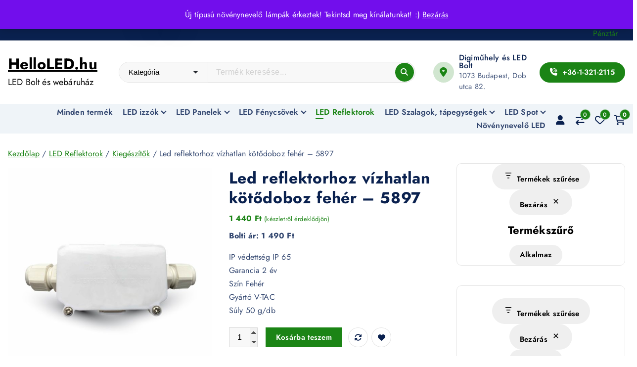

--- FILE ---
content_type: text/html; charset=UTF-8
request_url: https://www.helloled.hu/termek/led-reflektorhoz-vizhatlan-kotodoboz-feher-5897/
body_size: 36069
content:
<!DOCTYPE html>
<html lang="hu">
	<head>
		<meta charset="UTF-8">
		<meta name="viewport" content="width=device-width, initial-scale=1">
		<meta http-equiv="x-ua-compatible" content="ie=edge">
		
		<link rel="profile" href="https://gmpg.org/xfn/11">
		
		<title>Led reflektorhoz vízhatlan kötődoboz fehér &#8211; 5897 &#8211; HelloLED.hu</title>
<meta name='robots' content='max-image-preview:large' />
<link rel="alternate" type="application/rss+xml" title="HelloLED.hu &raquo; hírcsatorna" href="https://www.helloled.hu/feed/" />
<link rel="alternate" type="application/rss+xml" title="HelloLED.hu &raquo; hozzászólás hírcsatorna" href="https://www.helloled.hu/comments/feed/" />
<link rel="alternate" title="oEmbed (JSON)" type="application/json+oembed" href="https://www.helloled.hu/wp-json/oembed/1.0/embed?url=https%3A%2F%2Fwww.helloled.hu%2Ftermek%2Fled-reflektorhoz-vizhatlan-kotodoboz-feher-5897%2F" />
<link rel="alternate" title="oEmbed (XML)" type="text/xml+oembed" href="https://www.helloled.hu/wp-json/oembed/1.0/embed?url=https%3A%2F%2Fwww.helloled.hu%2Ftermek%2Fled-reflektorhoz-vizhatlan-kotodoboz-feher-5897%2F&#038;format=xml" />
<style id='wp-img-auto-sizes-contain-inline-css' type='text/css'>
img:is([sizes=auto i],[sizes^="auto," i]){contain-intrinsic-size:3000px 1500px}
/*# sourceURL=wp-img-auto-sizes-contain-inline-css */
</style>
<style id='wp-emoji-styles-inline-css' type='text/css'>

	img.wp-smiley, img.emoji {
		display: inline !important;
		border: none !important;
		box-shadow: none !important;
		height: 1em !important;
		width: 1em !important;
		margin: 0 0.07em !important;
		vertical-align: -0.1em !important;
		background: none !important;
		padding: 0 !important;
	}
/*# sourceURL=wp-emoji-styles-inline-css */
</style>
<style id='wp-block-library-inline-css' type='text/css'>
:root{--wp-block-synced-color:#7a00df;--wp-block-synced-color--rgb:122,0,223;--wp-bound-block-color:var(--wp-block-synced-color);--wp-editor-canvas-background:#ddd;--wp-admin-theme-color:#007cba;--wp-admin-theme-color--rgb:0,124,186;--wp-admin-theme-color-darker-10:#006ba1;--wp-admin-theme-color-darker-10--rgb:0,107,160.5;--wp-admin-theme-color-darker-20:#005a87;--wp-admin-theme-color-darker-20--rgb:0,90,135;--wp-admin-border-width-focus:2px}@media (min-resolution:192dpi){:root{--wp-admin-border-width-focus:1.5px}}.wp-element-button{cursor:pointer}:root .has-very-light-gray-background-color{background-color:#eee}:root .has-very-dark-gray-background-color{background-color:#313131}:root .has-very-light-gray-color{color:#eee}:root .has-very-dark-gray-color{color:#313131}:root .has-vivid-green-cyan-to-vivid-cyan-blue-gradient-background{background:linear-gradient(135deg,#00d084,#0693e3)}:root .has-purple-crush-gradient-background{background:linear-gradient(135deg,#34e2e4,#4721fb 50%,#ab1dfe)}:root .has-hazy-dawn-gradient-background{background:linear-gradient(135deg,#faaca8,#dad0ec)}:root .has-subdued-olive-gradient-background{background:linear-gradient(135deg,#fafae1,#67a671)}:root .has-atomic-cream-gradient-background{background:linear-gradient(135deg,#fdd79a,#004a59)}:root .has-nightshade-gradient-background{background:linear-gradient(135deg,#330968,#31cdcf)}:root .has-midnight-gradient-background{background:linear-gradient(135deg,#020381,#2874fc)}:root{--wp--preset--font-size--normal:16px;--wp--preset--font-size--huge:42px}.has-regular-font-size{font-size:1em}.has-larger-font-size{font-size:2.625em}.has-normal-font-size{font-size:var(--wp--preset--font-size--normal)}.has-huge-font-size{font-size:var(--wp--preset--font-size--huge)}.has-text-align-center{text-align:center}.has-text-align-left{text-align:left}.has-text-align-right{text-align:right}.has-fit-text{white-space:nowrap!important}#end-resizable-editor-section{display:none}.aligncenter{clear:both}.items-justified-left{justify-content:flex-start}.items-justified-center{justify-content:center}.items-justified-right{justify-content:flex-end}.items-justified-space-between{justify-content:space-between}.screen-reader-text{border:0;clip-path:inset(50%);height:1px;margin:-1px;overflow:hidden;padding:0;position:absolute;width:1px;word-wrap:normal!important}.screen-reader-text:focus{background-color:#ddd;clip-path:none;color:#444;display:block;font-size:1em;height:auto;left:5px;line-height:normal;padding:15px 23px 14px;text-decoration:none;top:5px;width:auto;z-index:100000}html :where(.has-border-color){border-style:solid}html :where([style*=border-top-color]){border-top-style:solid}html :where([style*=border-right-color]){border-right-style:solid}html :where([style*=border-bottom-color]){border-bottom-style:solid}html :where([style*=border-left-color]){border-left-style:solid}html :where([style*=border-width]){border-style:solid}html :where([style*=border-top-width]){border-top-style:solid}html :where([style*=border-right-width]){border-right-style:solid}html :where([style*=border-bottom-width]){border-bottom-style:solid}html :where([style*=border-left-width]){border-left-style:solid}html :where(img[class*=wp-image-]){height:auto;max-width:100%}:where(figure){margin:0 0 1em}html :where(.is-position-sticky){--wp-admin--admin-bar--position-offset:var(--wp-admin--admin-bar--height,0px)}@media screen and (max-width:600px){html :where(.is-position-sticky){--wp-admin--admin-bar--position-offset:0px}}

/*# sourceURL=wp-block-library-inline-css */
</style><style id='wp-block-heading-inline-css' type='text/css'>
h1:where(.wp-block-heading).has-background,h2:where(.wp-block-heading).has-background,h3:where(.wp-block-heading).has-background,h4:where(.wp-block-heading).has-background,h5:where(.wp-block-heading).has-background,h6:where(.wp-block-heading).has-background{padding:1.25em 2.375em}h1.has-text-align-left[style*=writing-mode]:where([style*=vertical-lr]),h1.has-text-align-right[style*=writing-mode]:where([style*=vertical-rl]),h2.has-text-align-left[style*=writing-mode]:where([style*=vertical-lr]),h2.has-text-align-right[style*=writing-mode]:where([style*=vertical-rl]),h3.has-text-align-left[style*=writing-mode]:where([style*=vertical-lr]),h3.has-text-align-right[style*=writing-mode]:where([style*=vertical-rl]),h4.has-text-align-left[style*=writing-mode]:where([style*=vertical-lr]),h4.has-text-align-right[style*=writing-mode]:where([style*=vertical-rl]),h5.has-text-align-left[style*=writing-mode]:where([style*=vertical-lr]),h5.has-text-align-right[style*=writing-mode]:where([style*=vertical-rl]),h6.has-text-align-left[style*=writing-mode]:where([style*=vertical-lr]),h6.has-text-align-right[style*=writing-mode]:where([style*=vertical-rl]){rotate:180deg}
/*# sourceURL=https://www.helloled.hu/wp-includes/blocks/heading/style.min.css */
</style>
<style id='wp-block-list-inline-css' type='text/css'>
ol,ul{box-sizing:border-box}:root :where(.wp-block-list.has-background){padding:1.25em 2.375em}
/*# sourceURL=https://www.helloled.hu/wp-includes/blocks/list/style.min.css */
</style>
<style id='wp-block-group-inline-css' type='text/css'>
.wp-block-group{box-sizing:border-box}:where(.wp-block-group.wp-block-group-is-layout-constrained){position:relative}
/*# sourceURL=https://www.helloled.hu/wp-includes/blocks/group/style.min.css */
</style>
<style id='wp-block-paragraph-inline-css' type='text/css'>
.is-small-text{font-size:.875em}.is-regular-text{font-size:1em}.is-large-text{font-size:2.25em}.is-larger-text{font-size:3em}.has-drop-cap:not(:focus):first-letter{float:left;font-size:8.4em;font-style:normal;font-weight:100;line-height:.68;margin:.05em .1em 0 0;text-transform:uppercase}body.rtl .has-drop-cap:not(:focus):first-letter{float:none;margin-left:.1em}p.has-drop-cap.has-background{overflow:hidden}:root :where(p.has-background){padding:1.25em 2.375em}:where(p.has-text-color:not(.has-link-color)) a{color:inherit}p.has-text-align-left[style*="writing-mode:vertical-lr"],p.has-text-align-right[style*="writing-mode:vertical-rl"]{rotate:180deg}
/*# sourceURL=https://www.helloled.hu/wp-includes/blocks/paragraph/style.min.css */
</style>
<link rel='stylesheet' id='wc-blocks-style-css' href='https://www.helloled.hu/wp-content/plugins/woocommerce/assets/client/blocks/wc-blocks.css?ver=wc-10.3.7' type='text/css' media='all' />
<link rel='stylesheet' id='wc-blocks-style-product-categories-css' href='https://www.helloled.hu/wp-content/plugins/woocommerce/assets/client/blocks/product-categories.css?ver=wc-10.3.7' type='text/css' media='all' />
<style id='woocommerce-product-filters-style-inline-css' type='text/css'>
@keyframes wc-skeleton-shimmer{to{transform:translateX(100%)}}:where(.wc-block-product-filters){--top-padding:var(--wp-admin--admin-bar--height);display:inline-flex}@media(max-width:782px){:where(.wc-block-product-filters){--top-padding:var(--adminbar-mobile-padding,0)}}:where(.wc-block-product-filters) .wc-block-product-filters__close-overlay,:where(.wc-block-product-filters) .wc-block-product-filters__open-overlay{align-items:center;background:transparent;border:transparent;color:inherit;display:flex;font-size:.875em;padding:0}:where(.wc-block-product-filters) .wc-block-product-filters__close-overlay svg,:where(.wc-block-product-filters) .wc-block-product-filters__open-overlay svg{fill:currentColor}:where(.wc-block-product-filters) .wc-block-product-filters__close-overlay span,:where(.wc-block-product-filters) .wc-block-product-filters__open-overlay span{padding:0 5px}:where(.wc-block-product-filters) .wc-block-product-filters__open-overlay svg{height:var(--wc-product-filters-overlay-icon-size,1.5em);width:var(--wc-product-filters-overlay-icon-size,1.5em)}:where(.wc-block-product-filters) .wc-block-product-filters__overlay{background-color:transparent;inset:0;pointer-events:none;position:fixed;top:var(--top-padding);transition:background-color .5s}:where(.wc-block-product-filters) .wc-block-product-filters__overlay-wrapper{height:100%;position:relative;width:100%}:where(.wc-block-product-filters) .wc-block-product-filters__overlay-dialog{background-color:var(--wc-product-filters-overlay-background-color,var(--wc-product-filters-background-color,var(--wp--preset--color--base,#fff)));color:var(--wc-product-filters-overlay-text-color,var(--wc-product-filters-text-color,var(--wp--preset--color--base,#111)));display:flex!important;flex-direction:column;gap:var(--wp--preset--spacing--40);inset:0;max-height:100%;position:absolute;transform:translateY(100vh);transition:none}:where(.wc-block-product-filters) .wc-block-product-filters__overlay-header{display:flex;flex-flow:row-reverse;padding:var(--wp--preset--spacing--30) var(--wp--preset--spacing--40) 0}:where(.wc-block-product-filters) .wc-block-product-filters__overlay-content{display:flex;flex-direction:column;flex-grow:1;gap:var(--wc-product-filter-block-spacing,var(--wp--style--block-gap,1.2rem));overflow-y:scroll;padding:0 var(--wp--preset--spacing--40)}:where(.wc-block-product-filters) .wc-block-product-filters__overlay-content>:first-child{margin-top:0}:where(.wc-block-product-filters) .wc-block-product-filters__overlay-footer{box-shadow:0 -4px 8px 0 rgba(0,0,0,.102);padding:var(--wp--preset--spacing--30) var(--wp--preset--spacing--40)}:where(.wc-block-product-filters) .wc-block-product-filters__apply{width:100%}:where(.wc-block-product-filters).is-overlay-opened .wc-block-product-filters__overlay{background-color:rgba(95,95,95,.35);pointer-events:auto;z-index:9999}:where(.wc-block-product-filters).is-overlay-opened .wc-block-product-filters__overlay-dialog{color:var(--wc-product-filters-overlay-color,inherit);transform:translateY(0);transition:transform .5s}@media(min-width:601px){:where(.wc-block-product-filters),:where(.wc-block-product-filters).is-overlay-opened{display:flex}:where(.wc-block-product-filters) .wc-block-product-filters__open-overlay,:where(.wc-block-product-filters) .wc-block-product-filters__overlay-footer,:where(.wc-block-product-filters) .wc-block-product-filters__overlay-header,:where(.wc-block-product-filters).is-overlay-opened .wc-block-product-filters__open-overlay,:where(.wc-block-product-filters).is-overlay-opened .wc-block-product-filters__overlay-footer,:where(.wc-block-product-filters).is-overlay-opened .wc-block-product-filters__overlay-header{display:none}:where(.wc-block-product-filters) .wc-block-product-filters__overlay,:where(.wc-block-product-filters).is-overlay-opened .wc-block-product-filters__overlay{background:inherit;color:inherit;inset:0;pointer-events:auto;position:relative;transition:none}:where(.wc-block-product-filters) .wc-block-product-filters__overlay-wrapper,:where(.wc-block-product-filters).is-overlay-opened .wc-block-product-filters__overlay-wrapper{background:inherit;color:inherit;height:auto;width:auto}:where(.wc-block-product-filters) .wc-block-product-filters__overlay-dialog,:where(.wc-block-product-filters).is-overlay-opened .wc-block-product-filters__overlay-dialog{background:inherit;color:inherit;position:relative;transform:none}:where(.wc-block-product-filters) .wc-block-product-filters__overlay-content,:where(.wc-block-product-filters).is-overlay-opened .wc-block-product-filters__overlay-content{background:inherit;color:inherit;flex-grow:1;overflow:visible;padding:0}}@media(max-width:600px){:where(.wc-block-product-filters) .wc-block-product-filters__overlay-content .wp-block-group{display:block}:where(.wc-block-product-filters) .wc-block-product-filters__overlay-content .wp-block-group>div{margin:20px 0}}.wc-block-product-filter--hidden{display:none}

/*# sourceURL=https://www.helloled.hu/wp-content/plugins/woocommerce/assets/client/blocks/woocommerce/product-filters-style.css */
</style>
<link rel='stylesheet' id='wc-blocks-style-product-filter-attribute-css' href='https://www.helloled.hu/wp-content/plugins/woocommerce/assets/client/blocks/product-filter-attribute.css?ver=wc-10.3.7' type='text/css' media='all' />
<style id='woocommerce-product-filter-checkbox-list-style-inline-css' type='text/css'>
@keyframes wc-skeleton-shimmer{to{transform:translateX(100%)}}.wc-block-product-filter-checkbox-list fieldset{display:contents}.wc-block-product-filter-checkbox-list__label{align-items:center;display:inline-flex;gap:.625em}.wc-block-product-filter-checkbox-list__item .wc-block-product-filter-checkbox-list__label{margin-bottom:0}:where(.wc-block-product-filter-checkbox-list__input-wrapper){display:block;position:relative}.wc-block-product-filter-checkbox-list__input-wrapper:before{background:currentColor;border-radius:2px;content:"";height:1em;left:0;opacity:.1;pointer-events:none;position:absolute;top:0;width:1em}.has-option-element-color .wc-block-product-filter-checkbox-list__input-wrapper:before{display:none}input[type=checkbox].wc-block-product-filter-checkbox-list__input{appearance:none;background:var(--wc-product-filter-checkbox-list-option-element,transparent);border:1px solid var(--wc-product-filter-checkbox-list-option-element-border,transparent);border-radius:2px;color:inherit;cursor:pointer;display:block;font-size:inherit;height:1em;margin:0;width:1em}input[type=checkbox].wc-block-product-filter-checkbox-list__input:focus{outline-color:var(--wc-product-filter-checkbox-list-option-element-border,currentColor);outline-width:1px}svg.wc-block-product-filter-checkbox-list__mark{box-sizing:border-box;color:var(--wc-product-filter-checkbox-list-option-element-selected,currentColor);display:none;height:1em;left:0;padding:.2em;position:absolute;top:0;width:1em}input[type=checkbox].wc-block-product-filter-checkbox-list__input:checked:after,input[type=checkbox].wc-block-product-filter-checkbox-list__input:checked:before{content:none}input[type=checkbox].wc-block-product-filter-checkbox-list__input:checked+.wc-block-product-filter-checkbox-list__mark{display:block;pointer-events:none}:where(.wc-block-product-filter-checkbox-list__text-wrapper){align-items:center;display:inline-flex;font-size:.875em;gap:4px}.wc-block-product-filter-checkbox-list__text{color:var(--wc-product-filter-checkbox-list-label-element,currentColor);display:contents}.wc-block-product-filter-checkbox-list__count{display:contents;white-space:nowrap}.wc-block-product-filter-checkbox-list__show-more{appearance:none;background:transparent;border:none;font-family:inherit;padding:0;text-decoration:underline}

/*# sourceURL=https://www.helloled.hu/wp-content/plugins/woocommerce/assets/client/blocks/woocommerce/product-filter-checkbox-list-style.css */
</style>
<style id='woocommerce-product-filter-chips-style-inline-css' type='text/css'>
@keyframes wc-skeleton-shimmer{to{transform:translateX(100%)}}.wc-block-product-filter-chips fieldset{display:contents}:where(.wc-block-product-filter-chips__items){display:flex;flex-wrap:wrap;gap:4px}.wc-block-product-filter-chips__item{appearance:none;background:transparent;border:1px solid color-mix(in srgb,currentColor 40%,transparent);border-radius:2px;color:inherit;cursor:pointer;font-family:inherit;font-size:.8em;padding:.25em .75em}.wc-block-product-filter-chips__item:focus{outline:1px solid currentColor;outline-offset:1px}.wc-block-product-filter-chips__item:hover{background-color:color-mix(in srgb,var(--wp--preset--color--contrast) 10%,transparent)}.has-chip-text-color .wc-block-product-filter-chips__item{color:var(--wc-product-filter-chips-text)}.has-chip-background-color .wc-block-product-filter-chips__item{background:var(--wc-product-filter-chips-background)}.has-chip-border-color .wc-block-product-filter-chips__item{border-color:var(--wc-product-filter-chips-border)}.has-selected-chip-text-color .wc-block-product-filter-chips__item[aria-checked=true]{color:var(--wc-product-filter-chips-selected-text)}.has-selected-chip-background-color .wc-block-product-filter-chips__item[aria-checked=true]{background:var(--wc-product-filter-chips-selected-background)}.has-selected-chip-border-color .wc-block-product-filter-chips__item[aria-checked=true]{border-color:var(--wc-product-filter-chips-selected-border)}:where(.wc-block-product-filter-chips__label){align-items:center;display:inline-flex;gap:4px}.wc-block-product-filter-chips__text{display:contents}.wc-block-product-filter-chips__count{display:contents;white-space:nowrap}.wc-block-product-filter-chips__show-more{appearance:none;background:transparent;border:none;font-family:inherit;padding:0;text-decoration:underline}

/*# sourceURL=https://www.helloled.hu/wp-content/plugins/woocommerce/assets/client/blocks/woocommerce/product-filter-chips-style.css */
</style>
<style id='global-styles-inline-css' type='text/css'>
:root{--wp--preset--aspect-ratio--square: 1;--wp--preset--aspect-ratio--4-3: 4/3;--wp--preset--aspect-ratio--3-4: 3/4;--wp--preset--aspect-ratio--3-2: 3/2;--wp--preset--aspect-ratio--2-3: 2/3;--wp--preset--aspect-ratio--16-9: 16/9;--wp--preset--aspect-ratio--9-16: 9/16;--wp--preset--color--black: #000000;--wp--preset--color--cyan-bluish-gray: #abb8c3;--wp--preset--color--white: #ffffff;--wp--preset--color--pale-pink: #f78da7;--wp--preset--color--vivid-red: #cf2e2e;--wp--preset--color--luminous-vivid-orange: #ff6900;--wp--preset--color--luminous-vivid-amber: #fcb900;--wp--preset--color--light-green-cyan: #7bdcb5;--wp--preset--color--vivid-green-cyan: #00d084;--wp--preset--color--pale-cyan-blue: #8ed1fc;--wp--preset--color--vivid-cyan-blue: #0693e3;--wp--preset--color--vivid-purple: #9b51e0;--wp--preset--gradient--vivid-cyan-blue-to-vivid-purple: linear-gradient(135deg,rgb(6,147,227) 0%,rgb(155,81,224) 100%);--wp--preset--gradient--light-green-cyan-to-vivid-green-cyan: linear-gradient(135deg,rgb(122,220,180) 0%,rgb(0,208,130) 100%);--wp--preset--gradient--luminous-vivid-amber-to-luminous-vivid-orange: linear-gradient(135deg,rgb(252,185,0) 0%,rgb(255,105,0) 100%);--wp--preset--gradient--luminous-vivid-orange-to-vivid-red: linear-gradient(135deg,rgb(255,105,0) 0%,rgb(207,46,46) 100%);--wp--preset--gradient--very-light-gray-to-cyan-bluish-gray: linear-gradient(135deg,rgb(238,238,238) 0%,rgb(169,184,195) 100%);--wp--preset--gradient--cool-to-warm-spectrum: linear-gradient(135deg,rgb(74,234,220) 0%,rgb(151,120,209) 20%,rgb(207,42,186) 40%,rgb(238,44,130) 60%,rgb(251,105,98) 80%,rgb(254,248,76) 100%);--wp--preset--gradient--blush-light-purple: linear-gradient(135deg,rgb(255,206,236) 0%,rgb(152,150,240) 100%);--wp--preset--gradient--blush-bordeaux: linear-gradient(135deg,rgb(254,205,165) 0%,rgb(254,45,45) 50%,rgb(107,0,62) 100%);--wp--preset--gradient--luminous-dusk: linear-gradient(135deg,rgb(255,203,112) 0%,rgb(199,81,192) 50%,rgb(65,88,208) 100%);--wp--preset--gradient--pale-ocean: linear-gradient(135deg,rgb(255,245,203) 0%,rgb(182,227,212) 50%,rgb(51,167,181) 100%);--wp--preset--gradient--electric-grass: linear-gradient(135deg,rgb(202,248,128) 0%,rgb(113,206,126) 100%);--wp--preset--gradient--midnight: linear-gradient(135deg,rgb(2,3,129) 0%,rgb(40,116,252) 100%);--wp--preset--font-size--small: 13px;--wp--preset--font-size--medium: 20px;--wp--preset--font-size--large: 36px;--wp--preset--font-size--x-large: 42px;--wp--preset--spacing--20: 0.44rem;--wp--preset--spacing--30: 0.67rem;--wp--preset--spacing--40: 1rem;--wp--preset--spacing--50: 1.5rem;--wp--preset--spacing--60: 2.25rem;--wp--preset--spacing--70: 3.38rem;--wp--preset--spacing--80: 5.06rem;--wp--preset--shadow--natural: 6px 6px 9px rgba(0, 0, 0, 0.2);--wp--preset--shadow--deep: 12px 12px 50px rgba(0, 0, 0, 0.4);--wp--preset--shadow--sharp: 6px 6px 0px rgba(0, 0, 0, 0.2);--wp--preset--shadow--outlined: 6px 6px 0px -3px rgb(255, 255, 255), 6px 6px rgb(0, 0, 0);--wp--preset--shadow--crisp: 6px 6px 0px rgb(0, 0, 0);}:where(.is-layout-flex){gap: 0.5em;}:where(.is-layout-grid){gap: 0.5em;}body .is-layout-flex{display: flex;}.is-layout-flex{flex-wrap: wrap;align-items: center;}.is-layout-flex > :is(*, div){margin: 0;}body .is-layout-grid{display: grid;}.is-layout-grid > :is(*, div){margin: 0;}:where(.wp-block-columns.is-layout-flex){gap: 2em;}:where(.wp-block-columns.is-layout-grid){gap: 2em;}:where(.wp-block-post-template.is-layout-flex){gap: 1.25em;}:where(.wp-block-post-template.is-layout-grid){gap: 1.25em;}.has-black-color{color: var(--wp--preset--color--black) !important;}.has-cyan-bluish-gray-color{color: var(--wp--preset--color--cyan-bluish-gray) !important;}.has-white-color{color: var(--wp--preset--color--white) !important;}.has-pale-pink-color{color: var(--wp--preset--color--pale-pink) !important;}.has-vivid-red-color{color: var(--wp--preset--color--vivid-red) !important;}.has-luminous-vivid-orange-color{color: var(--wp--preset--color--luminous-vivid-orange) !important;}.has-luminous-vivid-amber-color{color: var(--wp--preset--color--luminous-vivid-amber) !important;}.has-light-green-cyan-color{color: var(--wp--preset--color--light-green-cyan) !important;}.has-vivid-green-cyan-color{color: var(--wp--preset--color--vivid-green-cyan) !important;}.has-pale-cyan-blue-color{color: var(--wp--preset--color--pale-cyan-blue) !important;}.has-vivid-cyan-blue-color{color: var(--wp--preset--color--vivid-cyan-blue) !important;}.has-vivid-purple-color{color: var(--wp--preset--color--vivid-purple) !important;}.has-black-background-color{background-color: var(--wp--preset--color--black) !important;}.has-cyan-bluish-gray-background-color{background-color: var(--wp--preset--color--cyan-bluish-gray) !important;}.has-white-background-color{background-color: var(--wp--preset--color--white) !important;}.has-pale-pink-background-color{background-color: var(--wp--preset--color--pale-pink) !important;}.has-vivid-red-background-color{background-color: var(--wp--preset--color--vivid-red) !important;}.has-luminous-vivid-orange-background-color{background-color: var(--wp--preset--color--luminous-vivid-orange) !important;}.has-luminous-vivid-amber-background-color{background-color: var(--wp--preset--color--luminous-vivid-amber) !important;}.has-light-green-cyan-background-color{background-color: var(--wp--preset--color--light-green-cyan) !important;}.has-vivid-green-cyan-background-color{background-color: var(--wp--preset--color--vivid-green-cyan) !important;}.has-pale-cyan-blue-background-color{background-color: var(--wp--preset--color--pale-cyan-blue) !important;}.has-vivid-cyan-blue-background-color{background-color: var(--wp--preset--color--vivid-cyan-blue) !important;}.has-vivid-purple-background-color{background-color: var(--wp--preset--color--vivid-purple) !important;}.has-black-border-color{border-color: var(--wp--preset--color--black) !important;}.has-cyan-bluish-gray-border-color{border-color: var(--wp--preset--color--cyan-bluish-gray) !important;}.has-white-border-color{border-color: var(--wp--preset--color--white) !important;}.has-pale-pink-border-color{border-color: var(--wp--preset--color--pale-pink) !important;}.has-vivid-red-border-color{border-color: var(--wp--preset--color--vivid-red) !important;}.has-luminous-vivid-orange-border-color{border-color: var(--wp--preset--color--luminous-vivid-orange) !important;}.has-luminous-vivid-amber-border-color{border-color: var(--wp--preset--color--luminous-vivid-amber) !important;}.has-light-green-cyan-border-color{border-color: var(--wp--preset--color--light-green-cyan) !important;}.has-vivid-green-cyan-border-color{border-color: var(--wp--preset--color--vivid-green-cyan) !important;}.has-pale-cyan-blue-border-color{border-color: var(--wp--preset--color--pale-cyan-blue) !important;}.has-vivid-cyan-blue-border-color{border-color: var(--wp--preset--color--vivid-cyan-blue) !important;}.has-vivid-purple-border-color{border-color: var(--wp--preset--color--vivid-purple) !important;}.has-vivid-cyan-blue-to-vivid-purple-gradient-background{background: var(--wp--preset--gradient--vivid-cyan-blue-to-vivid-purple) !important;}.has-light-green-cyan-to-vivid-green-cyan-gradient-background{background: var(--wp--preset--gradient--light-green-cyan-to-vivid-green-cyan) !important;}.has-luminous-vivid-amber-to-luminous-vivid-orange-gradient-background{background: var(--wp--preset--gradient--luminous-vivid-amber-to-luminous-vivid-orange) !important;}.has-luminous-vivid-orange-to-vivid-red-gradient-background{background: var(--wp--preset--gradient--luminous-vivid-orange-to-vivid-red) !important;}.has-very-light-gray-to-cyan-bluish-gray-gradient-background{background: var(--wp--preset--gradient--very-light-gray-to-cyan-bluish-gray) !important;}.has-cool-to-warm-spectrum-gradient-background{background: var(--wp--preset--gradient--cool-to-warm-spectrum) !important;}.has-blush-light-purple-gradient-background{background: var(--wp--preset--gradient--blush-light-purple) !important;}.has-blush-bordeaux-gradient-background{background: var(--wp--preset--gradient--blush-bordeaux) !important;}.has-luminous-dusk-gradient-background{background: var(--wp--preset--gradient--luminous-dusk) !important;}.has-pale-ocean-gradient-background{background: var(--wp--preset--gradient--pale-ocean) !important;}.has-electric-grass-gradient-background{background: var(--wp--preset--gradient--electric-grass) !important;}.has-midnight-gradient-background{background: var(--wp--preset--gradient--midnight) !important;}.has-small-font-size{font-size: var(--wp--preset--font-size--small) !important;}.has-medium-font-size{font-size: var(--wp--preset--font-size--medium) !important;}.has-large-font-size{font-size: var(--wp--preset--font-size--large) !important;}.has-x-large-font-size{font-size: var(--wp--preset--font-size--x-large) !important;}
/*# sourceURL=global-styles-inline-css */
</style>
<style id='core-block-supports-inline-css' type='text/css'>
.wp-container-woocommerce-product-filters-is-layout-37936256{flex-wrap:nowrap;flex-direction:column;align-items:stretch;}.wp-container-core-group-is-layout-8cf370e7{flex-direction:column;align-items:flex-start;}.wp-container-content-9cfa9a5a{flex-grow:1;}
/*# sourceURL=core-block-supports-inline-css */
</style>

<style id='classic-theme-styles-inline-css' type='text/css'>
/*! This file is auto-generated */
.wp-block-button__link{color:#fff;background-color:#32373c;border-radius:9999px;box-shadow:none;text-decoration:none;padding:calc(.667em + 2px) calc(1.333em + 2px);font-size:1.125em}.wp-block-file__button{background:#32373c;color:#fff;text-decoration:none}
/*# sourceURL=/wp-includes/css/classic-themes.min.css */
</style>
<link rel='stylesheet' id='photoswipe-css' href='https://www.helloled.hu/wp-content/plugins/woocommerce/assets/css/photoswipe/photoswipe.min.css?ver=10.3.7' type='text/css' media='all' />
<link rel='stylesheet' id='photoswipe-default-skin-css' href='https://www.helloled.hu/wp-content/plugins/woocommerce/assets/css/photoswipe/default-skin/default-skin.min.css?ver=10.3.7' type='text/css' media='all' />
<link rel='stylesheet' id='woocommerce-layout-css' href='https://www.helloled.hu/wp-content/plugins/woocommerce/assets/css/woocommerce-layout.css?ver=10.3.7' type='text/css' media='all' />
<link rel='stylesheet' id='woocommerce-smallscreen-css' href='https://www.helloled.hu/wp-content/plugins/woocommerce/assets/css/woocommerce-smallscreen.css?ver=10.3.7' type='text/css' media='only screen and (max-width: 768px)' />
<link rel='stylesheet' id='woocommerce-general-css' href='https://www.helloled.hu/wp-content/plugins/woocommerce/assets/css/woocommerce.css?ver=10.3.7' type='text/css' media='all' />
<style id='woocommerce-inline-inline-css' type='text/css'>
.woocommerce form .form-row .required { visibility: visible; }
/*# sourceURL=woocommerce-inline-inline-css */
</style>
<link rel='stylesheet' id='wppopups-base-css' href='https://www.helloled.hu/wp-content/plugins/wp-popups-lite/src/assets/css/wppopups-base.css?ver=2.2.0.3' type='text/css' media='all' />
<link rel='stylesheet' id='fable-extra-product-search-style-css' href='https://www.helloled.hu/wp-content/plugins/fable-extra//inc/woo-features/assets/css/fable-extra-product-search.css?ver=1.0.0' type='text/css' media='all' />
<link rel='stylesheet' id='brands-styles-css' href='https://www.helloled.hu/wp-content/plugins/woocommerce/assets/css/brands.css?ver=10.3.7' type='text/css' media='all' />
<link rel='stylesheet' id='owl-carousel-min-css' href='https://www.helloled.hu/wp-content/themes/shopire/assets/vendors/css/owl.carousel.min.css?ver=6.9' type='text/css' media='all' />
<link rel='stylesheet' id='all-css-css' href='https://www.helloled.hu/wp-content/themes/shopire/assets/vendors/css/all.min.css?ver=6.9' type='text/css' media='all' />
<link rel='stylesheet' id='animate-css' href='https://www.helloled.hu/wp-content/themes/shopire/assets/vendors/css/animate.css?ver=6.9' type='text/css' media='all' />
<link rel='stylesheet' id='Fancybox-css' href='https://www.helloled.hu/wp-content/themes/shopire/assets/vendors/css/jquery.fancybox.min.css?ver=6.9' type='text/css' media='all' />
<link rel='stylesheet' id='shopire-core-css' href='https://www.helloled.hu/wp-content/themes/shopire/assets/css/core.css?ver=6.9' type='text/css' media='all' />
<link rel='stylesheet' id='shopire-theme-css' href='https://www.helloled.hu/wp-content/themes/shopire/assets/css/themes.css?ver=6.9' type='text/css' media='all' />
<link rel='stylesheet' id='shopire-woocommerce-css' href='https://www.helloled.hu/wp-content/themes/shopire/assets/css/woo-styles.css?ver=6.9' type='text/css' media='all' />
<link rel='stylesheet' id='shopire-style-css' href='https://www.helloled.hu/wp-content/themes/easybuy/style.css?ver=6.9' type='text/css' media='all' />
<style id='shopire-style-inline-css' type='text/css'>
.wf_pagetitle { padding-top: 4.5rem;} @media (max-width:768px) {.wf_pagetitle { padding-top: 4.5rem;} } @media (max-width:480px) {.wf_pagetitle { padding-top: 4.5rem;} } .wf_pagetitle { padding-bottom: 4.5rem;} @media (max-width:768px) {.wf_pagetitle { padding-bottom: 4.5rem;} } @media (max-width:480px) {.wf_pagetitle { padding-bottom: 4.5rem;} } .site--logo img { max-width: 218px !important;} @media (max-width:480px) {.site--logo img { max-width: 267px !important;} } .site--logo .site-title { font-size: 31px !important;} @media (max-width:480px) {.site--logo .site-title { font-size: 28px !important;} } .site--logo .site-description { font-size: 18px !important;} .wf-container,.wf_slider .wf_owl_carousel.owl-carousel .owl-nav,.wf_slider .wf_owl_carousel.owl-carousel .owl-dots {
						max-width: 1440px;
					}.header--eight .wf-container {
						max-width: calc(1440px + 7.15rem);
					}
	@media (min-width: 992px) {#wf-main {
					max-width:70%;
					flex-basis:70%;
				}
#wf-sidebar {
					max-width:30%;
					flex-basis:30%;
				}}
.wf_widget-area .widget .widget-title { font-size: 16px;} @media (max-width:768px) {.wf_widget-area .widget .widget-title { font-size: 35px;} } @media (max-width:480px) {.wf_widget-area .widget .widget-title { font-size: 35px;} }  body{ 
			font-weight: inherit;
			text-transform: inherit;
			font-style: inherit;
			text-decoration: none;
		}
 h1{ 
				font-weight: 700;
				text-transform: inherit;
				font-style: inherit;
				text-decoration: inherit;
			}
 h2{ 
				font-weight: 700;
				text-transform: inherit;
				font-style: inherit;
				text-decoration: inherit;
			}
 h3{ 
				font-weight: 700;
				text-transform: inherit;
				font-style: inherit;
				text-decoration: inherit;
			}
 h4{ 
				font-weight: 700;
				text-transform: inherit;
				font-style: inherit;
				text-decoration: inherit;
			}
 h5{ 
				font-weight: 700;
				text-transform: inherit;
				font-style: inherit;
				text-decoration: inherit;
			}
 h6{ 
				font-weight: 700;
				text-transform: inherit;
				font-style: inherit;
				text-decoration: inherit;
			}
.wf_footer--one{ 
				    background-color: #efefef;
			}

.wf_slider .wf_slider-wrapper, .wf_slider .wf_slider-item img+.wf_slider-wrapper {
			background-color: rgba(0, 0, 0, 0.4);
		}

/*# sourceURL=shopire-style-inline-css */
</style>
<link rel='stylesheet' id='shopire-google-fonts-css' href='https://www.helloled.hu/wp-content/fonts/1050ff4c27998c72a5f83b8d94ae6328.css' type='text/css' media='all' />
<link rel='stylesheet' id='dashicons-css' href='https://www.helloled.hu/wp-includes/css/dashicons.min.css?ver=6.9' type='text/css' media='all' />
<link rel='stylesheet' id='fable-extra-woocompare-css' href='https://www.helloled.hu/wp-content/plugins/fable-extra//inc/woo-features/assets/css/fable-extra-woocompare.css?ver=6.9' type='text/css' media='all' />
<link rel='stylesheet' id='fable-extra-woowishlist-css' href='https://www.helloled.hu/wp-content/plugins/fable-extra//inc/woo-features/assets/css/fable-extra-woowishlist.css?ver=6.9' type='text/css' media='all' />
<link rel='stylesheet' id='easybuy-parent-theme-style-css' href='https://www.helloled.hu/wp-content/themes/shopire/style.css?ver=6.9' type='text/css' media='all' />
<script type="text/javascript" src="https://www.helloled.hu/wp-includes/js/jquery/jquery.min.js?ver=3.7.1" id="jquery-core-js"></script>
<script type="text/javascript" src="https://www.helloled.hu/wp-includes/js/jquery/jquery-migrate.min.js?ver=3.4.1" id="jquery-migrate-js"></script>
<script type="text/javascript" src="https://www.helloled.hu/wp-content/plugins/woocommerce/assets/js/jquery-blockui/jquery.blockUI.min.js?ver=2.7.0-wc.10.3.7" id="wc-jquery-blockui-js" defer="defer" data-wp-strategy="defer"></script>
<script type="text/javascript" id="wc-add-to-cart-js-extra">
/* <![CDATA[ */
var wc_add_to_cart_params = {"ajax_url":"/wp-admin/admin-ajax.php","wc_ajax_url":"/?wc-ajax=%%endpoint%%","i18n_view_cart":"Kos\u00e1r","cart_url":"https://www.helloled.hu/kosar/","is_cart":"","cart_redirect_after_add":"no"};
//# sourceURL=wc-add-to-cart-js-extra
/* ]]> */
</script>
<script type="text/javascript" src="https://www.helloled.hu/wp-content/plugins/woocommerce/assets/js/frontend/add-to-cart.min.js?ver=10.3.7" id="wc-add-to-cart-js" defer="defer" data-wp-strategy="defer"></script>
<script type="text/javascript" src="https://www.helloled.hu/wp-content/plugins/woocommerce/assets/js/photoswipe/photoswipe.min.js?ver=4.1.1-wc.10.3.7" id="wc-photoswipe-js" defer="defer" data-wp-strategy="defer"></script>
<script type="text/javascript" src="https://www.helloled.hu/wp-content/plugins/woocommerce/assets/js/photoswipe/photoswipe-ui-default.min.js?ver=4.1.1-wc.10.3.7" id="wc-photoswipe-ui-default-js" defer="defer" data-wp-strategy="defer"></script>
<script type="text/javascript" id="wc-single-product-js-extra">
/* <![CDATA[ */
var wc_single_product_params = {"i18n_required_rating_text":"K\u00e9rlek, v\u00e1lassz egy \u00e9rt\u00e9kel\u00e9st","i18n_rating_options":["1 / 5 csillag","2 / 5 csillag","3 / 5 csillag","4 / 5 csillag","5 / 5 csillag"],"i18n_product_gallery_trigger_text":"View full-screen image gallery","review_rating_required":"yes","flexslider":{"rtl":false,"animation":"slide","smoothHeight":true,"directionNav":false,"controlNav":"thumbnails","slideshow":false,"animationSpeed":500,"animationLoop":false,"allowOneSlide":false},"zoom_enabled":"","zoom_options":[],"photoswipe_enabled":"1","photoswipe_options":{"shareEl":false,"closeOnScroll":false,"history":false,"hideAnimationDuration":0,"showAnimationDuration":0},"flexslider_enabled":""};
//# sourceURL=wc-single-product-js-extra
/* ]]> */
</script>
<script type="text/javascript" src="https://www.helloled.hu/wp-content/plugins/woocommerce/assets/js/frontend/single-product.min.js?ver=10.3.7" id="wc-single-product-js" defer="defer" data-wp-strategy="defer"></script>
<script type="text/javascript" src="https://www.helloled.hu/wp-content/plugins/woocommerce/assets/js/js-cookie/js.cookie.min.js?ver=2.1.4-wc.10.3.7" id="wc-js-cookie-js" defer="defer" data-wp-strategy="defer"></script>
<script type="text/javascript" id="woocommerce-js-extra">
/* <![CDATA[ */
var woocommerce_params = {"ajax_url":"/wp-admin/admin-ajax.php","wc_ajax_url":"/?wc-ajax=%%endpoint%%","i18n_password_show":"Jelsz\u00f3 megjelen\u00edt\u00e9se","i18n_password_hide":"Jelsz\u00f3 elrejt\u00e9se"};
//# sourceURL=woocommerce-js-extra
/* ]]> */
</script>
<script type="text/javascript" src="https://www.helloled.hu/wp-content/plugins/woocommerce/assets/js/frontend/woocommerce.min.js?ver=10.3.7" id="woocommerce-js" defer="defer" data-wp-strategy="defer"></script>
<script type="text/javascript" src="https://www.helloled.hu/wp-content/themes/shopire/assets/vendors/js/owl.carousel.js?ver=1" id="owl-carousel-js"></script>
<link rel="https://api.w.org/" href="https://www.helloled.hu/wp-json/" /><link rel="alternate" title="JSON" type="application/json" href="https://www.helloled.hu/wp-json/wp/v2/product/684" /><link rel="EditURI" type="application/rsd+xml" title="RSD" href="https://www.helloled.hu/xmlrpc.php?rsd" />
<meta name="generator" content="WordPress 6.9" />
<meta name="generator" content="WooCommerce 10.3.7" />
<link rel="canonical" href="https://www.helloled.hu/termek/led-reflektorhoz-vizhatlan-kotodoboz-feher-5897/" />
<link rel='shortlink' href='https://www.helloled.hu/?p=684' />
	<noscript><style>.woocommerce-product-gallery{ opacity: 1 !important; }</style></noscript>
		<style type="text/css">
			body header h4.site-title,
		body header p.site-description {
			color: #000;
		}
		</style>
	<link rel="icon" href="https://www.helloled.hu/wp-content/uploads/2025/07/cropped-helloled-favicon-32x32.png" sizes="32x32" />
<link rel="icon" href="https://www.helloled.hu/wp-content/uploads/2025/07/cropped-helloled-favicon-192x192.png" sizes="192x192" />
<link rel="apple-touch-icon" href="https://www.helloled.hu/wp-content/uploads/2025/07/cropped-helloled-favicon-180x180.png" />
<meta name="msapplication-TileImage" content="https://www.helloled.hu/wp-content/uploads/2025/07/cropped-helloled-favicon-270x270.png" />
		<style type="text/css" id="wp-custom-css">
			body.single-product #wf_pagetitle, body.tax-product_cat #wf_pagetitle, .price-stock {
	display:none;
}

.wf_mobilenav-mainmenu, .wf_mobilenav-toggles {
	flex:0 0 15% !important;
}

.wf_mobilenav-logo {
	flex:0 0 60% !important;	
}

#wf-main {
	margin-top:0;
}

.wf_sidebar-wrapper {
	overflow:scroll;
}

.product-content {
	font-size:1.2rem !important;
}
.product-content h3 {
	font-size:1.5rem !important;
}
a.button.product_type_simple.add_to_cart_button.ajax_add_to_cart {
	font-size:1rem !important;
}


.wf_widget-area .widget .wp-block-heading::before, .wf_widget-area .widget .widget-title::before {
	background:none;
}

h3.wp-block-heading {
	color:black !important;
	background-color:white !important;
	padding:0 !important;
	font-weight:normal;
	border-bottom:0px !important;
	font-size:1.8rem !important;
}

#content h4.wp-block-heading {
	background-color:white !important;
	color:black !important;
}

#block-15 {
	padding:0;
}

.is-layout-flex > :is(*, div) {
	width:90%;
}

.wc-block-product-filter-chips__label
{
	font-weight:normal;
}


button[aria-checked="true"] {
	border:0.4rem solid black;
	font-weight:bold;
}

.wf_widget-area .widget ul:not(.wp-block-social-links) li {
	text-transform:none;
}		</style>
			<style id='wp-interactivity-router-animations-inline-css' type='text/css'>
			.wp-interactivity-router-loading-bar {
				position: fixed;
				top: 0;
				left: 0;
				margin: 0;
				padding: 0;
				width: 100vw;
				max-width: 100vw !important;
				height: 4px;
				background-color: #000;
				opacity: 0
			}
			.wp-interactivity-router-loading-bar.start-animation {
				animation: wp-interactivity-router-loading-bar-start-animation 30s cubic-bezier(0.03, 0.5, 0, 1) forwards
			}
			.wp-interactivity-router-loading-bar.finish-animation {
				animation: wp-interactivity-router-loading-bar-finish-animation 300ms ease-in
			}
			@keyframes wp-interactivity-router-loading-bar-start-animation {
				0% { transform: scaleX(0); transform-origin: 0 0; opacity: 1 }
				100% { transform: scaleX(1); transform-origin: 0 0; opacity: 1 }
			}
			@keyframes wp-interactivity-router-loading-bar-finish-animation {
				0% { opacity: 1 }
				50% { opacity: 1 }
				100% { opacity: 0 }
			}
/*# sourceURL=wp-interactivity-router-animations-inline-css */
</style>
</head>
<body class="wp-singular product-template-default single single-product postid-684 wp-theme-shopire wp-child-theme-easybuy section-title-one btn--effect-six menu__active-one theme-shopire woocommerce woocommerce-page woocommerce-demo-store woocommerce-no-js">
<p role="complementary" aria-label="Üzlet értesítés engedélyezése" class="woocommerce-store-notice demo_store" data-notice-id="a5429cd12aef787f3bd22a35021f5035" style="display:none;">Új típusú növénynevelő lámpák érkeztek! Tekintsd meg kínálatunkat! :) <a role="button" href="#" class="woocommerce-store-notice__dismiss-link">Bezárás</a></p>
	<div id="page" class="site">
		<a class="skip-link screen-reader-text" href="#content">Skip to content</a>
	
		
<header id="wf_header" class="wf_header header--five">
	<div class="wf_header-inner">
		<div class="wf_header-topbar wf-d-lg-block wf-d-none">
				<div class="wf_header-widget">
		<div class="wf-container">
			<div class="wf-row">
				<div class="wf-col-lg-5 wf-col-12">
					<div class="widget--left wf-text-lg-left">
								<aside class="widget widget_contact">
			<div class="contact__list">
									<i class="fab fa-gripfire" aria-hidden="true"></i>
								<div class="contact__body">
																		<h6 class="title">Kedvező árak egész évben!</h6>
															</div>
			</div>
		</aside>
									<aside class="widget widget_social">
			<ul>
									<li><a href="https://www.facebook.com/helloled.digimuhely/"><i class="fab fa-facebook-f"></i></a></li>
									<li><a href="https://www.youtube.com/@helloled2213"><i class="fa-brands fa-youtube"></i></a></li>
									<li><a href="https://maps.google.com/maps?ll=47.503304,19.070033&#038;z=16&#038;t=m&#038;hl=hu-HU&#038;gl=US&#038;mapclient=embed&#038;cid=7398266544884136906"><i class="fa-solid fa-location-dot"></i></a></li>
							</ul>
		</aside>
						</div>
				</div>
				<div class="wf-col-lg-7 wf-col-12">
					<div class="widget--right wf-text-lg-right">    
						<aside id="block-2" class="widget widget_block">
<ul class="wp-block-list">
<li><a href="https://www.helloled.hu/fiokom/" data-type="page" data-id="6">Fiók</a></li>



<li><a href="https://www.helloled.hu/kosar/" data-type="page" data-id="4">Kosár</a></li>



<li><a href="https://www.helloled.hu/penztar/" data-type="page" data-id="5">Pénztár</a></li>
</ul>
</aside>					</div>
				</div>
			</div>
		</div>
	</div>
			</div>
		<div class="wf_header-navwrapper">
			<div class="wf_header-navwrapperinner">
				<!--=== / Start: WF_Navbar / === -->
				<div class="wf_navbar wf-d-none wf-d-lg-block">					
					<div class="wf-container">
						<div class="wf-row align-items-center wf-py-4">
							<div class="wf-col-lg-2 wf-col-12">
								<div class="site--logo">
												<a href="https://www.helloled.hu/" class="site--title">
				<h4 class="site-title">
					HelloLED.hu				</h4>
			</a>	
								<p class="site-description">LED Bolt és webáruház</p>
										</div>
							</div>
							<div class="wf-col-lg-6 wf-col-12">
								<div class="wf_navbar-right">
									<ul class="wf_navbar-list-right">
																				<li class="wf_navbar-search-form">			<div class="header-search-form product-search">
				<form name="product-search" method="get" action="https://www.helloled.hu/">
					<div class="search-wrapper">
						<input type="search" name="s" class="search header-search-input" placeholder="Termék keresése..." value="">
												<svg xmlns="http://www.w3.org/2000/svg" xmlns:xlink="http://www.w3.org/1999/xlink" viewBox="0 0 471.701 471.701">
							<path d="M409.6,0c-9.426,0-17.067,7.641-17.067,17.067v62.344C304.667-5.656,164.478-3.386,79.411,84.479
								c-40.09,41.409-62.455,96.818-62.344,154.454c0,9.426,7.641,17.067,17.067,17.067S51.2,248.359,51.2,238.933
								c0.021-103.682,84.088-187.717,187.771-187.696c52.657,0.01,102.888,22.135,138.442,60.976l-75.605,25.207
								c-8.954,2.979-13.799,12.652-10.82,21.606s12.652,13.799,21.606,10.82l102.4-34.133c6.99-2.328,11.697-8.88,11.674-16.247v-102.4
								C426.667,7.641,419.026,0,409.6,0z"/>
							<path d="M443.733,221.867c-9.426,0-17.067,7.641-17.067,17.067c-0.021,103.682-84.088,187.717-187.771,187.696
								c-52.657-0.01-102.888-22.135-138.442-60.976l75.605-25.207c8.954-2.979,13.799-12.652,10.82-21.606
								c-2.979-8.954-12.652-13.799-21.606-10.82l-102.4,34.133c-6.99,2.328-11.697,8.88-11.674,16.247v102.4
								c0,9.426,7.641,17.067,17.067,17.067s17.067-7.641,17.067-17.067v-62.345c87.866,85.067,228.056,82.798,313.122-5.068
								c40.09-41.409,62.455-96.818,62.344-154.454C460.8,229.508,453.159,221.867,443.733,221.867z"/>
						</svg>

					</div>
															<div class="header-search-select-wrapper">
						<select name="category" class="category header-search-select">
							<option class="default" value="">Kategória</option>
							                                <option value="1123">Polisztirol díszlécek</option>
                                            <option value="14">Egyéb</option>
                                            <option value="208">*** Hangulatvilágítás/moodlight ***</option>
                                            <option value="257">*** Növénynevelő LED lámpák ***</option>
                                            <option value="108">Álló lámpák</option>
                                            <option value="41">Csillárok, lámpabúrák</option>
                            <optgroup>
                                                    <option value="116">Design csillárok</option>
                                            <option value="206">Fa csillárok</option>
                                            <option value="121">Fa függesztékek</option>
                                            <option value="50">Fém csillárok</option>
                                            <option value="109">Fém függesztékek</option>
                                            <option value="53">Geometric design</option>
                                            <option value="49">Modern csillárok</option>
                                            <option value="42">Műanyag függesztékek</option>
                                            <option value="52">Palack csillárok</option>
                                            <option value="120">Porcelán foglalatok</option>
                                            <option value="119">Porcelán függesztékek</option>
                                            <option value="51">Üveg csillárok</option>
                    
                    </optgroup>
                                            <option value="128">Egyéb termékek</option>
                                            <option value="188">Éjszakai fények</option>
                                            <option value="97">Fali lámpák</option>
                                            <option value="98">Kültéri, kerti, napelemes</option>
                            <optgroup>
                                                    <option value="114">Egyéb, napelemes</option>
                                            <option value="99">Kerti világítótestek</option>
                    
                    </optgroup>
                                            <option value="100">LED Asztali lámpák</option>
                                            <option value="212">LED Bútorvilágítók</option>
                            <optgroup>
                                                    <option value="228">30 cm-es</option>
                                            <option value="230">60 cm-es</option>
                                            <option value="217">120 cm-es</option>
                                            <option value="213">150 cm-es</option>
                                            <option value="224">Mozgásérzékelős</option>
                    
                    </optgroup>
                                            <option value="118">LED Csarnokvilágítás</option>
                                            <option value="90">LED Fénycsövek</option>
                            <optgroup>
                                                    <option value="91">Fénycső armatúrák</option>
                                            <option value="111">Speciális fénycsövek</option>
                                            <option value="135">T5 fénycsövek G5-ös foglalattal</option>
                                            <option value="93">T8 fénycsövek G13-as foglalattal</option>
                            <optgroup>
                                                    <option value="166">60cm</option>
                                            <option value="232">90cm</option>
                                            <option value="94">120cm</option>
                                            <option value="95">150cm</option>
                    
                    </optgroup>
                    
                    </optgroup>
                                            <option value="56">LED izzók</option>
                            <optgroup>
                                                    <option value="69">Dimmelhető</option>
                                            <option value="57">E14 foglalattal</option>
                            <optgroup>
                                                    <option value="179">A60</option>
                                            <option value="106">Gyertya</option>
                                            <option value="59">P45</option>
                                            <option value="58">R39</option>
                                            <option value="160">R50</option>
                                            <option value="151">ST26</option>
                                            <option value="102">T37</option>
                    
                    </optgroup>
                                            <option value="65">E27 foglalattal</option>
                            <optgroup>
                                                    <option value="1122">R80</option>
                                            <option value="235">A58</option>
                                            <option value="71">A60</option>
                                            <option value="73">A65</option>
                                            <option value="181">A80</option>
                                            <option value="201">G120</option>
                                            <option value="107">G45</option>
                                            <option value="67">G95</option>
                                            <option value="115">Gyertya</option>
                                            <option value="172">Ipari</option>
                                            <option value="66">PAR</option>
                                            <option value="144">R63</option>
                                            <option value="249">T100</option>
                                            <option value="247">T120</option>
                                            <option value="246">T140</option>
                                            <option value="248">T160</option>
                                            <option value="239">T37</option>
                                            <option value="101">UFO</option>
                    
                    </optgroup>
                                            <option value="68">Egyéb</option>
                                            <option value="104">Kiegészítők</option>
                    
                    </optgroup>
                                            <option value="60">LED Izzók - COG, filament, retro</option>
                            <optgroup>
                                                    <option value="74">Borostyán burkolatú</option>
                                            <option value="70">Dimmelhető</option>
                                            <option value="63">E14 foglalat</option>
                            <optgroup>
                                                    <option value="226">Egyéb</option>
                                            <option value="220">Gyertya</option>
                                            <option value="223">Gyertyaláng</option>
                                            <option value="64">P45</option>
                                            <option value="243">T20</option>
                    
                    </optgroup>
                                            <option value="61">E27 foglalat</option>
                            <optgroup>
                                                    <option value="240">3D Mágikus</option>
                                            <option value="76">A60</option>
                                            <option value="75">A67</option>
                                            <option value="231">A70</option>
                                            <option value="145">G125</option>
                                            <option value="62">G45</option>
                                            <option value="184">G95</option>
                                            <option value="244">T30</option>
                    
                    </optgroup>
                    
                    </optgroup>
                                            <option value="48">LED Közvilágítás</option>
                                            <option value="110">LED Lépcsővilágítás</option>
                                            <option value="19">LED Mennyezeti lámpák</option>
                            <optgroup>
                                                    <option value="134">Komplett világítótestek</option>
                                            <option value="20">Mélysugárzók</option>
                                            <option value="83">Mozgásérzékelős lámpatestek</option>
                    
                    </optgroup>
                                            <option value="168">LED Modulok</option>
                                            <option value="77">LED Panelek</option>
                            <optgroup>
                                                    <option value="79">Mini panelek - kör alakú</option>
                                            <option value="78">Mini panelek - szögletes</option>
                                            <option value="81">Mini-Felületre szerelhető</option>
                                            <option value="130">Nagy panelek</option>
                            <optgroup>
                                                    <option value="131">60x60 cm</option>
                                            <option value="132">120x30 cm</option>
                    
                    </optgroup>
                                            <option value="89">Kiegészítők</option>
                                            <option value="103">Driverek</option>
                    
                    </optgroup>
                                            <option value="45">LED Reflektorok</option>
                            <optgroup>
                                                    <option value="221">F széria</option>
                                            <option value="129">Hagyományos</option>
                                            <option value="192">Hordozható-Napelemes</option>
                                            <option value="46">Kiegészítők</option>
                                            <option value="189">Meanwell tápegységgel</option>
                                            <option value="182">Mozgásérzékelős, szenzoros</option>
                                            <option value="88">RGB</option>
                                            <option value="147">Samsung chip-es Reflektorok</option>
                    
                    </optgroup>
                                            <option value="21">LED Spotlámpák: G4, G9, GU10, stb...</option>
                            <optgroup>
                                                    <option value="23">Dimmelhető</option>
                                            <option value="54">Egyéb, MR16, GX53</option>
                                            <option value="55">G4 és G9 foglalattal</option>
                                            <option value="22">GU10-es foglalattal</option>
                                            <option value="40">Keretek, kiegészítők</option>
                                            <option value="251">Komplett lámpa</option>
                    
                    </optgroup>
                                            <option value="24">LED Szalagok, tápegységek</option>
                            <optgroup>
                                                    <option value="1124">Díszléc</option>
                                            <option value="25">12V LED szalag</option>
                            <optgroup>
                                                    <option value="33">2835</option>
                                            <option value="36">3014</option>
                                            <option value="26">3528</option>
                            <optgroup>
                                                    <option value="27">IP20 (beltéri)</option>
                                            <option value="28">IP65 (kültéri)</option>
                    
                    </optgroup>
                                            <option value="225">4040</option>
                                            <option value="29">5050</option>
                            <optgroup>
                                                    <option value="30">IP20 (beltéri)</option>
                                            <option value="31">IP65 (kültéri)</option>
                    
                    </optgroup>
                                            <option value="32">5730</option>
                                            <option value="34">LED szalag szettek</option>
                            <optgroup>
                                                    <option value="35">IP20 (beltéri)</option>
                                            <option value="202">IP65 (kültéri)</option>
                    
                    </optgroup>
                    
                    </optgroup>
                                            <option value="253">220V</option>
                                            <option value="125">24V LED szalag</option>
                            <optgroup>
                                                    <option value="126">Fehér</option>
                                            <option value="215">RGB</option>
                                            <option value="242">Színes (egyszínű)</option>
                    
                    </optgroup>
                                            <option value="162">Alumínium profilok</option>
                                            <option value="207">COB</option>
                                            <option value="43">Csatlakozók</option>
                                            <option value="38">Tápegységek</option>
                            <optgroup>
                                                    <option value="39">12V</option>
                                            <option value="127">24V</option>
                                            <option value="245">48V</option>
                    
                    </optgroup>
                                            <option value="37">Vezérlők</option>
                    
                    </optgroup>
                                            <option value="117">LED Tükörvilágítás</option>
                                            <option value="96">LED Vészvilágítás</option>
                                            <option value="17">LED Vízmentes lámpatestek, armatúrák</option>
                            <optgroup>
                                                    <option value="92">Vízmentes armatúrák</option>
                                            <option value="18">Vízmentes lámpatestek</option>
                    
                    </optgroup>
                                            <option value="84">Mozgásérzékelők</option>
                            <optgroup>
                                                    <option value="85">Infravörös érzékelők</option>
                                            <option value="87">Kiegészítők</option>
                                            <option value="86">Mikrohullámú érzékelők</option>
                    
                    </optgroup>
                                            <option value="124">Nem besorolt</option>
                                            <option value="122">Neon Flex</option>
                            <optgroup>
                                                    <option value="196">Neon Flex fénykábelek</option>
                                            <option value="123">Neon Flex kiegészítők</option>
                    
                    </optgroup>
                                            <option value="176">Okos otthon/Smart home</option>
                            <optgroup>
                                                    <option value="177">Okos eszközök</option>
                                            <option value="195">Okos fényforrások</option>
                    
                    </optgroup>
                                            <option value="210">LED Bútorvilágítók</option>
                    
    						</select>
					</div>
										<input type="hidden" name="post_type" value="product" />
					<button class="header-search-button" type="submit"><i class="fa fa-search"></i></button>
				</form>
				<div class="search-results woocommerce"></div>
			</div>
		</li>
									</ul>
								</div>
							</div>
							<div class="wf-col-lg-4 wf-col-12">
								<div class="wf_navbar-right">
									<ul class="wf_navbar-list-right">
											<li class="wf_navbar-info-contact">
		<aside class="widget widget_contact">
			<div class="contact__list">
									<i class="fas fa-map-marker-alt" aria-hidden="true"></i>
					
				<div class="contact__body one">
											<h6 class="title">Digiműhely és LED Bolt</h6>
																<p class="description">1073 Budapest, Dob utca 82.</p>
									</div>
			</div>
		</aside>
	</li>
											<li class="wf_navbar-button-item">
		<a href="tel:+36-1-321-2115"  class="wf-btn wf-btn-primary"><i class="fas fa-phone-volume"></i> +36-1-321-2115</a>
	</li>
									</ul>
								</div>
							</div>
						</div>
					</div>
					<div class="wf_navbar-wrapper is--sticky">
						<div class="wf-container">
							<div class="wf-row align-items-center">
																<div class="wf-col-lg-12 wf-col-12">
									<div class="wf_navbar-menu">
										<nav class="wf_navbar-nav">
											<ul id="menu-mainmenu" class="wf_navbar-mainmenu"><li itemscope="itemscope" itemtype="https://www.schema.org/SiteNavigationElement" id="menu-item-8702" class="menu-item menu-item-type-post_type menu-item-object-page current_page_parent menu-item-8702 menu-item"><a title="Minden termék" href="https://www.helloled.hu/uzlet/" class="nav-link">Minden termék</a></li>
<li itemscope="itemscope" itemtype="https://www.schema.org/SiteNavigationElement" id="menu-item-8370" class="menu-item menu-item-type-taxonomy menu-item-object-product_cat menu-item-has-children dropdown menu-item-8370 menu-item"><a title="LED izzók" href="https://www.helloled.hu/termekkategoria/led-izzok/" class="nav-link">LED izzók</a>
<span class='wf_mobilenav-dropdown-toggle'><button type='button' class='fa fa-angle-right' aria-label='Mobile Dropdown Toggle'></button></span><ul class="dropdown-menu"  role="menu">
	<li itemscope="itemscope" itemtype="https://www.schema.org/SiteNavigationElement" id="menu-item-8704" class="menu-item menu-item-type-custom menu-item-object-custom menu-item-8704 menu-item"><a title="E14" href="https://www.helloled.hu/termekkategoria/led-izzok/e14-foglalattal/" class="dropdown-item">E14</a></li>
	<li itemscope="itemscope" itemtype="https://www.schema.org/SiteNavigationElement" id="menu-item-8705" class="menu-item menu-item-type-custom menu-item-object-custom menu-item-8705 menu-item"><a title="E27" href="https://www.helloled.hu/termekkategoria/led-izzok/e27-foglalattal-led-izzok/" class="dropdown-item">E27</a></li>
</ul>
</li>
<li itemscope="itemscope" itemtype="https://www.schema.org/SiteNavigationElement" id="menu-item-8363" class="menu-item menu-item-type-taxonomy menu-item-object-product_cat menu-item-has-children dropdown menu-item-8363 menu-item"><a title="LED Panelek" href="https://www.helloled.hu/termekkategoria/led-panelek/" class="nav-link">LED Panelek</a>
<span class='wf_mobilenav-dropdown-toggle'><button type='button' class='fa fa-angle-right' aria-label='Mobile Dropdown Toggle'></button></span><ul class="dropdown-menu" aria-labelledby="wf_mobilenav-dropdown-toggle&#039;&gt;&lt;button type=&#039;button&#039; class=&#039;fa fa-angle-right&#039; aria-label=&#039;Mobile Dropdown Toggle&#039;&gt;&lt;/button&gt;&lt;/span&gt;&lt;ul class=" role="menu">
	<li itemscope="itemscope" itemtype="https://www.schema.org/SiteNavigationElement" id="menu-item-8708" class="menu-item menu-item-type-custom menu-item-object-custom menu-item-8708 menu-item"><a title="Mini-kör" href="https://www.helloled.hu/termekkategoria/led-panelek/mini-panelek-kor-alaku/" class="dropdown-item">Mini-kör</a></li>
	<li itemscope="itemscope" itemtype="https://www.schema.org/SiteNavigationElement" id="menu-item-8709" class="menu-item menu-item-type-custom menu-item-object-custom menu-item-8709 menu-item"><a title="Mini-szögletes" href="https://www.helloled.hu/termekkategoria/led-panelek/mini-panelek-szogletes/" class="dropdown-item">Mini-szögletes</a></li>
	<li itemscope="itemscope" itemtype="https://www.schema.org/SiteNavigationElement" id="menu-item-8710" class="menu-item menu-item-type-custom menu-item-object-custom menu-item-8710 menu-item"><a title="Mini-Felületre" href="https://www.helloled.hu/termekkategoria/led-panelek/feluletre-szerelheto-panelek/" class="dropdown-item">Mini-Felületre</a></li>
	<li itemscope="itemscope" itemtype="https://www.schema.org/SiteNavigationElement" id="menu-item-8712" class="menu-item menu-item-type-custom menu-item-object-custom menu-item-8712 menu-item"><a title="Nagy-60x60cm" href="https://www.helloled.hu/termekkategoria/led-panelek/nagy-panelek/60x60-cm/" class="dropdown-item">Nagy-60x60cm</a></li>
	<li itemscope="itemscope" itemtype="https://www.schema.org/SiteNavigationElement" id="menu-item-8711" class="menu-item menu-item-type-custom menu-item-object-custom menu-item-8711 menu-item"><a title="Nagy-120x30cm" href="https://www.helloled.hu/termekkategoria/led-panelek/nagy-panelek/120x30-cm/" class="dropdown-item">Nagy-120x30cm</a></li>
</ul>
</li>
<li itemscope="itemscope" itemtype="https://www.schema.org/SiteNavigationElement" id="menu-item-8365" class="menu-item menu-item-type-taxonomy menu-item-object-product_cat menu-item-has-children dropdown menu-item-8365 menu-item"><a title="LED Fénycsövek" href="https://www.helloled.hu/termekkategoria/led-fenycsovek/" class="nav-link">LED Fénycsövek</a>
<span class='wf_mobilenav-dropdown-toggle'><button type='button' class='fa fa-angle-right' aria-label='Mobile Dropdown Toggle'></button></span><ul class="dropdown-menu" aria-labelledby="wf_mobilenav-dropdown-toggle&#039;&gt;&lt;button type=&#039;button&#039; class=&#039;fa fa-angle-right&#039; aria-label=&#039;Mobile Dropdown Toggle&#039;&gt;&lt;/button&gt;&lt;/span&gt;&lt;ul class=" role="menu">
	<li itemscope="itemscope" itemtype="https://www.schema.org/SiteNavigationElement" id="menu-item-9113" class="menu-item menu-item-type-custom menu-item-object-custom menu-item-9113 menu-item"><a title="T5" href="https://www.helloled.hu/termekkategoria/led-fenycsovek/t5-fenycsovek-g5-os-foglalattal/" class="dropdown-item">T5</a></li>
	<li itemscope="itemscope" itemtype="https://www.schema.org/SiteNavigationElement" id="menu-item-9114" class="menu-item menu-item-type-custom menu-item-object-custom menu-item-has-children dropdown menu-item-9114 menu-item"><a title="T8" href="https://www.helloled.hu/termekkategoria/led-fenycsovek/t8-fenycsovek-g13-as-foglalattal/" class="dropdown-item">T8</a>
	<span class='wf_mobilenav-dropdown-toggle'><button type='button' class='fa fa-angle-right' aria-label='Mobile Dropdown Toggle'></button></span><ul class="dropdown-menu" aria-labelledby="wf_mobilenav-dropdown-toggle&#039;&gt;&lt;button type=&#039;button&#039; class=&#039;fa fa-angle-right&#039; aria-label=&#039;Mobile Dropdown Toggle&#039;&gt;&lt;/button&gt;&lt;/span&gt;&lt;ul class=" role="menu">
		<li itemscope="itemscope" itemtype="https://www.schema.org/SiteNavigationElement" id="menu-item-9115" class="menu-item menu-item-type-custom menu-item-object-custom menu-item-9115 menu-item"><a title="60cm" href="https://www.helloled.hu/termekkategoria/led-fenycsovek/t8-fenycsovek-g13-as-foglalattal/60cm-t8-fenycsovek-g13-as-foglalattal/" class="dropdown-item">60cm</a></li>
		<li itemscope="itemscope" itemtype="https://www.schema.org/SiteNavigationElement" id="menu-item-9116" class="menu-item menu-item-type-custom menu-item-object-custom menu-item-9116 menu-item"><a title="90cm" href="https://www.helloled.hu/termekkategoria/led-fenycsovek/t8-fenycsovek-g13-as-foglalattal/90cm/" class="dropdown-item">90cm</a></li>
		<li itemscope="itemscope" itemtype="https://www.schema.org/SiteNavigationElement" id="menu-item-9117" class="menu-item menu-item-type-custom menu-item-object-custom menu-item-9117 menu-item"><a title="120cm" href="https://www.helloled.hu/termekkategoria/led-fenycsovek/t8-fenycsovek-g13-as-foglalattal/120cm/" class="dropdown-item">120cm</a></li>
		<li itemscope="itemscope" itemtype="https://www.schema.org/SiteNavigationElement" id="menu-item-9118" class="menu-item menu-item-type-custom menu-item-object-custom menu-item-9118 menu-item"><a title="150cm" href="https://www.helloled.hu/termekkategoria/led-fenycsovek/t8-fenycsovek-g13-as-foglalattal/150cm/" class="dropdown-item">150cm</a></li>
	</ul>
</li>
</ul>
</li>
<li itemscope="itemscope" itemtype="https://www.schema.org/SiteNavigationElement" id="menu-item-8367" class="menu-item menu-item-type-taxonomy menu-item-object-product_cat current-product-ancestor current-menu-parent current-product-parent active menu-item-8367 menu-item"><a title="LED Reflektorok" href="https://www.helloled.hu/termekkategoria/led-reflektorok/" class="nav-link">LED Reflektorok</a></li>
<li itemscope="itemscope" itemtype="https://www.schema.org/SiteNavigationElement" id="menu-item-8369" class="menu-item menu-item-type-taxonomy menu-item-object-product_cat menu-item-has-children dropdown menu-item-8369 menu-item"><a title="LED Szalagok, tápegységek" href="https://www.helloled.hu/termekkategoria/led-szalagok-tapegysegek/" class="nav-link">LED Szalagok, tápegységek</a>
<span class='wf_mobilenav-dropdown-toggle'><button type='button' class='fa fa-angle-right' aria-label='Mobile Dropdown Toggle'></button></span><ul class="dropdown-menu" aria-labelledby="wf_mobilenav-dropdown-toggle&#039;&gt;&lt;button type=&#039;button&#039; class=&#039;fa fa-angle-right&#039; aria-label=&#039;Mobile Dropdown Toggle&#039;&gt;&lt;/button&gt;&lt;/span&gt;&lt;ul class=" role="menu">
	<li itemscope="itemscope" itemtype="https://www.schema.org/SiteNavigationElement" id="menu-item-8938" class="menu-item menu-item-type-custom menu-item-object-custom menu-item-8938 menu-item"><a title="12V Szalag" href="https://www.helloled.hu/termekkategoria/led-szalagok-tapegysegek/12v-led-szalag/" class="dropdown-item">12V Szalag</a></li>
	<li itemscope="itemscope" itemtype="https://www.schema.org/SiteNavigationElement" id="menu-item-8939" class="menu-item menu-item-type-custom menu-item-object-custom menu-item-8939 menu-item"><a title="24V Szalag" href="https://www.helloled.hu/termekkategoria/led-szalagok-tapegysegek/24v-led-szalag/" class="dropdown-item">24V Szalag</a></li>
	<li itemscope="itemscope" itemtype="https://www.schema.org/SiteNavigationElement" id="menu-item-8940" class="menu-item menu-item-type-custom menu-item-object-custom menu-item-8940 menu-item"><a title="220V Szalag" href="https://www.helloled.hu/termekkategoria/led-szalagok-tapegysegek/220v/" class="dropdown-item">220V Szalag</a></li>
	<li itemscope="itemscope" itemtype="https://www.schema.org/SiteNavigationElement" id="menu-item-8941" class="menu-item menu-item-type-custom menu-item-object-custom menu-item-8941 menu-item"><a title="Tápegységek" href="https://www.helloled.hu/termekkategoria/led-szalagok-tapegysegek/tapegysegek/" class="dropdown-item">Tápegységek</a></li>
	<li itemscope="itemscope" itemtype="https://www.schema.org/SiteNavigationElement" id="menu-item-8942" class="menu-item menu-item-type-custom menu-item-object-custom menu-item-8942 menu-item"><a title="Vezérlők" href="https://www.helloled.hu/termekkategoria/led-szalagok-tapegysegek/vezerlok/" class="dropdown-item">Vezérlők</a></li>
	<li itemscope="itemscope" itemtype="https://www.schema.org/SiteNavigationElement" id="menu-item-8943" class="menu-item menu-item-type-custom menu-item-object-custom menu-item-8943 menu-item"><a title="Alu profilok" href="https://www.helloled.hu/termekkategoria/led-szalagok-tapegysegek/aluminium-profilok/" class="dropdown-item">Alu profilok</a></li>
	<li itemscope="itemscope" itemtype="https://www.schema.org/SiteNavigationElement" id="menu-item-8944" class="menu-item menu-item-type-custom menu-item-object-custom menu-item-8944 menu-item"><a title="Csatlakozók" href="https://www.helloled.hu/termekkategoria/led-szalagok-tapegysegek/csatlakozok/" class="dropdown-item">Csatlakozók</a></li>
</ul>
</li>
<li itemscope="itemscope" itemtype="https://www.schema.org/SiteNavigationElement" id="menu-item-9112" class="menu-item menu-item-type-custom menu-item-object-custom menu-item-has-children dropdown menu-item-9112 menu-item"><a title="LED Spot" href="https://www.helloled.hu/termekkategoria/led-spotlampak-g4-g9-gu10-stb/" class="nav-link">LED Spot</a>
<span class='wf_mobilenav-dropdown-toggle'><button type='button' class='fa fa-angle-right' aria-label='Mobile Dropdown Toggle'></button></span><ul class="dropdown-menu" aria-labelledby="wf_mobilenav-dropdown-toggle&#039;&gt;&lt;button type=&#039;button&#039; class=&#039;fa fa-angle-right&#039; aria-label=&#039;Mobile Dropdown Toggle&#039;&gt;&lt;/button&gt;&lt;/span&gt;&lt;ul class=" role="menu">
	<li itemscope="itemscope" itemtype="https://www.schema.org/SiteNavigationElement" id="menu-item-9119" class="menu-item menu-item-type-custom menu-item-object-custom menu-item-9119 menu-item"><a title="G4 - G9" href="https://www.helloled.hu/termekkategoria/led-spotlampak-g4-g9-gu10-stb/g4-es-g9-foglalattal/" class="dropdown-item">G4 &#8211; G9</a></li>
	<li itemscope="itemscope" itemtype="https://www.schema.org/SiteNavigationElement" id="menu-item-9120" class="menu-item menu-item-type-custom menu-item-object-custom menu-item-9120 menu-item"><a title="GU10" href="https://www.helloled.hu/termekkategoria/led-spotlampak-g4-g9-gu10-stb/gu10-es-foglalattal/" class="dropdown-item">GU10</a></li>
	<li itemscope="itemscope" itemtype="https://www.schema.org/SiteNavigationElement" id="menu-item-9121" class="menu-item menu-item-type-custom menu-item-object-custom menu-item-9121 menu-item"><a title="Keretek, kiegészítők" href="https://www.helloled.hu/termekkategoria/led-spotlampak-g4-g9-gu10-stb/keretek-kiegeszitok/" class="dropdown-item">Keretek, kiegészítők</a></li>
</ul>
</li>
<li itemscope="itemscope" itemtype="https://www.schema.org/SiteNavigationElement" id="menu-item-9140" class="menu-item menu-item-type-custom menu-item-object-custom menu-item-9140 menu-item"><a title="Növénynevelő LED" href="https://www.helloled.hu/termekkategoria/novenynevelo/" class="nav-link">Növénynevelő LED</a></li>
</ul>										</nav>
										<div class="wf_navbar-right">
											<ul class="wf_navbar-list-right">
															<li class="wf_navbar-user-item">
				<a href="https://www.helloled.hu/fiokom/" class="wf_user_btn"><i class="fas fa-user"></i></a>
			</li>
															
			<li class="wf_navbar-compare-item">
				<a href="https://www.helloled.hu/compare/" class="wf_compare_btn active">
					<span class="compare_icon"><i class="fas fa-exchange"></i></span>
													<span class="shopire-wcwl-items-count">0</span>
												</a>
			</li>
															
			<li class="wf_navbar-favourite-item">
				<a href="https://www.helloled.hu/wishlist/" class="wf_favourite_btn active">
					<span class="favourite_icon"><i class="far fa-heart"></i></span>
													<span class="shopire-wcwl-items-count">0</span>
												</a>
			</li>
															<li class="wf_navbar-cart-item">
		<a href="javascript:void(0);" class="wf_navbar-cart-icon active">
			<span class="cart_icon"><i class="far fa-cart-shopping" aria-hidden="true"></i></span>
								<strong class="cart_count">0</strong>
							</a>
		<div class="wf_navbar-shopcart">
			<div class="widget_shopping_cart">
<div class="widget_shopping_cart_content">

	<p class="woocommerce-mini-cart__empty-message">Az Ön kosara üres.</p>

</div>
</div>

		</div>
	</li>
													
											</ul>
										</div>
									</div>
								</div>
							</div>
						</div>
					</div>
				</div>
				<!--=== / End: WF_Navbar / === -->
				<!--=== / Start: WF_Mobile Menu / === -->
				<div class="wf_mobilenav wf-d-lg-none is--sticky">
					<div class="wf_mobilenav-topbar">
						<button type="button" class="wf_mobilenav-topbar-toggle"><i class="fas fa-angle-double-down" aria-hidden="true"></i></button>
						<div class="wf_mobilenav-topbar-content">
							<div class="wf-container">
								<div class="wf-row">
									<div class="wf-col-12">
											<div class="wf_header-widget">
		<div class="wf-container">
			<div class="wf-row">
				<div class="wf-col-lg-5 wf-col-12">
					<div class="widget--left wf-text-lg-left">
								<aside class="widget widget_contact">
			<div class="contact__list">
									<i class="fab fa-gripfire" aria-hidden="true"></i>
								<div class="contact__body">
																		<h6 class="title">Kedvező árak egész évben!</h6>
															</div>
			</div>
		</aside>
									<aside class="widget widget_social">
			<ul>
									<li><a href="https://www.facebook.com/helloled.digimuhely/"><i class="fab fa-facebook-f"></i></a></li>
									<li><a href="https://www.youtube.com/@helloled2213"><i class="fa-brands fa-youtube"></i></a></li>
									<li><a href="https://maps.google.com/maps?ll=47.503304,19.070033&#038;z=16&#038;t=m&#038;hl=hu-HU&#038;gl=US&#038;mapclient=embed&#038;cid=7398266544884136906"><i class="fa-solid fa-location-dot"></i></a></li>
							</ul>
		</aside>
						</div>
				</div>
				<div class="wf-col-lg-7 wf-col-12">
					<div class="widget--right wf-text-lg-right">    
						<aside id="block-2" class="widget widget_block">
<ul class="wp-block-list">
<li><a href="https://www.helloled.hu/fiokom/" data-type="page" data-id="6">Fiók</a></li>



<li><a href="https://www.helloled.hu/kosar/" data-type="page" data-id="4">Kosár</a></li>



<li><a href="https://www.helloled.hu/penztar/" data-type="page" data-id="5">Pénztár</a></li>
</ul>
</aside>					</div>
				</div>
			</div>
		</div>
	</div>
										</div>
								</div>
							</div>
						</div>
					</div>
					<div class="wf-container">
						<div class="wf-row">
							<div class="wf-col-12">
								<div class="wf_mobilenav-menu">
									<div class="wf_mobilenav-mainmenu">
										<button type="button" class="hamburger wf_mobilenav-mainmenu-toggle">
											<span></span>
											<span></span>
											<span></span>
										</button>
										<nav class="wf_mobilenav-mainmenu-content">
											<div class="wf_header-closemenu off--layer"></div>
											<div class="wf_mobilenav-mainmenu-inner">
												<button type="button" class="wf_header-closemenu site--close"></button>
												<div class="wf_mobilenav-mainmenu-wrap">
																										<ul id="menu-mainmenu-1" class="wf_navbar-mainmenu"><li itemscope="itemscope" itemtype="https://www.schema.org/SiteNavigationElement" class="menu-item menu-item-type-post_type menu-item-object-page current_page_parent menu-item-8702 menu-item"><a title="Minden termék" href="https://www.helloled.hu/uzlet/" class="nav-link">Minden termék</a></li>
<li itemscope="itemscope" itemtype="https://www.schema.org/SiteNavigationElement" class="menu-item menu-item-type-taxonomy menu-item-object-product_cat menu-item-has-children dropdown menu-item-8370 menu-item"><a title="LED izzók" href="https://www.helloled.hu/termekkategoria/led-izzok/" class="nav-link">LED izzók</a>
<span class='wf_mobilenav-dropdown-toggle'><button type='button' class='fa fa-angle-right' aria-label='Mobile Dropdown Toggle'></button></span><ul class="dropdown-menu"  role="menu">
	<li itemscope="itemscope" itemtype="https://www.schema.org/SiteNavigationElement" class="menu-item menu-item-type-custom menu-item-object-custom menu-item-8704 menu-item"><a title="E14" href="https://www.helloled.hu/termekkategoria/led-izzok/e14-foglalattal/" class="dropdown-item">E14</a></li>
	<li itemscope="itemscope" itemtype="https://www.schema.org/SiteNavigationElement" class="menu-item menu-item-type-custom menu-item-object-custom menu-item-8705 menu-item"><a title="E27" href="https://www.helloled.hu/termekkategoria/led-izzok/e27-foglalattal-led-izzok/" class="dropdown-item">E27</a></li>
</ul>
</li>
<li itemscope="itemscope" itemtype="https://www.schema.org/SiteNavigationElement" class="menu-item menu-item-type-taxonomy menu-item-object-product_cat menu-item-has-children dropdown menu-item-8363 menu-item"><a title="LED Panelek" href="https://www.helloled.hu/termekkategoria/led-panelek/" class="nav-link">LED Panelek</a>
<span class='wf_mobilenav-dropdown-toggle'><button type='button' class='fa fa-angle-right' aria-label='Mobile Dropdown Toggle'></button></span><ul class="dropdown-menu" aria-labelledby="wf_mobilenav-dropdown-toggle&#039;&gt;&lt;button type=&#039;button&#039; class=&#039;fa fa-angle-right&#039; aria-label=&#039;Mobile Dropdown Toggle&#039;&gt;&lt;/button&gt;&lt;/span&gt;&lt;ul class=" role="menu">
	<li itemscope="itemscope" itemtype="https://www.schema.org/SiteNavigationElement" class="menu-item menu-item-type-custom menu-item-object-custom menu-item-8708 menu-item"><a title="Mini-kör" href="https://www.helloled.hu/termekkategoria/led-panelek/mini-panelek-kor-alaku/" class="dropdown-item">Mini-kör</a></li>
	<li itemscope="itemscope" itemtype="https://www.schema.org/SiteNavigationElement" class="menu-item menu-item-type-custom menu-item-object-custom menu-item-8709 menu-item"><a title="Mini-szögletes" href="https://www.helloled.hu/termekkategoria/led-panelek/mini-panelek-szogletes/" class="dropdown-item">Mini-szögletes</a></li>
	<li itemscope="itemscope" itemtype="https://www.schema.org/SiteNavigationElement" class="menu-item menu-item-type-custom menu-item-object-custom menu-item-8710 menu-item"><a title="Mini-Felületre" href="https://www.helloled.hu/termekkategoria/led-panelek/feluletre-szerelheto-panelek/" class="dropdown-item">Mini-Felületre</a></li>
	<li itemscope="itemscope" itemtype="https://www.schema.org/SiteNavigationElement" class="menu-item menu-item-type-custom menu-item-object-custom menu-item-8712 menu-item"><a title="Nagy-60x60cm" href="https://www.helloled.hu/termekkategoria/led-panelek/nagy-panelek/60x60-cm/" class="dropdown-item">Nagy-60x60cm</a></li>
	<li itemscope="itemscope" itemtype="https://www.schema.org/SiteNavigationElement" class="menu-item menu-item-type-custom menu-item-object-custom menu-item-8711 menu-item"><a title="Nagy-120x30cm" href="https://www.helloled.hu/termekkategoria/led-panelek/nagy-panelek/120x30-cm/" class="dropdown-item">Nagy-120x30cm</a></li>
</ul>
</li>
<li itemscope="itemscope" itemtype="https://www.schema.org/SiteNavigationElement" class="menu-item menu-item-type-taxonomy menu-item-object-product_cat menu-item-has-children dropdown menu-item-8365 menu-item"><a title="LED Fénycsövek" href="https://www.helloled.hu/termekkategoria/led-fenycsovek/" class="nav-link">LED Fénycsövek</a>
<span class='wf_mobilenav-dropdown-toggle'><button type='button' class='fa fa-angle-right' aria-label='Mobile Dropdown Toggle'></button></span><ul class="dropdown-menu" aria-labelledby="wf_mobilenav-dropdown-toggle&#039;&gt;&lt;button type=&#039;button&#039; class=&#039;fa fa-angle-right&#039; aria-label=&#039;Mobile Dropdown Toggle&#039;&gt;&lt;/button&gt;&lt;/span&gt;&lt;ul class=" role="menu">
	<li itemscope="itemscope" itemtype="https://www.schema.org/SiteNavigationElement" class="menu-item menu-item-type-custom menu-item-object-custom menu-item-9113 menu-item"><a title="T5" href="https://www.helloled.hu/termekkategoria/led-fenycsovek/t5-fenycsovek-g5-os-foglalattal/" class="dropdown-item">T5</a></li>
	<li itemscope="itemscope" itemtype="https://www.schema.org/SiteNavigationElement" class="menu-item menu-item-type-custom menu-item-object-custom menu-item-has-children dropdown menu-item-9114 menu-item"><a title="T8" href="https://www.helloled.hu/termekkategoria/led-fenycsovek/t8-fenycsovek-g13-as-foglalattal/" class="dropdown-item">T8</a>
	<span class='wf_mobilenav-dropdown-toggle'><button type='button' class='fa fa-angle-right' aria-label='Mobile Dropdown Toggle'></button></span><ul class="dropdown-menu" aria-labelledby="wf_mobilenav-dropdown-toggle&#039;&gt;&lt;button type=&#039;button&#039; class=&#039;fa fa-angle-right&#039; aria-label=&#039;Mobile Dropdown Toggle&#039;&gt;&lt;/button&gt;&lt;/span&gt;&lt;ul class=" role="menu">
		<li itemscope="itemscope" itemtype="https://www.schema.org/SiteNavigationElement" class="menu-item menu-item-type-custom menu-item-object-custom menu-item-9115 menu-item"><a title="60cm" href="https://www.helloled.hu/termekkategoria/led-fenycsovek/t8-fenycsovek-g13-as-foglalattal/60cm-t8-fenycsovek-g13-as-foglalattal/" class="dropdown-item">60cm</a></li>
		<li itemscope="itemscope" itemtype="https://www.schema.org/SiteNavigationElement" class="menu-item menu-item-type-custom menu-item-object-custom menu-item-9116 menu-item"><a title="90cm" href="https://www.helloled.hu/termekkategoria/led-fenycsovek/t8-fenycsovek-g13-as-foglalattal/90cm/" class="dropdown-item">90cm</a></li>
		<li itemscope="itemscope" itemtype="https://www.schema.org/SiteNavigationElement" class="menu-item menu-item-type-custom menu-item-object-custom menu-item-9117 menu-item"><a title="120cm" href="https://www.helloled.hu/termekkategoria/led-fenycsovek/t8-fenycsovek-g13-as-foglalattal/120cm/" class="dropdown-item">120cm</a></li>
		<li itemscope="itemscope" itemtype="https://www.schema.org/SiteNavigationElement" class="menu-item menu-item-type-custom menu-item-object-custom menu-item-9118 menu-item"><a title="150cm" href="https://www.helloled.hu/termekkategoria/led-fenycsovek/t8-fenycsovek-g13-as-foglalattal/150cm/" class="dropdown-item">150cm</a></li>
	</ul>
</li>
</ul>
</li>
<li itemscope="itemscope" itemtype="https://www.schema.org/SiteNavigationElement" class="menu-item menu-item-type-taxonomy menu-item-object-product_cat current-product-ancestor current-menu-parent current-product-parent active menu-item-8367 menu-item"><a title="LED Reflektorok" href="https://www.helloled.hu/termekkategoria/led-reflektorok/" class="nav-link">LED Reflektorok</a></li>
<li itemscope="itemscope" itemtype="https://www.schema.org/SiteNavigationElement" class="menu-item menu-item-type-taxonomy menu-item-object-product_cat menu-item-has-children dropdown menu-item-8369 menu-item"><a title="LED Szalagok, tápegységek" href="https://www.helloled.hu/termekkategoria/led-szalagok-tapegysegek/" class="nav-link">LED Szalagok, tápegységek</a>
<span class='wf_mobilenav-dropdown-toggle'><button type='button' class='fa fa-angle-right' aria-label='Mobile Dropdown Toggle'></button></span><ul class="dropdown-menu" aria-labelledby="wf_mobilenav-dropdown-toggle&#039;&gt;&lt;button type=&#039;button&#039; class=&#039;fa fa-angle-right&#039; aria-label=&#039;Mobile Dropdown Toggle&#039;&gt;&lt;/button&gt;&lt;/span&gt;&lt;ul class=" role="menu">
	<li itemscope="itemscope" itemtype="https://www.schema.org/SiteNavigationElement" class="menu-item menu-item-type-custom menu-item-object-custom menu-item-8938 menu-item"><a title="12V Szalag" href="https://www.helloled.hu/termekkategoria/led-szalagok-tapegysegek/12v-led-szalag/" class="dropdown-item">12V Szalag</a></li>
	<li itemscope="itemscope" itemtype="https://www.schema.org/SiteNavigationElement" class="menu-item menu-item-type-custom menu-item-object-custom menu-item-8939 menu-item"><a title="24V Szalag" href="https://www.helloled.hu/termekkategoria/led-szalagok-tapegysegek/24v-led-szalag/" class="dropdown-item">24V Szalag</a></li>
	<li itemscope="itemscope" itemtype="https://www.schema.org/SiteNavigationElement" class="menu-item menu-item-type-custom menu-item-object-custom menu-item-8940 menu-item"><a title="220V Szalag" href="https://www.helloled.hu/termekkategoria/led-szalagok-tapegysegek/220v/" class="dropdown-item">220V Szalag</a></li>
	<li itemscope="itemscope" itemtype="https://www.schema.org/SiteNavigationElement" class="menu-item menu-item-type-custom menu-item-object-custom menu-item-8941 menu-item"><a title="Tápegységek" href="https://www.helloled.hu/termekkategoria/led-szalagok-tapegysegek/tapegysegek/" class="dropdown-item">Tápegységek</a></li>
	<li itemscope="itemscope" itemtype="https://www.schema.org/SiteNavigationElement" class="menu-item menu-item-type-custom menu-item-object-custom menu-item-8942 menu-item"><a title="Vezérlők" href="https://www.helloled.hu/termekkategoria/led-szalagok-tapegysegek/vezerlok/" class="dropdown-item">Vezérlők</a></li>
	<li itemscope="itemscope" itemtype="https://www.schema.org/SiteNavigationElement" class="menu-item menu-item-type-custom menu-item-object-custom menu-item-8943 menu-item"><a title="Alu profilok" href="https://www.helloled.hu/termekkategoria/led-szalagok-tapegysegek/aluminium-profilok/" class="dropdown-item">Alu profilok</a></li>
	<li itemscope="itemscope" itemtype="https://www.schema.org/SiteNavigationElement" class="menu-item menu-item-type-custom menu-item-object-custom menu-item-8944 menu-item"><a title="Csatlakozók" href="https://www.helloled.hu/termekkategoria/led-szalagok-tapegysegek/csatlakozok/" class="dropdown-item">Csatlakozók</a></li>
</ul>
</li>
<li itemscope="itemscope" itemtype="https://www.schema.org/SiteNavigationElement" class="menu-item menu-item-type-custom menu-item-object-custom menu-item-has-children dropdown menu-item-9112 menu-item"><a title="LED Spot" href="https://www.helloled.hu/termekkategoria/led-spotlampak-g4-g9-gu10-stb/" class="nav-link">LED Spot</a>
<span class='wf_mobilenav-dropdown-toggle'><button type='button' class='fa fa-angle-right' aria-label='Mobile Dropdown Toggle'></button></span><ul class="dropdown-menu" aria-labelledby="wf_mobilenav-dropdown-toggle&#039;&gt;&lt;button type=&#039;button&#039; class=&#039;fa fa-angle-right&#039; aria-label=&#039;Mobile Dropdown Toggle&#039;&gt;&lt;/button&gt;&lt;/span&gt;&lt;ul class=" role="menu">
	<li itemscope="itemscope" itemtype="https://www.schema.org/SiteNavigationElement" class="menu-item menu-item-type-custom menu-item-object-custom menu-item-9119 menu-item"><a title="G4 - G9" href="https://www.helloled.hu/termekkategoria/led-spotlampak-g4-g9-gu10-stb/g4-es-g9-foglalattal/" class="dropdown-item">G4 &#8211; G9</a></li>
	<li itemscope="itemscope" itemtype="https://www.schema.org/SiteNavigationElement" class="menu-item menu-item-type-custom menu-item-object-custom menu-item-9120 menu-item"><a title="GU10" href="https://www.helloled.hu/termekkategoria/led-spotlampak-g4-g9-gu10-stb/gu10-es-foglalattal/" class="dropdown-item">GU10</a></li>
	<li itemscope="itemscope" itemtype="https://www.schema.org/SiteNavigationElement" class="menu-item menu-item-type-custom menu-item-object-custom menu-item-9121 menu-item"><a title="Keretek, kiegészítők" href="https://www.helloled.hu/termekkategoria/led-spotlampak-g4-g9-gu10-stb/keretek-kiegeszitok/" class="dropdown-item">Keretek, kiegészítők</a></li>
</ul>
</li>
<li itemscope="itemscope" itemtype="https://www.schema.org/SiteNavigationElement" class="menu-item menu-item-type-custom menu-item-object-custom menu-item-9140 menu-item"><a title="Növénynevelő LED" href="https://www.helloled.hu/termekkategoria/novenynevelo/" class="nav-link">Növénynevelő LED</a></li>
</ul>																									</div>
											</div>
										</nav>
									</div>
									<div class="wf_mobilenav-logo">
										<div class="site--logo">
														<a href="https://www.helloled.hu/" class="site--title">
				<h4 class="site-title">
					HelloLED.hu				</h4>
			</a>	
								<p class="site-description">LED Bolt és webáruház</p>
												</div>
									</div>
									<div class="wf_mobilenav-toggles">
										<div class="wf_mobilenav-right">
											<ul class="wf_navbar-list-right">                                                    
															<li class="wf_navbar-user-item">
				<a href="https://www.helloled.hu/fiokom/" class="wf_user_btn"><i class="fas fa-user"></i></a>
			</li>
													</ul>
										</div>
									</div>
								</div>
							</div>
						</div>
					</div>
				</div>
				<!--=== / End: WF_Mobile Menu / === -->
			</div>
		</div>
	</div>
</header>		
	<div id="content" class="site-content">
	<section class="woo-products wf-py-default">
	<div class="wf-container">
		<div class="wf-row wf-g-5">
				
				<div id="wf-main" class="wf-col-lg-8 wf-col-md-12 wf-col-12 wow fadeInUp">
				
				<div class="woocommerce-notices-wrapper"></div><nav class="woocommerce-breadcrumb" aria-label="Breadcrumb"><a href="https://www.helloled.hu">Kezdőlap</a>&nbsp;&#47;&nbsp;<a href="https://www.helloled.hu/termekkategoria/led-reflektorok/">LED Reflektorok</a>&nbsp;&#47;&nbsp;<a href="https://www.helloled.hu/termekkategoria/led-reflektorok/kiegeszitok-led-reflektorok/">Kiegészítők</a>&nbsp;&#47;&nbsp;Led reflektorhoz vízhatlan kötődoboz fehér &#8211; 5897</nav><div id="product-684" class="single-post product type-product post-684 status-publish first instock product_cat-kiegeszitok-led-reflektorok product_cat-led-reflektorok has-post-thumbnail taxable shipping-taxable purchasable product-type-simple">

	<div class="woocommerce-product-gallery woocommerce-product-gallery--with-images woocommerce-product-gallery--columns-4 images" data-columns="4" style="opacity: 0; transition: opacity .25s ease-in-out;">
	<div class="woocommerce-product-gallery__wrapper">
		<div data-thumb="https://www.helloled.hu/wp-content/uploads/2025/07/5897-1-2-100x100.jpg" data-thumb-alt="Led reflektorhoz vízhatlan kötődoboz fehér - 5897" data-thumb-srcset="https://www.helloled.hu/wp-content/uploads/2025/07/5897-1-2-100x100.jpg 100w, https://www.helloled.hu/wp-content/uploads/2025/07/5897-1-2-768x768.jpg 768w, https://www.helloled.hu/wp-content/uploads/2025/07/5897-1-2-300x300.jpg 300w, https://www.helloled.hu/wp-content/uploads/2025/07/5897-1-2-600x600.jpg 600w, https://www.helloled.hu/wp-content/uploads/2025/07/5897-1-2.jpg 1000w"  data-thumb-sizes="(max-width: 100px) 100vw, 100px" class="woocommerce-product-gallery__image"><a href="https://www.helloled.hu/wp-content/uploads/2025/07/5897-1-2.jpg"><img width="600" height="600" src="https://www.helloled.hu/wp-content/uploads/2025/07/5897-1-2-600x600.jpg" class="wp-post-image" alt="Led reflektorhoz vízhatlan kötődoboz fehér - 5897" data-caption="" data-src="https://www.helloled.hu/wp-content/uploads/2025/07/5897-1-2.jpg" data-large_image="https://www.helloled.hu/wp-content/uploads/2025/07/5897-1-2.jpg" data-large_image_width="1000" data-large_image_height="1000" decoding="async" fetchpriority="high" srcset="https://www.helloled.hu/wp-content/uploads/2025/07/5897-1-2-600x600.jpg 600w, https://www.helloled.hu/wp-content/uploads/2025/07/5897-1-2-768x768.jpg 768w, https://www.helloled.hu/wp-content/uploads/2025/07/5897-1-2-300x300.jpg 300w, https://www.helloled.hu/wp-content/uploads/2025/07/5897-1-2-100x100.jpg 100w, https://www.helloled.hu/wp-content/uploads/2025/07/5897-1-2.jpg 1000w" sizes="(max-width: 600px) 100vw, 600px" /></a></div>	</div>
</div>

	<div class="summary entry-summary">
		<h1 class="product_title entry-title">Led reflektorhoz vízhatlan kötődoboz fehér &#8211; 5897</h1><p class="price"><span class="woocommerce-Price-amount amount"><bdi>1 440&nbsp;<span class="woocommerce-Price-currencySymbol">&#70;&#116;</span></bdi></span> <small class="woocommerce-price-suffix">(készletről érdeklődjön)</small></p>
<p class="bolti-ar-price" style="font-weight:bold;">Bolti ár: <span class="bolti-ar-value">1 490 Ft</span></p><div class="woocommerce-product-details__short-description">
	<p>IP védettség IP 65<br />
Garancia 2 év<br />
Szín Fehér<br />
Gyártó V-TAC<br />
Súly 50 g/db</p>
</div>

	
	<form class="cart" action="https://www.helloled.hu/termek/led-reflektorhoz-vizhatlan-kotodoboz-feher-5897/" method="post" enctype='multipart/form-data'>
		
		<div class="quantity">
		<label class="screen-reader-text" for="quantity_696f5f6d5cf74">Led reflektorhoz vízhatlan kötődoboz fehér - 5897 mennyiség</label>
	<input
		type="number"
				id="quantity_696f5f6d5cf74"
		class="input-text qty text"
		name="quantity"
		value="1"
		aria-label="Termék mennyiség"
				min="1"
							step="1"
			placeholder=""
			inputmode="numeric"
			autocomplete="off"
			/>
	</div>

		<button type="submit" name="add-to-cart" value="684" class="single_add_to_cart_button button alt">Kosárba teszem</button>

			</form>

	
<a  class="button compare-btn compare compare-btn-single" data-id="684" data-nonce="98e7589d6d"><span class="fable_extra_woocompare_product_actions_tip"><span class="text"></span></span></a><div class="fable-extra-wcwl-add-to-wishlist fable-extra-woowishlist-button fable-extra-woowishlist-button-single" data-id="684" data-nonce="837a848094"><span class="fable_extra_woowishlist_product_actions_tip"><span class="text"><div class="fable-extra-wcwl-add-button"><a href="#" class="add_to_wishlist single_add_to_wishlist" data-product-type="simple" data-title="Add to wishlist" rel="nofollow">                                                    <i class="fable-extra-wcwl-icon fa fa-heart"></i><span>Add to wishlist</span></a></div></span></span></div><div class="product_meta">

	
	
		<span class="sku_wrapper">Cikkszám: <span class="sku">5897</span></span>

	
	<span class="posted_in">Kategóriák: <a href="https://www.helloled.hu/termekkategoria/led-reflektorok/kiegeszitok-led-reflektorok/" rel="tag">Kiegészítők</a>, <a href="https://www.helloled.hu/termekkategoria/led-reflektorok/" rel="tag">LED Reflektorok</a></span>
	
	
</div>
	</div>

	
	<div class="woocommerce-tabs wc-tabs-wrapper">
		<ul class="tabs wc-tabs" role="tablist">
							<li role="presentation" class="additional_information_tab" id="tab-title-additional_information">
					<a href="#tab-additional_information" role="tab" aria-controls="tab-additional_information">
						További információk					</a>
				</li>
					</ul>
					<div class="woocommerce-Tabs-panel woocommerce-Tabs-panel--additional_information panel entry-content wc-tab" id="tab-additional_information" role="tabpanel" aria-labelledby="tab-title-additional_information">
				
	<h2>További információk</h2>

<table class="woocommerce-product-attributes shop_attributes" aria-label="Product Details">
			<tr class="woocommerce-product-attributes-item woocommerce-product-attributes-item--attribute_pa_watt">
			<th class="woocommerce-product-attributes-item__label" scope="row">Watt</th>
			<td class="woocommerce-product-attributes-item__value"></td>
		</tr>
			<tr class="woocommerce-product-attributes-item woocommerce-product-attributes-item--attribute_pa_szinhomerseklet">
			<th class="woocommerce-product-attributes-item__label" scope="row">Színhőmérséklet</th>
			<td class="woocommerce-product-attributes-item__value"></td>
		</tr>
	</table>
			</div>
		
			</div>


	<section class="related products">

					<h2>Kapcsolódó termékek</h2>
				<ul class="products columns-4">

			
					
<li class="single-post product type-product post-287 status-publish first instock product_cat-led-reflektorok product_cat-kiegeszitok-led-reflektorok has-post-thumbnail taxable shipping-taxable purchasable product-type-simple">
	<div class="product">
		<div class="product-single">
			<div class="product-img">
				<a href="https://www.helloled.hu/termek/reflektor-tarto-kar-hirdetotablahoz-3623/" class="woocommerce-LoopProduct-link woocommerce-loop-product__link"><img width="300" height="300" src="https://www.helloled.hu/wp-content/uploads/2025/07/3623-1-2-300x300.jpg" class="attachment-woocommerce_thumbnail size-woocommerce_thumbnail" alt="Reflektor tartó kar hirdetőtáblához - 3623" decoding="async" loading="lazy" srcset="https://www.helloled.hu/wp-content/uploads/2025/07/3623-1-2-300x300.jpg 300w, https://www.helloled.hu/wp-content/uploads/2025/07/3623-1-2-768x768.jpg 768w, https://www.helloled.hu/wp-content/uploads/2025/07/3623-1-2-600x600.jpg 600w, https://www.helloled.hu/wp-content/uploads/2025/07/3623-1-2-100x100.jpg 100w, https://www.helloled.hu/wp-content/uploads/2025/07/3623-1-2.jpg 1000w" sizes="auto, (max-width: 300px) 100vw, 300px" />										<a href="https://www.helloled.hu/termek/reflektor-tarto-kar-hirdetotablahoz-3623/">
							<img width="801" height="801" src="https://www.helloled.hu/wp-content/uploads/2025/07/3623-1-2.jpg" class="info attachment-post-thumbnail size-post-thumbnail wp-post-image" />
						</a>
										<a href="javascript:void(0)" class="button quickview-trigger" data-product_id="287">Gyorsnézet</a>
			</div>
			<div class="product-content-outer">
				<div class="product-content">
					<h3><a href="https://www.helloled.hu/termek/reflektor-tarto-kar-hirdetotablahoz-3623/">Reflektor tartó kar hirdetőtáblához &#8211; 3623</a></h3>
					Hirdetőtáblák megvilágításához reflektor tartó kar.<br /><br /> <br /><br />Kompatibilis a V-TAC  10W, 20W, 30W, 50W  reflektoraival.<br /><br />Méret:  850 mm x 150 mm<br /><br />Anyaga: Fém<br /><br />Rögzítés módja: csavarokkal /tartozék/ 					<!--div class="price"-->
					
	<span class="price"><span class="woocommerce-Price-amount amount"><bdi>5 790&nbsp;<span class="woocommerce-Price-currencySymbol">&#70;&#116;</span></bdi></span> <small class="woocommerce-price-suffix">(készletről érdeklődjön)</small></span>
					<!--/div-->
					<div class="pro-rating"></div>
				</div>
				<div class="product-action">
					<a  class="button compare-btn compare" data-id="287" data-nonce="6059450609"><span class="fable_extra_woocompare_product_actions_tip"><span class="text"></span></span></a></a><a href="/termek/led-reflektorhoz-vizhatlan-kotodoboz-feher-5897/?add-to-cart=287" aria-describedby="woocommerce_loop_add_to_cart_link_describedby_287" data-quantity="1" class="button product_type_simple add_to_cart_button ajax_add_to_cart" data-product_id="287" data-product_sku="3623" aria-label="Kosárba: &ldquo;Reflektor tartó kar hirdetőtáblához - 3623&rdquo;" rel="nofollow" data-success_message="&ldquo;Reflektor tartó kar hirdetőtáblához - 3623&rdquo; has been added to your cart" role="button">Kosárba teszem</a>	<span id="woocommerce_loop_add_to_cart_link_describedby_287" class="screen-reader-text">
			</span>
<div class="fable-extra-wcwl-add-to-wishlist fable-extra-woowishlist-button" data-id="287" data-nonce="a0cf876707"><span class="fable_extra_woowishlist_product_actions_tip"><span class="text"><div class="fable-extra-wcwl-add-button"><a href="#" class="add_to_wishlist single_add_to_wishlist" data-product-type="simple" data-title="Add to wishlist" rel="nofollow">                                                    <i class="fable-extra-wcwl-icon fa fa-heart"></i><span>Add to wishlist</span></a></div></span></span></div>				</div>
			</div>
		</div>
	</div>
</li>

			
					
<li class="single-post product type-product post-1548 status-publish instock product_cat-led-reflektorok product_cat-kiegeszitok-led-reflektorok has-post-thumbnail taxable shipping-taxable purchasable product-type-simple">
	<div class="product">
		<div class="product-single">
			<div class="product-img">
				<a href="https://www.helloled.hu/termek/led-reflektorhoz-vizhatlan-kotodoboz-fekete-4-osztas-5982/" class="woocommerce-LoopProduct-link woocommerce-loop-product__link"><img width="300" height="300" src="https://www.helloled.hu/wp-content/uploads/2025/07/5982-1-300x300.jpg" class="attachment-woocommerce_thumbnail size-woocommerce_thumbnail" alt="Led reflektorhoz vízhatlan kötődoboz fekete (4 osztás) - 5982" decoding="async" loading="lazy" srcset="https://www.helloled.hu/wp-content/uploads/2025/07/5982-1-300x300.jpg 300w, https://www.helloled.hu/wp-content/uploads/2025/07/5982-1-600x600.jpg 600w, https://www.helloled.hu/wp-content/uploads/2025/07/5982-1-100x100.jpg 100w, https://www.helloled.hu/wp-content/uploads/2025/07/5982-1.jpg 700w" sizes="auto, (max-width: 300px) 100vw, 300px" />										<a href="https://www.helloled.hu/termek/led-reflektorhoz-vizhatlan-kotodoboz-fekete-4-osztas-5982/">
							<img width="801" height="801" src="https://www.helloled.hu/wp-content/uploads/2025/07/5982-1.jpg" class="info attachment-post-thumbnail size-post-thumbnail wp-post-image" />
						</a>
										<a href="javascript:void(0)" class="button quickview-trigger" data-product_id="1548">Gyorsnézet</a>
			</div>
			<div class="product-content-outer">
				<div class="product-content">
					<h3><a href="https://www.helloled.hu/termek/led-reflektorhoz-vizhatlan-kotodoboz-fekete-4-osztas-5982/">Led reflektorhoz vízhatlan kötődoboz fekete (4 osztás) &#8211; 5982</a></h3>
					IP védettség IP68<br />Szín 	Fekete<br />Méret 	112.6 mm x 93.3 mm x 35.3 mm<br />Garancia 	2 év					<!--div class="price"-->
					
	<span class="price"><span class="woocommerce-Price-amount amount"><bdi>3 940&nbsp;<span class="woocommerce-Price-currencySymbol">&#70;&#116;</span></bdi></span> <small class="woocommerce-price-suffix">(készletről érdeklődjön)</small></span>
					<!--/div-->
					<div class="pro-rating"></div>
				</div>
				<div class="product-action">
					<a  class="button compare-btn compare" data-id="1548" data-nonce="51e32dde00"><span class="fable_extra_woocompare_product_actions_tip"><span class="text"></span></span></a></a><a href="/termek/led-reflektorhoz-vizhatlan-kotodoboz-feher-5897/?add-to-cart=1548" aria-describedby="woocommerce_loop_add_to_cart_link_describedby_1548" data-quantity="1" class="button product_type_simple add_to_cart_button ajax_add_to_cart" data-product_id="1548" data-product_sku="5982" aria-label="Kosárba: &ldquo;Led reflektorhoz vízhatlan kötődoboz fekete (4 osztás) - 5982&rdquo;" rel="nofollow" data-success_message="&ldquo;Led reflektorhoz vízhatlan kötődoboz fekete (4 osztás) - 5982&rdquo; has been added to your cart" role="button">Kosárba teszem</a>	<span id="woocommerce_loop_add_to_cart_link_describedby_1548" class="screen-reader-text">
			</span>
<div class="fable-extra-wcwl-add-to-wishlist fable-extra-woowishlist-button" data-id="1548" data-nonce="fed0a77524"><span class="fable_extra_woowishlist_product_actions_tip"><span class="text"><div class="fable-extra-wcwl-add-button"><a href="#" class="add_to_wishlist single_add_to_wishlist" data-product-type="simple" data-title="Add to wishlist" rel="nofollow">                                                    <i class="fable-extra-wcwl-icon fa fa-heart"></i><span>Add to wishlist</span></a></div></span></span></div>				</div>
			</div>
		</div>
	</div>
</li>

			
					
<li class="single-post product type-product post-196 status-publish instock product_cat-led-reflektorok product_cat-kiegeszitok-led-reflektorok has-post-thumbnail taxable shipping-taxable purchasable product-type-simple">
	<div class="product">
		<div class="product-single">
			<div class="product-img">
				<a href="https://www.helloled.hu/termek/led-reflektorhoz-vizhatlan-kotodoboz-fekete-3578/" class="woocommerce-LoopProduct-link woocommerce-loop-product__link"><img width="300" height="300" src="https://www.helloled.hu/wp-content/uploads/2025/07/3578-1-2-300x300.jpg" class="attachment-woocommerce_thumbnail size-woocommerce_thumbnail" alt="Led reflektorhoz vízhatlan kötődoboz fekete - 3578" decoding="async" loading="lazy" srcset="https://www.helloled.hu/wp-content/uploads/2025/07/3578-1-2-300x300.jpg 300w, https://www.helloled.hu/wp-content/uploads/2025/07/3578-1-2-768x768.jpg 768w, https://www.helloled.hu/wp-content/uploads/2025/07/3578-1-2-600x600.jpg 600w, https://www.helloled.hu/wp-content/uploads/2025/07/3578-1-2-100x100.jpg 100w, https://www.helloled.hu/wp-content/uploads/2025/07/3578-1-2.jpg 1000w" sizes="auto, (max-width: 300px) 100vw, 300px" />										<a href="https://www.helloled.hu/termek/led-reflektorhoz-vizhatlan-kotodoboz-fekete-3578/">
							<img width="801" height="801" src="https://www.helloled.hu/wp-content/uploads/2025/07/3578-1-2.jpg" class="info attachment-post-thumbnail size-post-thumbnail wp-post-image" />
						</a>
										<a href="javascript:void(0)" class="button quickview-trigger" data-product_id="196">Gyorsnézet</a>
			</div>
			<div class="product-content-outer">
				<div class="product-content">
					<h3><a href="https://www.helloled.hu/termek/led-reflektorhoz-vizhatlan-kotodoboz-fekete-3578/">Led reflektorhoz vízhatlan kötődoboz fekete &#8211; 3578</a></h3>
					IP védettség IP 65
Garancia 2 év
Szín Fekete
Gyártó V-TAC
Súly 50 g/db
					<!--div class="price"-->
					
	<span class="price"><span class="woocommerce-Price-amount amount"><bdi>1 440&nbsp;<span class="woocommerce-Price-currencySymbol">&#70;&#116;</span></bdi></span> <small class="woocommerce-price-suffix">(készletről érdeklődjön)</small></span>
					<!--/div-->
					<div class="pro-rating"></div>
				</div>
				<div class="product-action">
					<a  class="button compare-btn compare" data-id="196" data-nonce="60e7c4bbc0"><span class="fable_extra_woocompare_product_actions_tip"><span class="text"></span></span></a></a><a href="/termek/led-reflektorhoz-vizhatlan-kotodoboz-feher-5897/?add-to-cart=196" aria-describedby="woocommerce_loop_add_to_cart_link_describedby_196" data-quantity="1" class="button product_type_simple add_to_cart_button ajax_add_to_cart" data-product_id="196" data-product_sku="3578" aria-label="Kosárba: &ldquo;Led reflektorhoz vízhatlan kötődoboz fekete - 3578&rdquo;" rel="nofollow" data-success_message="&ldquo;Led reflektorhoz vízhatlan kötődoboz fekete - 3578&rdquo; has been added to your cart" role="button">Kosárba teszem</a>	<span id="woocommerce_loop_add_to_cart_link_describedby_196" class="screen-reader-text">
			</span>
<div class="fable-extra-wcwl-add-to-wishlist fable-extra-woowishlist-button" data-id="196" data-nonce="bded4d51b4"><span class="fable_extra_woowishlist_product_actions_tip"><span class="text"><div class="fable-extra-wcwl-add-button"><a href="#" class="add_to_wishlist single_add_to_wishlist" data-product-type="simple" data-title="Add to wishlist" rel="nofollow">                                                    <i class="fable-extra-wcwl-icon fa fa-heart"></i><span>Add to wishlist</span></a></div></span></span></div>				</div>
			</div>
		</div>
	</div>
</li>

			
					
<li class="single-post product type-product post-1540 status-publish last instock product_cat-led-reflektorok product_cat-kiegeszitok-led-reflektorok has-post-thumbnail taxable shipping-taxable purchasable product-type-simple">
	<div class="product">
		<div class="product-single">
			<div class="product-img">
				<a href="https://www.helloled.hu/termek/led-reflektorhoz-vizhatlan-kotodoboz-fekete-t-elosztas-5978/" class="woocommerce-LoopProduct-link woocommerce-loop-product__link"><img width="300" height="300" src="https://www.helloled.hu/wp-content/uploads/2025/07/5978-1-300x300.jpg" class="attachment-woocommerce_thumbnail size-woocommerce_thumbnail" alt="Led reflektorhoz vízhatlan kötődoboz fekete (T elosztás) - 5978" decoding="async" loading="lazy" srcset="https://www.helloled.hu/wp-content/uploads/2025/07/5978-1-300x300.jpg 300w, https://www.helloled.hu/wp-content/uploads/2025/07/5978-1-600x600.jpg 600w, https://www.helloled.hu/wp-content/uploads/2025/07/5978-1-100x100.jpg 100w, https://www.helloled.hu/wp-content/uploads/2025/07/5978-1.jpg 700w" sizes="auto, (max-width: 300px) 100vw, 300px" />										<a href="https://www.helloled.hu/termek/led-reflektorhoz-vizhatlan-kotodoboz-fekete-t-elosztas-5978/">
							<img width="801" height="801" src="https://www.helloled.hu/wp-content/uploads/2025/07/5978-1.jpg" class="info attachment-post-thumbnail size-post-thumbnail wp-post-image" />
						</a>
										<a href="javascript:void(0)" class="button quickview-trigger" data-product_id="1540">Gyorsnézet</a>
			</div>
			<div class="product-content-outer">
				<div class="product-content">
					<h3><a href="https://www.helloled.hu/termek/led-reflektorhoz-vizhatlan-kotodoboz-fekete-t-elosztas-5978/">Led reflektorhoz vízhatlan kötődoboz fekete (T elosztás) &#8211; 5978</a></h3>
					IP védettség IP68<br />Szín 	Fekete<br />Méret 	106.8 mm x 96 mm x 29 mm<br />Garancia 	2 év					<!--div class="price"-->
					
	<span class="price"><span class="woocommerce-Price-amount amount"><bdi>2 440&nbsp;<span class="woocommerce-Price-currencySymbol">&#70;&#116;</span></bdi></span> <small class="woocommerce-price-suffix">(készletről érdeklődjön)</small></span>
					<!--/div-->
					<div class="pro-rating"></div>
				</div>
				<div class="product-action">
					<a  class="button compare-btn compare" data-id="1540" data-nonce="7517aff340"><span class="fable_extra_woocompare_product_actions_tip"><span class="text"></span></span></a></a><a href="/termek/led-reflektorhoz-vizhatlan-kotodoboz-feher-5897/?add-to-cart=1540" aria-describedby="woocommerce_loop_add_to_cart_link_describedby_1540" data-quantity="1" class="button product_type_simple add_to_cart_button ajax_add_to_cart" data-product_id="1540" data-product_sku="5978" aria-label="Kosárba: &ldquo;Led reflektorhoz vízhatlan kötődoboz fekete (T elosztás) - 5978&rdquo;" rel="nofollow" data-success_message="&ldquo;Led reflektorhoz vízhatlan kötődoboz fekete (T elosztás) - 5978&rdquo; has been added to your cart" role="button">Kosárba teszem</a>	<span id="woocommerce_loop_add_to_cart_link_describedby_1540" class="screen-reader-text">
			</span>
<div class="fable-extra-wcwl-add-to-wishlist fable-extra-woowishlist-button" data-id="1540" data-nonce="2ae9df6777"><span class="fable_extra_woowishlist_product_actions_tip"><span class="text"><div class="fable-extra-wcwl-add-button"><a href="#" class="add_to_wishlist single_add_to_wishlist" data-product-type="simple" data-title="Add to wishlist" rel="nofollow">                                                    <i class="fable-extra-wcwl-icon fa fa-heart"></i><span>Add to wishlist</span></a></div></span></span></div>				</div>
			</div>
		</div>
	</div>
</li>

			
		</ul>

	</section>
	</div>

			</div>
			<div id="wf-sidebar" class="wf-col-lg-4 wf-col-md-12 wf-col-12">
	<div class="wf_widget-area">
		<aside id="block-15" class="widget widget_block">
<div class="wp-block-group is-vertical is-layout-flex wp-container-core-group-is-layout-8cf370e7 wp-block-group-is-layout-flex">		<div data-block-name="woocommerce/product-filters" style="--wc-product-filters-text-color:#111;--wc-product-filters-background-color:#fff" class="wp-block-woocommerce-product-filters wc-block-product-filters is-layout-flex wp-container-woocommerce-product-filters-is-layout-37936256 wp-block-woocommerce-product-filters-is-layout-flex" data-wp-interactive="woocommerce/product-filters" data-wp-watch--scrolling="callbacks.scrollLimit" data-wp-on--keyup="actions.closeOverlayOnEscape" data-wp-context="{&quot;params&quot;:[],&quot;activeFilters&quot;:[]}" data-wp-class--is-overlay-opened="context.isOverlayOpened" data-wp-router-region="wc-product-filters-db4968e6d23e8a7a9cef181be798ad71">
			<button
				class="wc-block-product-filters__open-overlay"
				data-wp-on--click="actions.openOverlay"
			>
				<svg width="24" height="24" viewBox="0 0 24 24" fill="none" xmlns="http://www.w3.org/2000/svg"><path d="M10 17.5H14V16H10V17.5ZM6 6V7.5H18V6H6ZM8 12.5H16V11H8V12.5Z" fill="currentColor"/></svg>				<span>Termékek szűrése</span>
			</button>
			<div class="wc-block-product-filters__overlay">
				<div class="wc-block-product-filters__overlay-wrapper">
					<div
						class="wc-block-product-filters__overlay-dialog"
						role="dialog"
						aria-label="Product Filters"
					>
						<header class="wc-block-product-filters__overlay-header">
							<button
								class="wc-block-product-filters__close-overlay"
								data-wp-on--click="actions.closeOverlay"
							>
								<span>Bezárás</span>
								<svg width="24" height="24" viewBox="0 0 24 24" fill="none" xmlns="http://www.w3.org/2000/svg"><path d="M12 13.0607L15.7123 16.773L16.773 15.7123L13.0607 12L16.773 8.28772L15.7123 7.22706L12 10.9394L8.28771 7.22705L7.22705 8.28771L10.9394 12L7.22706 15.7123L8.28772 16.773L12 13.0607Z" fill="currentColor"/></svg>							</button>
						</header>
						<div class="wc-block-product-filters__overlay-content">
							
<h4 class="wp-block-heading" style="margin-top:0;margin-bottom:0">Termékszűrő</h4>
<div data-block-name="woocommerce/product-filter-price" class="wc-block-product-filter--hidden wp-block-woocommerce-product-filter-price" data-wp-interactive="woocommerce/product-filters" data-wp-key="woocommerce/product-filter-price2" data-wp-context="{&quot;filterType&quot;:&quot;price&quot;,&quot;minRange&quot;:1440,&quot;maxRange&quot;:1440}" hidden="1">
<h3 class="wp-block-heading" style="margin-top:0;margin-bottom:0.625rem">Ár</h3>
</div><div data-block-name="woocommerce/product-filter-attribute" data-hide-empty="false" data-show-counts="true" class="wc-block-product-filter--hidden wp-block-woocommerce-product-filter-attribute" data-wp-interactive="woocommerce/product-filters" data-wp-key="woocommerce/product-filter-attribute2" data-wp-context="{&quot;activeLabelTemplate&quot;:&quot;Sz\u00ednh\u0151m\u00e9rs\u00e9klet: {{label}}&quot;,&quot;filterType&quot;:&quot;attribute\/szinhomerseklet&quot;}" hidden="1">
<h3 class="wp-block-heading" style="margin-top:0;margin-bottom:0.625rem">Színhőmérséklet</h3>
		<div data-block-name="woocommerce/product-filter-checkbox-list" class="wp-block-woocommerce-product-filter-checkbox-list wc-block-product-filter-checkbox-list wp-block-woocommerce-product-filter-checkbox-list" data-wp-interactive="woocommerce/product-filters" data-wp-key="woocommerce/product-filter-checkbox-list2" data-wp-context="{}">
			<fieldset>
									<legend class="screen-reader-text">Színhőmérséklet</legend>
								<div class="wc-block-product-filter-checkbox-list__items">
									</div>
							</fieldset>
		</div>
		</div>						</div>
						<footer
							class="wc-block-product-filters__overlay-footer"
						>
							<button
								class="wc-block-product-filters__apply wp-element-button"
								data-wp-interactive="woocommerce/product-filters"
								data-wp-on--click="actions.closeOverlay"
							>
								<span>Alkalmaz</span>
							</button>
						</footer>
					</div>
				</div>
			</div>
		</div>
		</div>
</aside><aside id="block-18" class="widget widget_block">		<div data-block-name="woocommerce/product-filters" style="--wc-product-filters-text-color:#111;--wc-product-filters-background-color:#fff" class="wp-block-woocommerce-product-filters wc-block-product-filters is-layout-flex wp-container-woocommerce-product-filters-is-layout-37936256 wp-block-woocommerce-product-filters-is-layout-flex" data-wp-interactive="woocommerce/product-filters" data-wp-watch--scrolling="callbacks.scrollLimit" data-wp-on--keyup="actions.closeOverlayOnEscape" data-wp-context="{&quot;params&quot;:[],&quot;activeFilters&quot;:[]}" data-wp-class--is-overlay-opened="context.isOverlayOpened" data-wp-router-region="wc-product-filters-0e699f64d1df02f3cc4ca6e8674bbef3">
			<button
				class="wc-block-product-filters__open-overlay"
				data-wp-on--click="actions.openOverlay"
			>
				<svg width="24" height="24" viewBox="0 0 24 24" fill="none" xmlns="http://www.w3.org/2000/svg"><path d="M10 17.5H14V16H10V17.5ZM6 6V7.5H18V6H6ZM8 12.5H16V11H8V12.5Z" fill="currentColor"/></svg>				<span>Termékek szűrése</span>
			</button>
			<div class="wc-block-product-filters__overlay">
				<div class="wc-block-product-filters__overlay-wrapper">
					<div
						class="wc-block-product-filters__overlay-dialog"
						role="dialog"
						aria-label="Product Filters"
					>
						<header class="wc-block-product-filters__overlay-header">
							<button
								class="wc-block-product-filters__close-overlay"
								data-wp-on--click="actions.closeOverlay"
							>
								<span>Bezárás</span>
								<svg width="24" height="24" viewBox="0 0 24 24" fill="none" xmlns="http://www.w3.org/2000/svg"><path d="M12 13.0607L15.7123 16.773L16.773 15.7123L13.0607 12L16.773 8.28772L15.7123 7.22706L12 10.9394L8.28771 7.22705L7.22705 8.28771L10.9394 12L7.22706 15.7123L8.28772 16.773L12 13.0607Z" fill="currentColor"/></svg>							</button>
						</header>
						<div class="wc-block-product-filters__overlay-content">
							<div data-attribute-id="1" data-block-name="woocommerce/product-filter-attribute" data-display-style="woocommerce/product-filter-chips" data-show-counts="true" data-sort-order="name-asc" class="wc-block-product-filter--hidden wp-block-woocommerce-product-filter-attribute" data-wp-interactive="woocommerce/product-filters" data-wp-key="woocommerce/product-filter-attribute4" data-wp-context="{&quot;activeLabelTemplate&quot;:&quot;Watt: {{label}}&quot;,&quot;filterType&quot;:&quot;attribute\/watt&quot;}" hidden="1">
<h3 class="wp-block-heading" style="margin-top:0;margin-bottom:0.625rem">Watt</h3>
		<div data-block-name="woocommerce/product-filter-chips" class="wp-block-woocommerce-product-filter-chips wc-block-product-filter-chips wp-block-woocommerce-product-filter-chips" data-wp-interactive="woocommerce/product-filters" data-wp-key="woocommerce/product-filter-chips2" data-wp-context="{}">
			<fieldset>
									<legend class="screen-reader-text">Watt</legend>
								<div class="wc-block-product-filter-chips__items">
									</div>
							</fieldset>
		</div>
		</div>						</div>
						<footer
							class="wc-block-product-filters__overlay-footer"
						>
							<button
								class="wc-block-product-filters__apply wp-element-button"
								data-wp-interactive="woocommerce/product-filters"
								data-wp-on--click="actions.closeOverlay"
							>
								<span>Alkalmaz</span>
							</button>
						</footer>
					</div>
				</div>
			</div>
		</div>
		</aside><aside id="block-13" class="widget widget_block">
<div class="wp-block-group is-vertical is-layout-flex wp-container-core-group-is-layout-8cf370e7 wp-block-group-is-layout-flex">
<h4 class="wp-block-heading">Termék kategóriák</h4>


<div data-block-name="woocommerce/product-categories" data-style="{&quot;layout&quot;:{&quot;selfStretch&quot;:&quot;fill&quot;,&quot;flexSize&quot;:null}}" class="wp-block-woocommerce-product-categories wc-block-product-categories is-list wp-container-content-9cfa9a5a" style=""><ul class="wc-block-product-categories-list wc-block-product-categories-list--depth-0">				<li class="wc-block-product-categories-list-item">					<a style="" href="https://www.helloled.hu/termekkategoria/polisztirol_diszlecek/"><span class="wc-block-product-categories-list-item__name">Polisztirol díszlécek</span></a><span class="wc-block-product-categories-list-item-count"><span aria-hidden="true">45</span><span class="screen-reader-text">45 termék</span></span>				</li>							<li class="wc-block-product-categories-list-item">					<a style="" href="https://www.helloled.hu/termekkategoria/hangulatvilagitas-moodlight/"><span class="wc-block-product-categories-list-item__name">*** Hangulatvilágítás/moodlight ***</span></a><span class="wc-block-product-categories-list-item-count"><span aria-hidden="true">7</span><span class="screen-reader-text">7 termék</span></span>				</li>							<li class="wc-block-product-categories-list-item">					<a style="" href="https://www.helloled.hu/termekkategoria/novenynevelo/"><span class="wc-block-product-categories-list-item__name">*** Növénynevelő LED lámpák ***</span></a><span class="wc-block-product-categories-list-item-count"><span aria-hidden="true">11</span><span class="screen-reader-text">11 termék</span></span>				</li>							<li class="wc-block-product-categories-list-item">					<a style="" href="https://www.helloled.hu/termekkategoria/allo-lampak/"><span class="wc-block-product-categories-list-item__name">Álló lámpák</span></a><span class="wc-block-product-categories-list-item-count"><span aria-hidden="true">19</span><span class="screen-reader-text">19 termék</span></span>				</li>							<li class="wc-block-product-categories-list-item">					<a style="" href="https://www.helloled.hu/termekkategoria/csillarok-lampaburak/"><span class="wc-block-product-categories-list-item__name">Csillárok, lámpabúrák</span></a><span class="wc-block-product-categories-list-item-count"><span aria-hidden="true">199</span><span class="screen-reader-text">199 termék</span></span><ul class="wc-block-product-categories-list wc-block-product-categories-list--depth-1">				<li class="wc-block-product-categories-list-item">					<a style="" href="https://www.helloled.hu/termekkategoria/csillarok-lampaburak/design-csillarok/"><span class="wc-block-product-categories-list-item__name">Design csillárok</span></a><span class="wc-block-product-categories-list-item-count"><span aria-hidden="true">48</span><span class="screen-reader-text">48 termék</span></span>				</li>							<li class="wc-block-product-categories-list-item">					<a style="" href="https://www.helloled.hu/termekkategoria/csillarok-lampaburak/fa-csillarok/"><span class="wc-block-product-categories-list-item__name">Fa csillárok</span></a><span class="wc-block-product-categories-list-item-count"><span aria-hidden="true">6</span><span class="screen-reader-text">6 termék</span></span>				</li>							<li class="wc-block-product-categories-list-item">					<a style="" href="https://www.helloled.hu/termekkategoria/csillarok-lampaburak/fa-fuggesztekek/"><span class="wc-block-product-categories-list-item__name">Fa függesztékek</span></a><span class="wc-block-product-categories-list-item-count"><span aria-hidden="true">6</span><span class="screen-reader-text">6 termék</span></span>				</li>							<li class="wc-block-product-categories-list-item">					<a style="" href="https://www.helloled.hu/termekkategoria/csillarok-lampaburak/fem-csillarok/"><span class="wc-block-product-categories-list-item__name">Fém csillárok</span></a><span class="wc-block-product-categories-list-item-count"><span aria-hidden="true">36</span><span class="screen-reader-text">36 termék</span></span>				</li>							<li class="wc-block-product-categories-list-item">					<a style="" href="https://www.helloled.hu/termekkategoria/csillarok-lampaburak/fem-fuggesztekek/"><span class="wc-block-product-categories-list-item__name">Fém függesztékek</span></a><span class="wc-block-product-categories-list-item-count"><span aria-hidden="true">12</span><span class="screen-reader-text">12 termék</span></span>				</li>							<li class="wc-block-product-categories-list-item">					<a style="" href="https://www.helloled.hu/termekkategoria/csillarok-lampaburak/geometric-design/"><span class="wc-block-product-categories-list-item__name">Geometric design</span></a><span class="wc-block-product-categories-list-item-count"><span aria-hidden="true">9</span><span class="screen-reader-text">9 termék</span></span>				</li>							<li class="wc-block-product-categories-list-item">					<a style="" href="https://www.helloled.hu/termekkategoria/csillarok-lampaburak/modern-csillarok/"><span class="wc-block-product-categories-list-item__name">Modern csillárok</span></a><span class="wc-block-product-categories-list-item-count"><span aria-hidden="true">10</span><span class="screen-reader-text">10 termék</span></span>				</li>							<li class="wc-block-product-categories-list-item">					<a style="" href="https://www.helloled.hu/termekkategoria/csillarok-lampaburak/muanyag-fuggesztekek/"><span class="wc-block-product-categories-list-item__name">Műanyag függesztékek</span></a><span class="wc-block-product-categories-list-item-count"><span aria-hidden="true">14</span><span class="screen-reader-text">14 termék</span></span>				</li>							<li class="wc-block-product-categories-list-item">					<a style="" href="https://www.helloled.hu/termekkategoria/csillarok-lampaburak/palack-csillarok/"><span class="wc-block-product-categories-list-item__name">Palack csillárok</span></a><span class="wc-block-product-categories-list-item-count"><span aria-hidden="true">10</span><span class="screen-reader-text">10 termék</span></span>				</li>							<li class="wc-block-product-categories-list-item">					<a style="" href="https://www.helloled.hu/termekkategoria/csillarok-lampaburak/porcelan-foglalatok/"><span class="wc-block-product-categories-list-item__name">Porcelán foglalatok</span></a><span class="wc-block-product-categories-list-item-count"><span aria-hidden="true">6</span><span class="screen-reader-text">6 termék</span></span>				</li>							<li class="wc-block-product-categories-list-item">					<a style="" href="https://www.helloled.hu/termekkategoria/csillarok-lampaburak/porcelan-fuggesztekek/"><span class="wc-block-product-categories-list-item__name">Porcelán függesztékek</span></a><span class="wc-block-product-categories-list-item-count"><span aria-hidden="true">8</span><span class="screen-reader-text">8 termék</span></span>				</li>							<li class="wc-block-product-categories-list-item">					<a style="" href="https://www.helloled.hu/termekkategoria/csillarok-lampaburak/uveg-csillarok/"><span class="wc-block-product-categories-list-item__name">Üveg csillárok</span></a><span class="wc-block-product-categories-list-item-count"><span aria-hidden="true">34</span><span class="screen-reader-text">34 termék</span></span>				</li>			</ul>				</li>							<li class="wc-block-product-categories-list-item">					<a style="" href="https://www.helloled.hu/termekkategoria/egyeb-termekek/"><span class="wc-block-product-categories-list-item__name">Egyéb termékek</span></a><span class="wc-block-product-categories-list-item-count"><span aria-hidden="true">24</span><span class="screen-reader-text">24 termék</span></span>				</li>							<li class="wc-block-product-categories-list-item">					<a style="" href="https://www.helloled.hu/termekkategoria/ejszakai-fenyek/"><span class="wc-block-product-categories-list-item__name">Éjszakai fények</span></a><span class="wc-block-product-categories-list-item-count"><span aria-hidden="true">18</span><span class="screen-reader-text">18 termék</span></span>				</li>							<li class="wc-block-product-categories-list-item">					<a style="" href="https://www.helloled.hu/termekkategoria/fali-lampak/"><span class="wc-block-product-categories-list-item__name">Fali lámpák</span></a><span class="wc-block-product-categories-list-item-count"><span aria-hidden="true">320</span><span class="screen-reader-text">320 termék</span></span>				</li>							<li class="wc-block-product-categories-list-item">					<a style="" href="https://www.helloled.hu/termekkategoria/kulteri-kerti-napelemes/"><span class="wc-block-product-categories-list-item__name">Kültéri, kerti, napelemes</span></a><span class="wc-block-product-categories-list-item-count"><span aria-hidden="true">335</span><span class="screen-reader-text">335 termék</span></span><ul class="wc-block-product-categories-list wc-block-product-categories-list--depth-1">				<li class="wc-block-product-categories-list-item">					<a style="" href="https://www.helloled.hu/termekkategoria/kulteri-kerti-napelemes/egyeb-napelemes/"><span class="wc-block-product-categories-list-item__name">Egyéb, napelemes</span></a><span class="wc-block-product-categories-list-item-count"><span aria-hidden="true">92</span><span class="screen-reader-text">92 termék</span></span>				</li>							<li class="wc-block-product-categories-list-item">					<a style="" href="https://www.helloled.hu/termekkategoria/kulteri-kerti-napelemes/kerti-vilagitotestek/"><span class="wc-block-product-categories-list-item__name">Kerti világítótestek</span></a><span class="wc-block-product-categories-list-item-count"><span aria-hidden="true">243</span><span class="screen-reader-text">243 termék</span></span>				</li>			</ul>				</li>							<li class="wc-block-product-categories-list-item">					<a style="" href="https://www.helloled.hu/termekkategoria/led-asztali-lampak/"><span class="wc-block-product-categories-list-item__name">LED Asztali lámpák</span></a><span class="wc-block-product-categories-list-item-count"><span aria-hidden="true">59</span><span class="screen-reader-text">59 termék</span></span>				</li>							<li class="wc-block-product-categories-list-item">					<a style="" href="https://www.helloled.hu/termekkategoria/led-butorvilagitok-2/"><span class="wc-block-product-categories-list-item__name">LED Bútorvilágítók</span></a><span class="wc-block-product-categories-list-item-count"><span aria-hidden="true">49</span><span class="screen-reader-text">49 termék</span></span><ul class="wc-block-product-categories-list wc-block-product-categories-list--depth-1">				<li class="wc-block-product-categories-list-item">					<a style="" href="https://www.helloled.hu/termekkategoria/led-butorvilagitok-2/30-cm-es/"><span class="wc-block-product-categories-list-item__name">30 cm-es</span></a><span class="wc-block-product-categories-list-item-count"><span aria-hidden="true">9</span><span class="screen-reader-text">9 termék</span></span>				</li>							<li class="wc-block-product-categories-list-item">					<a style="" href="https://www.helloled.hu/termekkategoria/led-butorvilagitok-2/60-cm-es/"><span class="wc-block-product-categories-list-item__name">60 cm-es</span></a><span class="wc-block-product-categories-list-item-count"><span aria-hidden="true">8</span><span class="screen-reader-text">8 termék</span></span>				</li>							<li class="wc-block-product-categories-list-item">					<a style="" href="https://www.helloled.hu/termekkategoria/led-butorvilagitok-2/120-cm-es/"><span class="wc-block-product-categories-list-item__name">120 cm-es</span></a><span class="wc-block-product-categories-list-item-count"><span aria-hidden="true">12</span><span class="screen-reader-text">12 termék</span></span>				</li>							<li class="wc-block-product-categories-list-item">					<a style="" href="https://www.helloled.hu/termekkategoria/led-butorvilagitok-2/150-cm-es/"><span class="wc-block-product-categories-list-item__name">150 cm-es</span></a><span class="wc-block-product-categories-list-item-count"><span aria-hidden="true">8</span><span class="screen-reader-text">8 termék</span></span>				</li>							<li class="wc-block-product-categories-list-item">					<a style="" href="https://www.helloled.hu/termekkategoria/led-butorvilagitok-2/mozgaserzekelos/"><span class="wc-block-product-categories-list-item__name">Mozgásérzékelős</span></a><span class="wc-block-product-categories-list-item-count"><span aria-hidden="true">12</span><span class="screen-reader-text">12 termék</span></span>				</li>			</ul>				</li>							<li class="wc-block-product-categories-list-item">					<a style="" href="https://www.helloled.hu/termekkategoria/led-csarnokvilagitas/"><span class="wc-block-product-categories-list-item__name">LED Csarnokvilágítás</span></a><span class="wc-block-product-categories-list-item-count"><span aria-hidden="true">48</span><span class="screen-reader-text">48 termék</span></span>				</li>							<li class="wc-block-product-categories-list-item">					<a style="" href="https://www.helloled.hu/termekkategoria/led-fenycsovek/"><span class="wc-block-product-categories-list-item__name">LED Fénycsövek</span></a><span class="wc-block-product-categories-list-item-count"><span aria-hidden="true">54</span><span class="screen-reader-text">54 termék</span></span><ul class="wc-block-product-categories-list wc-block-product-categories-list--depth-1">				<li class="wc-block-product-categories-list-item">					<a style="" href="https://www.helloled.hu/termekkategoria/led-fenycsovek/fenycso-armaturak/"><span class="wc-block-product-categories-list-item__name">Fénycső armatúrák</span></a><span class="wc-block-product-categories-list-item-count"><span aria-hidden="true">6</span><span class="screen-reader-text">6 termék</span></span>				</li>							<li class="wc-block-product-categories-list-item">					<a style="" href="https://www.helloled.hu/termekkategoria/led-fenycsovek/specialis-fenycsovek/"><span class="wc-block-product-categories-list-item__name">Speciális fénycsövek</span></a><span class="wc-block-product-categories-list-item-count"><span aria-hidden="true">3</span><span class="screen-reader-text">3 termék</span></span>				</li>							<li class="wc-block-product-categories-list-item">					<a style="" href="https://www.helloled.hu/termekkategoria/led-fenycsovek/t5-fenycsovek-g5-os-foglalattal/"><span class="wc-block-product-categories-list-item__name">T5 fénycsövek G5-ös foglalattal</span></a><span class="wc-block-product-categories-list-item-count"><span aria-hidden="true">5</span><span class="screen-reader-text">5 termék</span></span>				</li>							<li class="wc-block-product-categories-list-item">					<a style="" href="https://www.helloled.hu/termekkategoria/led-fenycsovek/t8-fenycsovek-g13-as-foglalattal/"><span class="wc-block-product-categories-list-item__name">T8 fénycsövek G13-as foglalattal</span></a><span class="wc-block-product-categories-list-item-count"><span aria-hidden="true">40</span><span class="screen-reader-text">40 termék</span></span><ul class="wc-block-product-categories-list wc-block-product-categories-list--depth-2">				<li class="wc-block-product-categories-list-item">					<a style="" href="https://www.helloled.hu/termekkategoria/led-fenycsovek/t8-fenycsovek-g13-as-foglalattal/60cm-t8-fenycsovek-g13-as-foglalattal/"><span class="wc-block-product-categories-list-item__name">60cm</span></a><span class="wc-block-product-categories-list-item-count"><span aria-hidden="true">15</span><span class="screen-reader-text">15 termék</span></span>				</li>							<li class="wc-block-product-categories-list-item">					<a style="" href="https://www.helloled.hu/termekkategoria/led-fenycsovek/t8-fenycsovek-g13-as-foglalattal/90cm/"><span class="wc-block-product-categories-list-item__name">90cm</span></a><span class="wc-block-product-categories-list-item-count"><span aria-hidden="true">2</span><span class="screen-reader-text">2 termék</span></span>				</li>							<li class="wc-block-product-categories-list-item">					<a style="" href="https://www.helloled.hu/termekkategoria/led-fenycsovek/t8-fenycsovek-g13-as-foglalattal/120cm/"><span class="wc-block-product-categories-list-item__name">120cm</span></a><span class="wc-block-product-categories-list-item-count"><span aria-hidden="true">11</span><span class="screen-reader-text">11 termék</span></span>				</li>							<li class="wc-block-product-categories-list-item">					<a style="" href="https://www.helloled.hu/termekkategoria/led-fenycsovek/t8-fenycsovek-g13-as-foglalattal/150cm/"><span class="wc-block-product-categories-list-item__name">150cm</span></a><span class="wc-block-product-categories-list-item-count"><span aria-hidden="true">12</span><span class="screen-reader-text">12 termék</span></span>				</li>			</ul>				</li>			</ul>				</li>							<li class="wc-block-product-categories-list-item">					<a style="" href="https://www.helloled.hu/termekkategoria/led-izzok/"><span class="wc-block-product-categories-list-item__name">LED izzók</span></a><span class="wc-block-product-categories-list-item-count"><span aria-hidden="true">266</span><span class="screen-reader-text">266 termék</span></span><ul class="wc-block-product-categories-list wc-block-product-categories-list--depth-1">				<li class="wc-block-product-categories-list-item">					<a style="" href="https://www.helloled.hu/termekkategoria/led-izzok/dimmelheto-led-izzok/"><span class="wc-block-product-categories-list-item__name">Dimmelhető</span></a><span class="wc-block-product-categories-list-item-count"><span aria-hidden="true">12</span><span class="screen-reader-text">12 termék</span></span>				</li>							<li class="wc-block-product-categories-list-item">					<a style="" href="https://www.helloled.hu/termekkategoria/led-izzok/e14-foglalattal/"><span class="wc-block-product-categories-list-item__name">E14 foglalattal</span></a><span class="wc-block-product-categories-list-item-count"><span aria-hidden="true">90</span><span class="screen-reader-text">90 termék</span></span><ul class="wc-block-product-categories-list wc-block-product-categories-list--depth-2">				<li class="wc-block-product-categories-list-item">					<a style="" href="https://www.helloled.hu/termekkategoria/led-izzok/e14-foglalattal/a60-e14-foglalattal/"><span class="wc-block-product-categories-list-item__name">A60</span></a><span class="wc-block-product-categories-list-item-count"><span aria-hidden="true">3</span><span class="screen-reader-text">3 termék</span></span>				</li>							<li class="wc-block-product-categories-list-item">					<a style="" href="https://www.helloled.hu/termekkategoria/led-izzok/e14-foglalattal/gyertya/"><span class="wc-block-product-categories-list-item__name">Gyertya</span></a><span class="wc-block-product-categories-list-item-count"><span aria-hidden="true">39</span><span class="screen-reader-text">39 termék</span></span>				</li>							<li class="wc-block-product-categories-list-item">					<a style="" href="https://www.helloled.hu/termekkategoria/led-izzok/e14-foglalattal/p45/"><span class="wc-block-product-categories-list-item__name">P45</span></a><span class="wc-block-product-categories-list-item-count"><span aria-hidden="true">29</span><span class="screen-reader-text">29 termék</span></span>				</li>							<li class="wc-block-product-categories-list-item">					<a style="" href="https://www.helloled.hu/termekkategoria/led-izzok/e14-foglalattal/r39/"><span class="wc-block-product-categories-list-item__name">R39</span></a><span class="wc-block-product-categories-list-item-count"><span aria-hidden="true">5</span><span class="screen-reader-text">5 termék</span></span>				</li>							<li class="wc-block-product-categories-list-item">					<a style="" href="https://www.helloled.hu/termekkategoria/led-izzok/e14-foglalattal/r50/"><span class="wc-block-product-categories-list-item__name">R50</span></a><span class="wc-block-product-categories-list-item-count"><span aria-hidden="true">4</span><span class="screen-reader-text">4 termék</span></span>				</li>							<li class="wc-block-product-categories-list-item">					<a style="" href="https://www.helloled.hu/termekkategoria/led-izzok/e14-foglalattal/st26/"><span class="wc-block-product-categories-list-item__name">ST26</span></a><span class="wc-block-product-categories-list-item-count"><span aria-hidden="true">4</span><span class="screen-reader-text">4 termék</span></span>				</li>							<li class="wc-block-product-categories-list-item">					<a style="" href="https://www.helloled.hu/termekkategoria/led-izzok/e14-foglalattal/t37/"><span class="wc-block-product-categories-list-item__name">T37</span></a><span class="wc-block-product-categories-list-item-count"><span aria-hidden="true">5</span><span class="screen-reader-text">5 termék</span></span>				</li>			</ul>				</li>							<li class="wc-block-product-categories-list-item">					<a style="" href="https://www.helloled.hu/termekkategoria/led-izzok/e27-foglalattal-led-izzok/"><span class="wc-block-product-categories-list-item__name">E27 foglalattal</span></a><span class="wc-block-product-categories-list-item-count"><span aria-hidden="true">143</span><span class="screen-reader-text">143 termék</span></span><ul class="wc-block-product-categories-list wc-block-product-categories-list--depth-2">				<li class="wc-block-product-categories-list-item">					<a style="" href="https://www.helloled.hu/termekkategoria/led-izzok/e27-foglalattal-led-izzok/r80/"><span class="wc-block-product-categories-list-item__name">R80</span></a><span class="wc-block-product-categories-list-item-count"><span aria-hidden="true">3</span><span class="screen-reader-text">3 termék</span></span>				</li>							<li class="wc-block-product-categories-list-item">					<a style="" href="https://www.helloled.hu/termekkategoria/led-izzok/e27-foglalattal-led-izzok/a58/"><span class="wc-block-product-categories-list-item__name">A58</span></a><span class="wc-block-product-categories-list-item-count"><span aria-hidden="true">3</span><span class="screen-reader-text">3 termék</span></span>				</li>							<li class="wc-block-product-categories-list-item">					<a style="" href="https://www.helloled.hu/termekkategoria/led-izzok/e27-foglalattal-led-izzok/a60/"><span class="wc-block-product-categories-list-item__name">A60</span></a><span class="wc-block-product-categories-list-item-count"><span aria-hidden="true">15</span><span class="screen-reader-text">15 termék</span></span>				</li>							<li class="wc-block-product-categories-list-item">					<a style="" href="https://www.helloled.hu/termekkategoria/led-izzok/e27-foglalattal-led-izzok/a65/"><span class="wc-block-product-categories-list-item__name">A65</span></a><span class="wc-block-product-categories-list-item-count"><span aria-hidden="true">18</span><span class="screen-reader-text">18 termék</span></span>				</li>							<li class="wc-block-product-categories-list-item">					<a style="" href="https://www.helloled.hu/termekkategoria/led-izzok/e27-foglalattal-led-izzok/a80/"><span class="wc-block-product-categories-list-item__name">A80</span></a><span class="wc-block-product-categories-list-item-count"><span aria-hidden="true">10</span><span class="screen-reader-text">10 termék</span></span>				</li>							<li class="wc-block-product-categories-list-item">					<a style="" href="https://www.helloled.hu/termekkategoria/led-izzok/e27-foglalattal-led-izzok/g120/"><span class="wc-block-product-categories-list-item__name">G120</span></a><span class="wc-block-product-categories-list-item-count"><span aria-hidden="true">8</span><span class="screen-reader-text">8 termék</span></span>				</li>							<li class="wc-block-product-categories-list-item">					<a style="" href="https://www.helloled.hu/termekkategoria/led-izzok/e27-foglalattal-led-izzok/g45-e27-foglalattal-led-izzok/"><span class="wc-block-product-categories-list-item__name">G45</span></a><span class="wc-block-product-categories-list-item-count"><span aria-hidden="true">31</span><span class="screen-reader-text">31 termék</span></span>				</li>							<li class="wc-block-product-categories-list-item">					<a style="" href="https://www.helloled.hu/termekkategoria/led-izzok/e27-foglalattal-led-izzok/g95/"><span class="wc-block-product-categories-list-item__name">G95</span></a><span class="wc-block-product-categories-list-item-count"><span aria-hidden="true">1</span><span class="screen-reader-text">1 termék</span></span>				</li>							<li class="wc-block-product-categories-list-item">					<a style="" href="https://www.helloled.hu/termekkategoria/led-izzok/e27-foglalattal-led-izzok/gyertya-e27-foglalattal-led-izzok/"><span class="wc-block-product-categories-list-item__name">Gyertya</span></a><span class="wc-block-product-categories-list-item-count"><span aria-hidden="true">4</span><span class="screen-reader-text">4 termék</span></span>				</li>							<li class="wc-block-product-categories-list-item">					<a style="" href="https://www.helloled.hu/termekkategoria/led-izzok/e27-foglalattal-led-izzok/ipari/"><span class="wc-block-product-categories-list-item__name">Ipari</span></a><span class="wc-block-product-categories-list-item-count"><span aria-hidden="true">4</span><span class="screen-reader-text">4 termék</span></span>				</li>							<li class="wc-block-product-categories-list-item">					<a style="" href="https://www.helloled.hu/termekkategoria/led-izzok/e27-foglalattal-led-izzok/par/"><span class="wc-block-product-categories-list-item__name">PAR</span></a><span class="wc-block-product-categories-list-item-count"><span aria-hidden="true">15</span><span class="screen-reader-text">15 termék</span></span>				</li>							<li class="wc-block-product-categories-list-item">					<a style="" href="https://www.helloled.hu/termekkategoria/led-izzok/e27-foglalattal-led-izzok/r63/"><span class="wc-block-product-categories-list-item__name">R63</span></a><span class="wc-block-product-categories-list-item-count"><span aria-hidden="true">4</span><span class="screen-reader-text">4 termék</span></span>				</li>							<li class="wc-block-product-categories-list-item">					<a style="" href="https://www.helloled.hu/termekkategoria/led-izzok/e27-foglalattal-led-izzok/t100/"><span class="wc-block-product-categories-list-item__name">T100</span></a><span class="wc-block-product-categories-list-item-count"><span aria-hidden="true">2</span><span class="screen-reader-text">2 termék</span></span>				</li>							<li class="wc-block-product-categories-list-item">					<a style="" href="https://www.helloled.hu/termekkategoria/led-izzok/e27-foglalattal-led-izzok/t120/"><span class="wc-block-product-categories-list-item__name">T120</span></a><span class="wc-block-product-categories-list-item-count"><span aria-hidden="true">2</span><span class="screen-reader-text">2 termék</span></span>				</li>							<li class="wc-block-product-categories-list-item">					<a style="" href="https://www.helloled.hu/termekkategoria/led-izzok/e27-foglalattal-led-izzok/t140/"><span class="wc-block-product-categories-list-item__name">T140</span></a><span class="wc-block-product-categories-list-item-count"><span aria-hidden="true">2</span><span class="screen-reader-text">2 termék</span></span>				</li>							<li class="wc-block-product-categories-list-item">					<a style="" href="https://www.helloled.hu/termekkategoria/led-izzok/e27-foglalattal-led-izzok/t160/"><span class="wc-block-product-categories-list-item__name">T160</span></a><span class="wc-block-product-categories-list-item-count"><span aria-hidden="true">2</span><span class="screen-reader-text">2 termék</span></span>				</li>							<li class="wc-block-product-categories-list-item">					<a style="" href="https://www.helloled.hu/termekkategoria/led-izzok/e27-foglalattal-led-izzok/t37-e27-foglalattal-led-izzok/"><span class="wc-block-product-categories-list-item__name">T37</span></a><span class="wc-block-product-categories-list-item-count"><span aria-hidden="true">4</span><span class="screen-reader-text">4 termék</span></span>				</li>							<li class="wc-block-product-categories-list-item">					<a style="" href="https://www.helloled.hu/termekkategoria/led-izzok/e27-foglalattal-led-izzok/ufo/"><span class="wc-block-product-categories-list-item__name">UFO</span></a><span class="wc-block-product-categories-list-item-count"><span aria-hidden="true">15</span><span class="screen-reader-text">15 termék</span></span>				</li>			</ul>				</li>							<li class="wc-block-product-categories-list-item">					<a style="" href="https://www.helloled.hu/termekkategoria/led-izzok/egyeb-led-izzok/"><span class="wc-block-product-categories-list-item__name">Egyéb</span></a><span class="wc-block-product-categories-list-item-count"><span aria-hidden="true">8</span><span class="screen-reader-text">8 termék</span></span>				</li>							<li class="wc-block-product-categories-list-item">					<a style="" href="https://www.helloled.hu/termekkategoria/led-izzok/kiegeszitok-led-izzok/"><span class="wc-block-product-categories-list-item__name">Kiegészítők</span></a><span class="wc-block-product-categories-list-item-count"><span aria-hidden="true">14</span><span class="screen-reader-text">14 termék</span></span>				</li>			</ul>				</li>							<li class="wc-block-product-categories-list-item">					<a style="" href="https://www.helloled.hu/termekkategoria/led-izzok-cog-filament-retro/"><span class="wc-block-product-categories-list-item__name">LED Izzók - COG, filament, retro</span></a><span class="wc-block-product-categories-list-item-count"><span aria-hidden="true">117</span><span class="screen-reader-text">117 termék</span></span><ul class="wc-block-product-categories-list wc-block-product-categories-list--depth-1">				<li class="wc-block-product-categories-list-item">					<a style="" href="https://www.helloled.hu/termekkategoria/led-izzok-cog-filament-retro/borostyan-burkolatu/"><span class="wc-block-product-categories-list-item__name">Borostyán burkolatú</span></a><span class="wc-block-product-categories-list-item-count"><span aria-hidden="true">22</span><span class="screen-reader-text">22 termék</span></span>				</li>							<li class="wc-block-product-categories-list-item">					<a style="" href="https://www.helloled.hu/termekkategoria/led-izzok-cog-filament-retro/dimmelheto-led-izzok-cog-filament-retro/"><span class="wc-block-product-categories-list-item__name">Dimmelhető</span></a><span class="wc-block-product-categories-list-item-count"><span aria-hidden="true">13</span><span class="screen-reader-text">13 termék</span></span>				</li>							<li class="wc-block-product-categories-list-item">					<a style="" href="https://www.helloled.hu/termekkategoria/led-izzok-cog-filament-retro/e14-foglalattal-led-izzok-cog-filament-retro/"><span class="wc-block-product-categories-list-item__name">E14 foglalat</span></a><span class="wc-block-product-categories-list-item-count"><span aria-hidden="true">30</span><span class="screen-reader-text">30 termék</span></span><ul class="wc-block-product-categories-list wc-block-product-categories-list--depth-2">				<li class="wc-block-product-categories-list-item">					<a style="" href="https://www.helloled.hu/termekkategoria/led-izzok-cog-filament-retro/e14-foglalattal-led-izzok-cog-filament-retro/egyeb-e14-foglalattal-led-izzok-cog-filament-retro/"><span class="wc-block-product-categories-list-item__name">Egyéb</span></a><span class="wc-block-product-categories-list-item-count"><span aria-hidden="true">3</span><span class="screen-reader-text">3 termék</span></span>				</li>							<li class="wc-block-product-categories-list-item">					<a style="" href="https://www.helloled.hu/termekkategoria/led-izzok-cog-filament-retro/e14-foglalattal-led-izzok-cog-filament-retro/gyertya-e14-foglalattal-led-izzok-cog-filament-retro/"><span class="wc-block-product-categories-list-item__name">Gyertya</span></a><span class="wc-block-product-categories-list-item-count"><span aria-hidden="true">10</span><span class="screen-reader-text">10 termék</span></span>				</li>							<li class="wc-block-product-categories-list-item">					<a style="" href="https://www.helloled.hu/termekkategoria/led-izzok-cog-filament-retro/e14-foglalattal-led-izzok-cog-filament-retro/gyertyalang/"><span class="wc-block-product-categories-list-item__name">Gyertyaláng</span></a><span class="wc-block-product-categories-list-item-count"><span aria-hidden="true">6</span><span class="screen-reader-text">6 termék</span></span>				</li>							<li class="wc-block-product-categories-list-item">					<a style="" href="https://www.helloled.hu/termekkategoria/led-izzok-cog-filament-retro/e14-foglalattal-led-izzok-cog-filament-retro/p45-e14-foglalattal-led-izzok-cog-filament-retro/"><span class="wc-block-product-categories-list-item__name">P45</span></a><span class="wc-block-product-categories-list-item-count"><span aria-hidden="true">10</span><span class="screen-reader-text">10 termék</span></span>				</li>							<li class="wc-block-product-categories-list-item">					<a style="" href="https://www.helloled.hu/termekkategoria/led-izzok-cog-filament-retro/e14-foglalattal-led-izzok-cog-filament-retro/t20/"><span class="wc-block-product-categories-list-item__name">T20</span></a><span class="wc-block-product-categories-list-item-count"><span aria-hidden="true">1</span><span class="screen-reader-text">1 termék</span></span>				</li>			</ul>				</li>							<li class="wc-block-product-categories-list-item">					<a style="" href="https://www.helloled.hu/termekkategoria/led-izzok-cog-filament-retro/e27-foglalattal/"><span class="wc-block-product-categories-list-item__name">E27 foglalat</span></a><span class="wc-block-product-categories-list-item-count"><span aria-hidden="true">52</span><span class="screen-reader-text">52 termék</span></span><ul class="wc-block-product-categories-list wc-block-product-categories-list--depth-2">				<li class="wc-block-product-categories-list-item">					<a style="" href="https://www.helloled.hu/termekkategoria/led-izzok-cog-filament-retro/e27-foglalattal/3d-magikus/"><span class="wc-block-product-categories-list-item__name">3D Mágikus</span></a><span class="wc-block-product-categories-list-item-count"><span aria-hidden="true">1</span><span class="screen-reader-text">1 termék</span></span>				</li>							<li class="wc-block-product-categories-list-item">					<a style="" href="https://www.helloled.hu/termekkategoria/led-izzok-cog-filament-retro/e27-foglalattal/a60-e27-foglalattal/"><span class="wc-block-product-categories-list-item__name">A60</span></a><span class="wc-block-product-categories-list-item-count"><span aria-hidden="true">14</span><span class="screen-reader-text">14 termék</span></span>				</li>							<li class="wc-block-product-categories-list-item">					<a style="" href="https://www.helloled.hu/termekkategoria/led-izzok-cog-filament-retro/e27-foglalattal/a67/"><span class="wc-block-product-categories-list-item__name">A67</span></a><span class="wc-block-product-categories-list-item-count"><span aria-hidden="true">8</span><span class="screen-reader-text">8 termék</span></span>				</li>							<li class="wc-block-product-categories-list-item">					<a style="" href="https://www.helloled.hu/termekkategoria/led-izzok-cog-filament-retro/e27-foglalattal/a70/"><span class="wc-block-product-categories-list-item__name">A70</span></a><span class="wc-block-product-categories-list-item-count"><span aria-hidden="true">4</span><span class="screen-reader-text">4 termék</span></span>				</li>							<li class="wc-block-product-categories-list-item">					<a style="" href="https://www.helloled.hu/termekkategoria/led-izzok-cog-filament-retro/e27-foglalattal/g125/"><span class="wc-block-product-categories-list-item__name">G125</span></a><span class="wc-block-product-categories-list-item-count"><span aria-hidden="true">7</span><span class="screen-reader-text">7 termék</span></span>				</li>							<li class="wc-block-product-categories-list-item">					<a style="" href="https://www.helloled.hu/termekkategoria/led-izzok-cog-filament-retro/e27-foglalattal/g45/"><span class="wc-block-product-categories-list-item__name">G45</span></a><span class="wc-block-product-categories-list-item-count"><span aria-hidden="true">14</span><span class="screen-reader-text">14 termék</span></span>				</li>							<li class="wc-block-product-categories-list-item">					<a style="" href="https://www.helloled.hu/termekkategoria/led-izzok-cog-filament-retro/e27-foglalattal/g95-e27-foglalattal/"><span class="wc-block-product-categories-list-item__name">G95</span></a><span class="wc-block-product-categories-list-item-count"><span aria-hidden="true">3</span><span class="screen-reader-text">3 termék</span></span>				</li>							<li class="wc-block-product-categories-list-item">					<a style="" href="https://www.helloled.hu/termekkategoria/led-izzok-cog-filament-retro/e27-foglalattal/t30/"><span class="wc-block-product-categories-list-item__name">T30</span></a><span class="wc-block-product-categories-list-item-count"><span aria-hidden="true">1</span><span class="screen-reader-text">1 termék</span></span>				</li>			</ul>				</li>			</ul>				</li>							<li class="wc-block-product-categories-list-item">					<a style="" href="https://www.helloled.hu/termekkategoria/led-kozvilagitas/"><span class="wc-block-product-categories-list-item__name">LED Közvilágítás</span></a><span class="wc-block-product-categories-list-item-count"><span aria-hidden="true">83</span><span class="screen-reader-text">83 termék</span></span>				</li>							<li class="wc-block-product-categories-list-item">					<a style="" href="https://www.helloled.hu/termekkategoria/led-lepcsovilagitas/"><span class="wc-block-product-categories-list-item__name">LED Lépcsővilágítás</span></a><span class="wc-block-product-categories-list-item-count"><span aria-hidden="true">24</span><span class="screen-reader-text">24 termék</span></span>				</li>							<li class="wc-block-product-categories-list-item">					<a style="" href="https://www.helloled.hu/termekkategoria/led-mennyezeti-lampak/"><span class="wc-block-product-categories-list-item__name">LED Mennyezeti lámpák</span></a><span class="wc-block-product-categories-list-item-count"><span aria-hidden="true">287</span><span class="screen-reader-text">287 termék</span></span><ul class="wc-block-product-categories-list wc-block-product-categories-list--depth-1">				<li class="wc-block-product-categories-list-item">					<a style="" href="https://www.helloled.hu/termekkategoria/led-mennyezeti-lampak/komplett-vilagitotestek-led-mennyezeti-lampak/"><span class="wc-block-product-categories-list-item__name">Komplett világítótestek</span></a><span class="wc-block-product-categories-list-item-count"><span aria-hidden="true">196</span><span class="screen-reader-text">196 termék</span></span>				</li>							<li class="wc-block-product-categories-list-item">					<a style="" href="https://www.helloled.hu/termekkategoria/led-mennyezeti-lampak/melysugarzok/"><span class="wc-block-product-categories-list-item__name">Mélysugárzók</span></a><span class="wc-block-product-categories-list-item-count"><span aria-hidden="true">76</span><span class="screen-reader-text">76 termék</span></span>				</li>							<li class="wc-block-product-categories-list-item">					<a style="" href="https://www.helloled.hu/termekkategoria/led-mennyezeti-lampak/mozgaserzekelos-lampatestek/"><span class="wc-block-product-categories-list-item__name">Mozgásérzékelős lámpatestek</span></a><span class="wc-block-product-categories-list-item-count"><span aria-hidden="true">21</span><span class="screen-reader-text">21 termék</span></span>				</li>			</ul>				</li>							<li class="wc-block-product-categories-list-item">					<a style="" href="https://www.helloled.hu/termekkategoria/led-modulok/"><span class="wc-block-product-categories-list-item__name">LED Modulok</span></a><span class="wc-block-product-categories-list-item-count"><span aria-hidden="true">26</span><span class="screen-reader-text">26 termék</span></span>				</li>							<li class="wc-block-product-categories-list-item">					<a style="" href="https://www.helloled.hu/termekkategoria/led-panelek/"><span class="wc-block-product-categories-list-item__name">LED Panelek</span></a><span class="wc-block-product-categories-list-item-count"><span aria-hidden="true">295</span><span class="screen-reader-text">295 termék</span></span><ul class="wc-block-product-categories-list wc-block-product-categories-list--depth-1">				<li class="wc-block-product-categories-list-item">					<a style="" href="https://www.helloled.hu/termekkategoria/led-panelek/mini-panelek-kor-alaku/"><span class="wc-block-product-categories-list-item__name">Mini panelek - kör alakú</span></a><span class="wc-block-product-categories-list-item-count"><span aria-hidden="true">81</span><span class="screen-reader-text">81 termék</span></span>				</li>							<li class="wc-block-product-categories-list-item">					<a style="" href="https://www.helloled.hu/termekkategoria/led-panelek/mini-panelek-szogletes/"><span class="wc-block-product-categories-list-item__name">Mini panelek - szögletes</span></a><span class="wc-block-product-categories-list-item-count"><span aria-hidden="true">87</span><span class="screen-reader-text">87 termék</span></span>				</li>							<li class="wc-block-product-categories-list-item">					<a style="" href="https://www.helloled.hu/termekkategoria/led-panelek/feluletre-szerelheto-panelek/"><span class="wc-block-product-categories-list-item__name">Mini-Felületre szerelhető</span></a><span class="wc-block-product-categories-list-item-count"><span aria-hidden="true">64</span><span class="screen-reader-text">64 termék</span></span>				</li>							<li class="wc-block-product-categories-list-item">					<a style="" href="https://www.helloled.hu/termekkategoria/led-panelek/nagy-panelek/"><span class="wc-block-product-categories-list-item__name">Nagy panelek</span></a><span class="wc-block-product-categories-list-item-count"><span aria-hidden="true">36</span><span class="screen-reader-text">36 termék</span></span><ul class="wc-block-product-categories-list wc-block-product-categories-list--depth-2">				<li class="wc-block-product-categories-list-item">					<a style="" href="https://www.helloled.hu/termekkategoria/led-panelek/nagy-panelek/60x60-cm/"><span class="wc-block-product-categories-list-item__name">60x60 cm</span></a><span class="wc-block-product-categories-list-item-count"><span aria-hidden="true">24</span><span class="screen-reader-text">24 termék</span></span>				</li>							<li class="wc-block-product-categories-list-item">					<a style="" href="https://www.helloled.hu/termekkategoria/led-panelek/nagy-panelek/120x30-cm/"><span class="wc-block-product-categories-list-item__name">120x30 cm</span></a><span class="wc-block-product-categories-list-item-count"><span aria-hidden="true">12</span><span class="screen-reader-text">12 termék</span></span>				</li>			</ul>				</li>							<li class="wc-block-product-categories-list-item">					<a style="" href="https://www.helloled.hu/termekkategoria/led-panelek/kiegeszitok-led-panelek/"><span class="wc-block-product-categories-list-item__name">Kiegészítők</span></a><span class="wc-block-product-categories-list-item-count"><span aria-hidden="true">13</span><span class="screen-reader-text">13 termék</span></span>				</li>							<li class="wc-block-product-categories-list-item">					<a style="" href="https://www.helloled.hu/termekkategoria/led-panelek/driverek/"><span class="wc-block-product-categories-list-item__name">Driverek</span></a><span class="wc-block-product-categories-list-item-count"><span aria-hidden="true">18</span><span class="screen-reader-text">18 termék</span></span>				</li>			</ul>				</li>							<li class="wc-block-product-categories-list-item">					<a style="" href="https://www.helloled.hu/termekkategoria/led-reflektorok/"><span class="wc-block-product-categories-list-item__name">LED Reflektorok</span></a><span class="wc-block-product-categories-list-item-count"><span aria-hidden="true">337</span><span class="screen-reader-text">337 termék</span></span><ul class="wc-block-product-categories-list wc-block-product-categories-list--depth-1">				<li class="wc-block-product-categories-list-item">					<a style="" href="https://www.helloled.hu/termekkategoria/led-reflektorok/f-szeria/"><span class="wc-block-product-categories-list-item__name">F széria</span></a><span class="wc-block-product-categories-list-item-count"><span aria-hidden="true">27</span><span class="screen-reader-text">27 termék</span></span>				</li>							<li class="wc-block-product-categories-list-item">					<a style="" href="https://www.helloled.hu/termekkategoria/led-reflektorok/hagyomanyos/"><span class="wc-block-product-categories-list-item__name">Hagyományos</span></a><span class="wc-block-product-categories-list-item-count"><span aria-hidden="true">52</span><span class="screen-reader-text">52 termék</span></span>				</li>							<li class="wc-block-product-categories-list-item">					<a style="" href="https://www.helloled.hu/termekkategoria/led-reflektorok/hordozhato/"><span class="wc-block-product-categories-list-item__name">Hordozható-Napelemes</span></a><span class="wc-block-product-categories-list-item-count"><span aria-hidden="true">28</span><span class="screen-reader-text">28 termék</span></span>				</li>							<li class="wc-block-product-categories-list-item">					<a style="" href="https://www.helloled.hu/termekkategoria/led-reflektorok/kiegeszitok-led-reflektorok/"><span class="wc-block-product-categories-list-item__name">Kiegészítők</span></a><span class="wc-block-product-categories-list-item-count"><span aria-hidden="true">24</span><span class="screen-reader-text">24 termék</span></span>				</li>							<li class="wc-block-product-categories-list-item">					<a style="" href="https://www.helloled.hu/termekkategoria/led-reflektorok/meanwell-tapegyseggel/"><span class="wc-block-product-categories-list-item__name">Meanwell tápegységgel</span></a><span class="wc-block-product-categories-list-item-count"><span aria-hidden="true">5</span><span class="screen-reader-text">5 termék</span></span>				</li>							<li class="wc-block-product-categories-list-item">					<a style="" href="https://www.helloled.hu/termekkategoria/led-reflektorok/mozgaserzekelos-szenzoros/"><span class="wc-block-product-categories-list-item__name">Mozgásérzékelős, szenzoros</span></a><span class="wc-block-product-categories-list-item-count"><span aria-hidden="true">70</span><span class="screen-reader-text">70 termék</span></span>				</li>							<li class="wc-block-product-categories-list-item">					<a style="" href="https://www.helloled.hu/termekkategoria/led-reflektorok/rgb/"><span class="wc-block-product-categories-list-item__name">RGB</span></a><span class="wc-block-product-categories-list-item-count"><span aria-hidden="true">8</span><span class="screen-reader-text">8 termék</span></span>				</li>							<li class="wc-block-product-categories-list-item">					<a style="" href="https://www.helloled.hu/termekkategoria/led-reflektorok/samsung-chip-es-reflektorok/"><span class="wc-block-product-categories-list-item__name">Samsung chip-es Reflektorok</span></a><span class="wc-block-product-categories-list-item-count"><span aria-hidden="true">188</span><span class="screen-reader-text">188 termék</span></span>				</li>			</ul>				</li>							<li class="wc-block-product-categories-list-item">					<a style="" href="https://www.helloled.hu/termekkategoria/led-spotlampak-g4-g9-gu10-stb/"><span class="wc-block-product-categories-list-item__name">LED Spotlámpák: G4, G9, GU10, stb...</span></a><span class="wc-block-product-categories-list-item-count"><span aria-hidden="true">239</span><span class="screen-reader-text">239 termék</span></span><ul class="wc-block-product-categories-list wc-block-product-categories-list--depth-1">				<li class="wc-block-product-categories-list-item">					<a style="" href="https://www.helloled.hu/termekkategoria/led-spotlampak-g4-g9-gu10-stb/dimmelheto/"><span class="wc-block-product-categories-list-item__name">Dimmelhető</span></a><span class="wc-block-product-categories-list-item-count"><span aria-hidden="true">13</span><span class="screen-reader-text">13 termék</span></span>				</li>							<li class="wc-block-product-categories-list-item">					<a style="" href="https://www.helloled.hu/termekkategoria/led-spotlampak-g4-g9-gu10-stb/egyeb-mr16-gx53/"><span class="wc-block-product-categories-list-item__name">Egyéb, MR16, GX53</span></a><span class="wc-block-product-categories-list-item-count"><span aria-hidden="true">28</span><span class="screen-reader-text">28 termék</span></span>				</li>							<li class="wc-block-product-categories-list-item">					<a style="" href="https://www.helloled.hu/termekkategoria/led-spotlampak-g4-g9-gu10-stb/g4-es-g9-foglalattal/"><span class="wc-block-product-categories-list-item__name">G4 és G9 foglalattal</span></a><span class="wc-block-product-categories-list-item-count"><span aria-hidden="true">13</span><span class="screen-reader-text">13 termék</span></span>				</li>							<li class="wc-block-product-categories-list-item">					<a style="" href="https://www.helloled.hu/termekkategoria/led-spotlampak-g4-g9-gu10-stb/gu10-es-foglalattal/"><span class="wc-block-product-categories-list-item__name">GU10-es foglalattal</span></a><span class="wc-block-product-categories-list-item-count"><span aria-hidden="true">59</span><span class="screen-reader-text">59 termék</span></span>				</li>							<li class="wc-block-product-categories-list-item">					<a style="" href="https://www.helloled.hu/termekkategoria/led-spotlampak-g4-g9-gu10-stb/keretek-kiegeszitok/"><span class="wc-block-product-categories-list-item__name">Keretek, kiegészítők</span></a><span class="wc-block-product-categories-list-item-count"><span aria-hidden="true">128</span><span class="screen-reader-text">128 termék</span></span>				</li>			</ul>				</li>							<li class="wc-block-product-categories-list-item">					<a style="" href="https://www.helloled.hu/termekkategoria/led-szalagok-tapegysegek/"><span class="wc-block-product-categories-list-item__name">LED Szalagok, tápegységek</span></a><span class="wc-block-product-categories-list-item-count"><span aria-hidden="true">368</span><span class="screen-reader-text">368 termék</span></span><ul class="wc-block-product-categories-list wc-block-product-categories-list--depth-1">				<li class="wc-block-product-categories-list-item">					<a style="" href="https://www.helloled.hu/termekkategoria/led-szalagok-tapegysegek/diszlec/"><span class="wc-block-product-categories-list-item__name">Díszléc</span></a><span class="wc-block-product-categories-list-item-count"><span aria-hidden="true">45</span><span class="screen-reader-text">45 termék</span></span>				</li>							<li class="wc-block-product-categories-list-item">					<a style="" href="https://www.helloled.hu/termekkategoria/led-szalagok-tapegysegek/12v-led-szalag/"><span class="wc-block-product-categories-list-item__name">12V LED szalag</span></a><span class="wc-block-product-categories-list-item-count"><span aria-hidden="true">86</span><span class="screen-reader-text">86 termék</span></span><ul class="wc-block-product-categories-list wc-block-product-categories-list--depth-2">				<li class="wc-block-product-categories-list-item">					<a style="" href="https://www.helloled.hu/termekkategoria/led-szalagok-tapegysegek/12v-led-szalag/2835/"><span class="wc-block-product-categories-list-item__name">2835</span></a><span class="wc-block-product-categories-list-item-count"><span aria-hidden="true">19</span><span class="screen-reader-text">19 termék</span></span>				</li>							<li class="wc-block-product-categories-list-item">					<a style="" href="https://www.helloled.hu/termekkategoria/led-szalagok-tapegysegek/12v-led-szalag/3014/"><span class="wc-block-product-categories-list-item__name">3014</span></a><span class="wc-block-product-categories-list-item-count"><span aria-hidden="true">3</span><span class="screen-reader-text">3 termék</span></span>				</li>							<li class="wc-block-product-categories-list-item">					<a style="" href="https://www.helloled.hu/termekkategoria/led-szalagok-tapegysegek/12v-led-szalag/3528/"><span class="wc-block-product-categories-list-item__name">3528</span></a><span class="wc-block-product-categories-list-item-count"><span aria-hidden="true">23</span><span class="screen-reader-text">23 termék</span></span><ul class="wc-block-product-categories-list wc-block-product-categories-list--depth-3">				<li class="wc-block-product-categories-list-item">					<a style="" href="https://www.helloled.hu/termekkategoria/led-szalagok-tapegysegek/12v-led-szalag/3528/ip20-belteri/"><span class="wc-block-product-categories-list-item__name">IP20 (beltéri)</span></a><span class="wc-block-product-categories-list-item-count"><span aria-hidden="true">11</span><span class="screen-reader-text">11 termék</span></span>				</li>							<li class="wc-block-product-categories-list-item">					<a style="" href="https://www.helloled.hu/termekkategoria/led-szalagok-tapegysegek/12v-led-szalag/3528/ip65-kulteri/"><span class="wc-block-product-categories-list-item__name">IP65 (kültéri)</span></a><span class="wc-block-product-categories-list-item-count"><span aria-hidden="true">12</span><span class="screen-reader-text">12 termék</span></span>				</li>			</ul>				</li>							<li class="wc-block-product-categories-list-item">					<a style="" href="https://www.helloled.hu/termekkategoria/led-szalagok-tapegysegek/12v-led-szalag/4040/"><span class="wc-block-product-categories-list-item__name">4040</span></a><span class="wc-block-product-categories-list-item-count"><span aria-hidden="true">3</span><span class="screen-reader-text">3 termék</span></span>				</li>							<li class="wc-block-product-categories-list-item">					<a style="" href="https://www.helloled.hu/termekkategoria/led-szalagok-tapegysegek/12v-led-szalag/5050/"><span class="wc-block-product-categories-list-item__name">5050</span></a><span class="wc-block-product-categories-list-item-count"><span aria-hidden="true">26</span><span class="screen-reader-text">26 termék</span></span><ul class="wc-block-product-categories-list wc-block-product-categories-list--depth-3">				<li class="wc-block-product-categories-list-item">					<a style="" href="https://www.helloled.hu/termekkategoria/led-szalagok-tapegysegek/12v-led-szalag/5050/ip20-belteri-5050/"><span class="wc-block-product-categories-list-item__name">IP20 (beltéri)</span></a><span class="wc-block-product-categories-list-item-count"><span aria-hidden="true">17</span><span class="screen-reader-text">17 termék</span></span>				</li>							<li class="wc-block-product-categories-list-item">					<a style="" href="https://www.helloled.hu/termekkategoria/led-szalagok-tapegysegek/12v-led-szalag/5050/ip65-kulteri-5050/"><span class="wc-block-product-categories-list-item__name">IP65 (kültéri)</span></a><span class="wc-block-product-categories-list-item-count"><span aria-hidden="true">9</span><span class="screen-reader-text">9 termék</span></span>				</li>			</ul>				</li>							<li class="wc-block-product-categories-list-item">					<a style="" href="https://www.helloled.hu/termekkategoria/led-szalagok-tapegysegek/12v-led-szalag/5730/"><span class="wc-block-product-categories-list-item__name">5730</span></a><span class="wc-block-product-categories-list-item-count"><span aria-hidden="true">3</span><span class="screen-reader-text">3 termék</span></span>				</li>							<li class="wc-block-product-categories-list-item">					<a style="" href="https://www.helloled.hu/termekkategoria/led-szalagok-tapegysegek/12v-led-szalag/led-szalag-szettek/"><span class="wc-block-product-categories-list-item__name">LED szalag szettek</span></a><span class="wc-block-product-categories-list-item-count"><span aria-hidden="true">9</span><span class="screen-reader-text">9 termék</span></span><ul class="wc-block-product-categories-list wc-block-product-categories-list--depth-3">				<li class="wc-block-product-categories-list-item">					<a style="" href="https://www.helloled.hu/termekkategoria/led-szalagok-tapegysegek/12v-led-szalag/led-szalag-szettek/ip20-belteri-led-szalag-szettek/"><span class="wc-block-product-categories-list-item__name">IP20 (beltéri)</span></a><span class="wc-block-product-categories-list-item-count"><span aria-hidden="true">6</span><span class="screen-reader-text">6 termék</span></span>				</li>							<li class="wc-block-product-categories-list-item">					<a style="" href="https://www.helloled.hu/termekkategoria/led-szalagok-tapegysegek/12v-led-szalag/led-szalag-szettek/ip65-kulteri-led-szalag-szettek/"><span class="wc-block-product-categories-list-item__name">IP65 (kültéri)</span></a><span class="wc-block-product-categories-list-item-count"><span aria-hidden="true">3</span><span class="screen-reader-text">3 termék</span></span>				</li>			</ul>				</li>			</ul>				</li>							<li class="wc-block-product-categories-list-item">					<a style="" href="https://www.helloled.hu/termekkategoria/led-szalagok-tapegysegek/220v/"><span class="wc-block-product-categories-list-item__name">220V</span></a><span class="wc-block-product-categories-list-item-count"><span aria-hidden="true">21</span><span class="screen-reader-text">21 termék</span></span>				</li>							<li class="wc-block-product-categories-list-item">					<a style="" href="https://www.helloled.hu/termekkategoria/led-szalagok-tapegysegek/24v-led-szalag/"><span class="wc-block-product-categories-list-item__name">24V LED szalag</span></a><span class="wc-block-product-categories-list-item-count"><span aria-hidden="true">64</span><span class="screen-reader-text">64 termék</span></span><ul class="wc-block-product-categories-list wc-block-product-categories-list--depth-2">				<li class="wc-block-product-categories-list-item">					<a style="" href="https://www.helloled.hu/termekkategoria/led-szalagok-tapegysegek/24v-led-szalag/feher/"><span class="wc-block-product-categories-list-item__name">Fehér</span></a><span class="wc-block-product-categories-list-item-count"><span aria-hidden="true">55</span><span class="screen-reader-text">55 termék</span></span>				</li>							<li class="wc-block-product-categories-list-item">					<a style="" href="https://www.helloled.hu/termekkategoria/led-szalagok-tapegysegek/24v-led-szalag/rgb-24v-led-szalag/"><span class="wc-block-product-categories-list-item__name">RGB</span></a><span class="wc-block-product-categories-list-item-count"><span aria-hidden="true">8</span><span class="screen-reader-text">8 termék</span></span>				</li>							<li class="wc-block-product-categories-list-item">					<a style="" href="https://www.helloled.hu/termekkategoria/led-szalagok-tapegysegek/24v-led-szalag/szines-egyszinu/"><span class="wc-block-product-categories-list-item__name">Színes (egyszínű)</span></a><span class="wc-block-product-categories-list-item-count"><span aria-hidden="true">1</span><span class="screen-reader-text">1 termék</span></span>				</li>			</ul>				</li>							<li class="wc-block-product-categories-list-item">					<a style="" href="https://www.helloled.hu/termekkategoria/led-szalagok-tapegysegek/aluminium-profilok/"><span class="wc-block-product-categories-list-item__name">Alumínium profilok</span></a><span class="wc-block-product-categories-list-item-count"><span aria-hidden="true">34</span><span class="screen-reader-text">34 termék</span></span>				</li>							<li class="wc-block-product-categories-list-item">					<a style="" href="https://www.helloled.hu/termekkategoria/led-szalagok-tapegysegek/cob/"><span class="wc-block-product-categories-list-item__name">COB</span></a><span class="wc-block-product-categories-list-item-count"><span aria-hidden="true">9</span><span class="screen-reader-text">9 termék</span></span>				</li>							<li class="wc-block-product-categories-list-item">					<a style="" href="https://www.helloled.hu/termekkategoria/led-szalagok-tapegysegek/csatlakozok/"><span class="wc-block-product-categories-list-item__name">Csatlakozók</span></a><span class="wc-block-product-categories-list-item-count"><span aria-hidden="true">37</span><span class="screen-reader-text">37 termék</span></span>				</li>							<li class="wc-block-product-categories-list-item">					<a style="" href="https://www.helloled.hu/termekkategoria/led-szalagok-tapegysegek/tapegysegek/"><span class="wc-block-product-categories-list-item__name">Tápegységek</span></a><span class="wc-block-product-categories-list-item-count"><span aria-hidden="true">39</span><span class="screen-reader-text">39 termék</span></span><ul class="wc-block-product-categories-list wc-block-product-categories-list--depth-2">				<li class="wc-block-product-categories-list-item">					<a style="" href="https://www.helloled.hu/termekkategoria/led-szalagok-tapegysegek/tapegysegek/12v/"><span class="wc-block-product-categories-list-item__name">12V</span></a><span class="wc-block-product-categories-list-item-count"><span aria-hidden="true">27</span><span class="screen-reader-text">27 termék</span></span>				</li>							<li class="wc-block-product-categories-list-item">					<a style="" href="https://www.helloled.hu/termekkategoria/led-szalagok-tapegysegek/tapegysegek/24v/"><span class="wc-block-product-categories-list-item__name">24V</span></a><span class="wc-block-product-categories-list-item-count"><span aria-hidden="true">11</span><span class="screen-reader-text">11 termék</span></span>				</li>							<li class="wc-block-product-categories-list-item">					<a style="" href="https://www.helloled.hu/termekkategoria/led-szalagok-tapegysegek/tapegysegek/48v/"><span class="wc-block-product-categories-list-item__name">48V</span></a><span class="wc-block-product-categories-list-item-count"><span aria-hidden="true">1</span><span class="screen-reader-text">1 termék</span></span>				</li>			</ul>				</li>							<li class="wc-block-product-categories-list-item">					<a style="" href="https://www.helloled.hu/termekkategoria/led-szalagok-tapegysegek/vezerlok/"><span class="wc-block-product-categories-list-item__name">Vezérlők</span></a><span class="wc-block-product-categories-list-item-count"><span aria-hidden="true">47</span><span class="screen-reader-text">47 termék</span></span>				</li>			</ul>				</li>							<li class="wc-block-product-categories-list-item">					<a style="" href="https://www.helloled.hu/termekkategoria/led-tukorvilagitas/"><span class="wc-block-product-categories-list-item__name">LED Tükörvilágítás</span></a><span class="wc-block-product-categories-list-item-count"><span aria-hidden="true">30</span><span class="screen-reader-text">30 termék</span></span>				</li>							<li class="wc-block-product-categories-list-item">					<a style="" href="https://www.helloled.hu/termekkategoria/led-veszvilagitas/"><span class="wc-block-product-categories-list-item__name">LED Vészvilágítás</span></a><span class="wc-block-product-categories-list-item-count"><span aria-hidden="true">14</span><span class="screen-reader-text">14 termék</span></span>				</li>							<li class="wc-block-product-categories-list-item">					<a style="" href="https://www.helloled.hu/termekkategoria/led-vizmentes-lampatestek-armaturak/"><span class="wc-block-product-categories-list-item__name">LED Vízmentes lámpatestek, armatúrák</span></a><span class="wc-block-product-categories-list-item-count"><span aria-hidden="true">70</span><span class="screen-reader-text">70 termék</span></span><ul class="wc-block-product-categories-list wc-block-product-categories-list--depth-1">				<li class="wc-block-product-categories-list-item">					<a style="" href="https://www.helloled.hu/termekkategoria/led-vizmentes-lampatestek-armaturak/vizmentes-armaturak/"><span class="wc-block-product-categories-list-item__name">Vízmentes armatúrák</span></a><span class="wc-block-product-categories-list-item-count"><span aria-hidden="true">65</span><span class="screen-reader-text">65 termék</span></span>				</li>							<li class="wc-block-product-categories-list-item">					<a style="" href="https://www.helloled.hu/termekkategoria/led-vizmentes-lampatestek-armaturak/vizmentes-lampatestek/"><span class="wc-block-product-categories-list-item__name">Vízmentes lámpatestek</span></a><span class="wc-block-product-categories-list-item-count"><span aria-hidden="true">5</span><span class="screen-reader-text">5 termék</span></span>				</li>			</ul>				</li>							<li class="wc-block-product-categories-list-item">					<a style="" href="https://www.helloled.hu/termekkategoria/mozgaserzekelok/"><span class="wc-block-product-categories-list-item__name">Mozgásérzékelők</span></a><span class="wc-block-product-categories-list-item-count"><span aria-hidden="true">60</span><span class="screen-reader-text">60 termék</span></span><ul class="wc-block-product-categories-list wc-block-product-categories-list--depth-1">				<li class="wc-block-product-categories-list-item">					<a style="" href="https://www.helloled.hu/termekkategoria/mozgaserzekelok/infravoros-erzekelok/"><span class="wc-block-product-categories-list-item__name">Infravörös érzékelők</span></a><span class="wc-block-product-categories-list-item-count"><span aria-hidden="true">27</span><span class="screen-reader-text">27 termék</span></span>				</li>							<li class="wc-block-product-categories-list-item">					<a style="" href="https://www.helloled.hu/termekkategoria/mozgaserzekelok/kiegeszitok-mozgaserzekelok/"><span class="wc-block-product-categories-list-item__name">Kiegészítők</span></a><span class="wc-block-product-categories-list-item-count"><span aria-hidden="true">2</span><span class="screen-reader-text">2 termék</span></span>				</li>							<li class="wc-block-product-categories-list-item">					<a style="" href="https://www.helloled.hu/termekkategoria/mozgaserzekelok/mikrohullamu-erzekelok/"><span class="wc-block-product-categories-list-item__name">Mikrohullámú érzékelők</span></a><span class="wc-block-product-categories-list-item-count"><span aria-hidden="true">31</span><span class="screen-reader-text">31 termék</span></span>				</li>			</ul>				</li>							<li class="wc-block-product-categories-list-item">					<a style="" href="https://www.helloled.hu/termekkategoria/neon-flex/"><span class="wc-block-product-categories-list-item__name">Neon Flex</span></a><span class="wc-block-product-categories-list-item-count"><span aria-hidden="true">17</span><span class="screen-reader-text">17 termék</span></span><ul class="wc-block-product-categories-list wc-block-product-categories-list--depth-1">				<li class="wc-block-product-categories-list-item">					<a style="" href="https://www.helloled.hu/termekkategoria/neon-flex/neon-flex-fenykabelek/"><span class="wc-block-product-categories-list-item__name">Neon Flex fénykábelek</span></a><span class="wc-block-product-categories-list-item-count"><span aria-hidden="true">12</span><span class="screen-reader-text">12 termék</span></span>				</li>							<li class="wc-block-product-categories-list-item">					<a style="" href="https://www.helloled.hu/termekkategoria/neon-flex/neon-flex-kiegeszitok/"><span class="wc-block-product-categories-list-item__name">Neon Flex kiegészítők</span></a><span class="wc-block-product-categories-list-item-count"><span aria-hidden="true">5</span><span class="screen-reader-text">5 termék</span></span>				</li>			</ul>				</li>							<li class="wc-block-product-categories-list-item">					<a style="" href="https://www.helloled.hu/termekkategoria/okos-otthon-smart-home/"><span class="wc-block-product-categories-list-item__name">Okos otthon/Smart home</span></a><span class="wc-block-product-categories-list-item-count"><span aria-hidden="true">45</span><span class="screen-reader-text">45 termék</span></span><ul class="wc-block-product-categories-list wc-block-product-categories-list--depth-1">				<li class="wc-block-product-categories-list-item">					<a style="" href="https://www.helloled.hu/termekkategoria/okos-otthon-smart-home/okos-eszkozok/"><span class="wc-block-product-categories-list-item__name">Okos eszközök</span></a><span class="wc-block-product-categories-list-item-count"><span aria-hidden="true">29</span><span class="screen-reader-text">29 termék</span></span>				</li>							<li class="wc-block-product-categories-list-item">					<a style="" href="https://www.helloled.hu/termekkategoria/okos-otthon-smart-home/okos-fenyforrasok/"><span class="wc-block-product-categories-list-item__name">Okos fényforrások</span></a><span class="wc-block-product-categories-list-item-count"><span aria-hidden="true">21</span><span class="screen-reader-text">21 termék</span></span>				</li>			</ul>				</li>			</ul></div></div>
</aside>	</div>
</div>		</div>
	</div>
</section>
</div></div>
<footer id="wf_footer" class="wf_footer wf_footer--one clearfix">
	<div class="footer-shape">
		<img src="https://www.helloled.hu/wp-content/themes/shopire/assets/images/footer-shape.png" alt="" class="wow fadeInLeft" data-wow-delay="200ms" data-wow-duration="1500ms">
	</div>
		<div class="wf_footer_middle">
		<div class="wf-container">
			<div class="wf-row wf-g-lg-4 wf-g-5">
									<div class="wf-col-lg-3 wf-col-sm-6 wf-col-12 wow fadeInUp animated" data-wow-delay="00ms" data-wow-duration="1500ms">
						<aside id="block-3" class="widget widget_block">
<h4 class="wp-block-heading">LED webáruház és szaküzlet</h4>
</aside><aside id="block-4" class="widget widget_block widget_text">
<p>A HelloLED székhelye Budapesten a 7. kerületben található, a Dob utca 82. alatt. Az üzlet - melyben személyesen is vásárolhatóak LED termékek - "Digiműhely és LED Bolt" néven üzemel. V-Tac LED fényforrások, piacvezető árak, több mint 2000 termék, bemutatóterem és kipróbálási lehetőség. Házhoz szállítás illetve személyes átvétel Budapest belvárosában.</p>
</aside>					</div>
								
									<div class="wf-col-lg-3 wf-col-sm-6 wf-col-12 wow fadeInUp animated" data-wow-delay="100ms" data-wow-duration="1500ms">
						<aside id="block-5" class="widget widget_block">
<h4 class="wp-block-heading">Kapcsolat</h4>
</aside><aside id="block-6" class="widget widget_block">
<ul class="wp-block-list">
<li><strong>Digiműhely Kft.</strong></li>



<li>Cím: 1073 Budapest, Dob utca 82.</li>



<li>Telefon: +36-1-321-2115</li>



<li>E-mail: hello [kukac] helloled.hu</li>



<li>Web: https://www.helloled.hu</li>



<li>Számlaszám: 10400085-00800178-00000000</li>



<li>Adószám: 25525005-2-42</li>
</ul>
</aside>	
					</div>
								
									<div class="wf-col-lg-3 wf-col-sm-6 wf-col-12 wow fadeInUp animated" data-wow-delay="200ms" data-wow-duration="1500ms">
						<aside id="block-8" class="widget widget_block">
<h4 class="wp-block-heading">Nyitvatartási rend</h4>
</aside><aside id="block-7" class="widget widget_block">
<ul class="wp-block-list">
<li>H: 12:00 - 17:00</li>



<li>K: 10:00 - 17:00</li>



<li>Sze: 10:00 - 17:00</li>



<li>Cs: 10:00 - 17:00</li>



<li>P: 10:00 - 17:00</li>



<li>Szo: zárva</li>



<li>V: zárva</li>
</ul>
</aside>					</div>
								
									<div class="wf-col-lg-3 wf-col-sm-6 wf-col-12 wow fadeInUp animated" data-wow-delay="300ms" data-wow-duration="1500ms">
						<aside id="block-25" class="widget widget_block">
<h2 class="wp-block-heading">Oldalak</h2>
</aside><aside id="block-24" class="widget widget_block">
<ul class="wp-block-list">
<li><a href="https://www.helloled.hu/kapcsolat/"><strong>Kapcsolat</strong></a></li>



<li><strong><a href="https://www.helloled.hu/adatvedelmi-nyilatkozat/">Adatvédelmi nyilatkozat</a></strong></li>



<li><strong><a href="https://www.helloled.hu/adatkezelesi-tajekoztato/">Adatkezelési tájékoztató</a></strong></li>



<li><a href="https://www.helloled.hu/aszf/"><strong>Általános Szerződési Feltételek</strong></a></li>



<li><a href="https://www.helloled.hu/fiokom/"><strong>Fiókom</strong></a></li>



<li><strong><a href="https://www.helloled.hu/kosar/">Kosaram</a></strong></li>



<li><strong><a href="https://www.helloled.hu/wishlist/">Kedvenceim</a></strong></li>



<li><strong><a href="https://www.helloled.hu/fiokom/orders/">Rendeléseim</a></strong></li>



<li><strong><a href="https://www.helloled.hu/wp-login.php?action=logout&amp;redirect_to=https%3A%2F%2Fwww.helloled.hu">Kijelentkezés</a></strong></li>
</ul>
</aside>					</div>
					
			</div>
		</div>
	</div>
		<div class="wf_footer_copyright">
		<div class="wf-container">
			<div class="wf-row wf-g-4 wf-mt-0">
				<div class="wf-col-md-12 wf-col-sm-12 wf-text-sm-center wf-text-center">
								<div class="wf_footer_copyright-text">
			© 2026 HelloLED.hu Digiműhely Kft. | Minden jog fenntartva!		</div>
				</div>
			</div>
		</div>
	</div>
	</footer>
		
		<div class="mobile-bottom-nav-wrapper">
        <div class="mobile-bottom-nav">
            <ul>
								
               					<li>
						<a href="https://www.helloled.hu/uzlet/">
															<i class="far fa-grid-2"></i>
								
															<span>Bolt</span>
								
						</a>
					</li>
								
                 				
				
				 				
									<li>
						<a href="https://www.helloled.hu/wishlist/">
																	<span class="shopire-wcwl-items-count">0</span>
																									<i class="far fa-heart"></i>
								
															<span>Kívánság</span>
								
						</a>
					</li>
								
				
									<li>
						<a href="https://www.helloled.hu/compare/">
																	<span class="shopire-wcwl-items-count">0</span>
																									<i class="fas fa-exchange"></i>
								
															<span>Összevet</span>
								
						</a>
					</li>
								
									<li>
						<a href="javascript:void(0);" class="wf_navbar-search-toggle">
															<i class="far fa-search"></i>
								
															<span>Keresés</span>
													</a>
						<div class="wf_search search--header">
							<form method="get" class="wf_search-form" action="https://www.helloled.hu/" aria-label="search again">
								<label for="wf_search-form-1">
									<span class="screen-reader-text">Keresés:</span>
									<input type="search" id="wf_search-form-1" class="wf_search-field" placeholder="search Here" value="" name="s" />
								</label>
								<button type="submit" class="wf_search-submit search-submit"><i class="fas fa-search" aria-hidden="true"></i></button>
							</form>
							<button type="button" class="wf_search-close"><i class="far fa-arrow-up" aria-hidden="true"></i></button>
						</div>
					</li>
				            </ul>
        </div>
    </div>
	<script type="speculationrules">
{"prefetch":[{"source":"document","where":{"and":[{"href_matches":"/*"},{"not":{"href_matches":["/wp-*.php","/wp-admin/*","/wp-content/uploads/*","/wp-content/*","/wp-content/plugins/*","/wp-content/themes/easybuy/*","/wp-content/themes/shopire/*","/*\\?(.+)"]}},{"not":{"selector_matches":"a[rel~=\"nofollow\"]"}},{"not":{"selector_matches":".no-prefetch, .no-prefetch a"}}]},"eagerness":"conservative"}]}
</script>
                <script>let boltiAr = document.getElementsByClassName("woocommerce-product-attributes-item--attribute_pa_bolti-ar")["0"];
if (typeof boltiAr !== "undefined" && typeof boltiAr.getElementsByTagName("td")["0"] !== "undefined") {
    document.getElementsByClassName("woocommerce-product-details__short-description")["0"].innerHTML = "<p><strong>Bolti ár: " + boltiAr.getElementsByTagName("td")["0"].innerText + "</strong></p>" + document.getElementsByClassName("woocommerce-product-details__short-description")["0"].innerHTML;
}
if (document.body.classList.contains("single-product")) {
    let productCategories = document.getElementsByClassName("posted_in");
    let categoryWidget = document.getElementsByClassName("wc-block-product-categories-list");
    if (productCategories.length && categoryWidget.length) {
        let productCategoriesCollection = document.getElementsByClassName("posted_in")["0"].getElementsByTagName("a");
        let categoryWidgetCollection = document.getElementsByClassName("wc-block-product-categories-list")["0"].getElementsByTagName("a");
        for (var i=0; i<productCategoriesCollection.length; i++) {
            for (var j=0; j<categoryWidgetCollection.length; j++) {
                if (categoryWidgetCollection[j].innerText === productCategoriesCollection[i].innerText) {
                    categoryWidgetCollection[j].style.fontWeight = "bold";
                }
            }
        }
    }
}
function showFilterOnMobileFooter() {
    var mobileFooterIcons = document.getElementsByClassName("mobile-bottom-nav")["0"].getElementsByTagName("ul")["0"];
    var filterButton = document.getElementsByClassName("wc-block-product-filters__open-overlay")["0"]
    if (typeof mobileFooterIcons !== "undefined" && typeof filterButton !== "undefined") {
        var li = document.createElement("li");
        var a = document.createElement("a");
        a.href = "#";
        a.setAttribute("onclick", 'document.getElementsByClassName("wc-block-product-filters__open-overlay")["0"].click()');
        var i = document.createElement("i");
        i.setAttribute("class", "fa-solid fa-filter");
        a.appendChild(i);
        var span = document.createElement("span");
        span.innerText = "Szűrő";
        a.appendChild(span);
        li.appendChild(a);
        mobileFooterIcons.appendChild(li);
    }
}
showFilterOnMobileFooter();
window.addEventListener("DOMContentLoaded", myFunction);


function changeBillingCompanyLabel() {
  if (!document.body.classList.contains('woocommerce-checkout')) {
    return;
  }
  
  const billingFields = document.getElementById('billing-fields');
  if (!billingFields) {
    return;
  }
  
  const label = billingFields.querySelector('label[for="billing-company"]');
  
  if (label && label.innerText !== "Adószám (opcionális)") {
    label.innerText = "Adószám (opcionális)";
  }
}

// Debounce function to avoid excessive calls
function debounce(func, wait) {
  let timeout;
  return function executedFunction(...args) {
    const later = () => {
      clearTimeout(timeout);
      func(...args);
    };
    clearTimeout(timeout);
    timeout = setTimeout(later, wait);
  };
}

// Only run on checkout page
if (document.body.classList.contains('woocommerce-checkout')) {
  const debouncedChange = debounce(changeBillingCompanyLabel, 100);
  
  const observer = new MutationObserver(() => {
    debouncedChange();
  });
  
  // Try immediately
  changeBillingCompanyLabel();
  
  // Keep observing
  observer.observe(document.body, {
    childList: true,
    subtree: true
  });
}

// Call the function
function myFunction() {
	changeBillingCompanyLabel();

	if(window.location.href.includes("#038;")) { window.location = window.location.href.replaceAll("#038;", "&"); }
	var subCategories = document.getElementsByClassName("wc-block-product-categories-list wc-block-product-categories-list--depth-1")
	for(var i=0; i<subCategories.length; i++)
	{
	    subCategories[i].style.display = "none";

	    var node = document.createElement("span");
	    node.id = "ul"+i;
	    var textnode = document.createTextNode("+");
	    node.appendChild(textnode);
	    node.addEventListener("click", function() {
		// set subCategories[i] display to block
		var index = this.id.replace("ul", "");
		if (subCategories[index].style.display === "none") {
		    subCategories[index].style.display = "block";
		    this.innerText = "-";
		} else {
		    subCategories[index].style.display = "none";
		    this.innerText = "+";
		}
	    })
	    subCategories[i].parentElement.appendChild(node)
	}

        const dismissLinkStyle = document.getElementsByClassName('woocommerce-store-notice demo_store')['0'].style.display;
        
        // If the dismiss link is hidden, remove the body class immediately
        if (dismissLinkStyle === 'none') {
            document.body.classList.remove('woocommerce-demo-store');
        }

    const dismissLink = document.querySelector('.woocommerce-store-notice__dismiss-link');

    // Check if dismiss link exists and if it's hidden (display: none)
    if (dismissLink) {
        
        // Add click event listener
        dismissLink.addEventListener('click', function(e) {
            // Remove the body class
            document.body.classList.remove('woocommerce-demo-store');
            
            // Optional: Also hide the notice element
            const storeNotice = document.querySelector('.woocommerce-store-notice');
            if (storeNotice) {
                storeNotice.style.display = 'none';
            }
        });
    }

}
</script>
<div class="wppopups-whole" style="display: none"></div>         <div class="quickview-overlay">
             <div class="quickview-model-details">
                 <button class="quickview-close" role="button" type="button">
                     <i class="fas fa-close"></i>
                 </button>
                 <div id="theme-quickview-body" class="woocommerce single-product"></div>
             </div>
         </div>
         <script type="importmap" id="wp-importmap">
{"imports":{"@wordpress/interactivity":"https://www.helloled.hu/wp-includes/js/dist/script-modules/interactivity/index.min.js?ver=8964710565a1d258501f","@wordpress/interactivity-router":"https://www.helloled.hu/wp-includes/js/dist/script-modules/interactivity-router/index.min.js?ver=765a6ee8162122b48e6c","@wordpress/a11y":"https://www.helloled.hu/wp-includes/js/dist/script-modules/a11y/index.min.js?ver=b7d06936b8bc23cff2ad"}}
</script>
<script type="module" src="https://www.helloled.hu/wp-content/plugins/woocommerce/assets/client/blocks/woocommerce/product-filter-price.js?ver=b040f78c37f50f902e02" id="woocommerce/product-filter-price-js-module"></script>
<script type="module" src="https://www.helloled.hu/wp-content/plugins/woocommerce/assets/client/blocks/woocommerce/product-filter-checkbox-list.js?ver=4f56c4bf1d5c25daf8c8" id="woocommerce/product-filter-checkbox-list-js-module"></script>
<script type="module" src="https://www.helloled.hu/wp-content/plugins/woocommerce/assets/client/blocks/woocommerce/product-filters.js?ver=f092115c1efd6c6d3123" id="woocommerce/product-filters-js-module"></script>
<script type="module" src="https://www.helloled.hu/wp-content/plugins/woocommerce/assets/client/blocks/woocommerce/product-filter-chips.js?ver=2ea788b5a6bf173d3047" id="woocommerce/product-filter-chips-js-module"></script>
<link rel="modulepreload" href="https://www.helloled.hu/wp-includes/js/dist/script-modules/interactivity/index.min.js?ver=8964710565a1d258501f" id="@wordpress/interactivity-js-modulepreload" data-wp-fetchpriority="low">
<script type="application/json" id="wp-script-module-data-@wordpress/interactivity">
{"config":{"woocommerce/product-filters":{"activePriceLabelTemplates":{"minAndMax":"Ár: {{min}} - {{max}}","maxOnly":"Ár: {{max}}-ig","minOnly":"Ár: {{min}}-tól"},"isProductArchive":false,"canonicalUrl":"https://www.helloled.hu/termek/led-reflektorhoz-vizhatlan-kotodoboz-feher-5897/"},"woocommerce":{"currency":{"code":"HUF","precision":0,"symbol":"Ft","symbolPosition":"right_space","decimalSeparator":",","thousandSeparator":" ","priceFormat":"%2$s %1$s"},"locale":{"siteLocale":"hu_HU","userLocale":"hu_HU","weekdaysShort":["vas","hét","ked","sze","csü","pén","szo"]},"isBlockTheme":false}},"state":{"woocommerce/product-filters":{"formattedMinPrice":"1 440 Ft","formattedMaxPrice":"1 440 Ft","minPrice":1440,"maxPrice":1440}}}
</script>
<script type="application/json" id="wp-script-module-data-@wordpress/interactivity-router">
{"i18n":{"loading":"Betöltés, kérem várjon...","loaded":"Oldal betöltve."}}
</script>
<script type="application/ld+json">{"@context":"https:\/\/schema.org\/","@graph":[{"@context":"https:\/\/schema.org\/","@type":"BreadcrumbList","itemListElement":[{"@type":"ListItem","position":1,"item":{"name":"Kezd\u0151lap","@id":"https:\/\/www.helloled.hu"}},{"@type":"ListItem","position":2,"item":{"name":"LED Reflektorok","@id":"https:\/\/www.helloled.hu\/termekkategoria\/led-reflektorok\/"}},{"@type":"ListItem","position":3,"item":{"name":"Kieg\u00e9sz\u00edt\u0151k","@id":"https:\/\/www.helloled.hu\/termekkategoria\/led-reflektorok\/kiegeszitok-led-reflektorok\/"}},{"@type":"ListItem","position":4,"item":{"name":"Led reflektorhoz v\u00edzhatlan k\u00f6t\u0151doboz feh\u00e9r &amp;#8211; 5897","@id":"https:\/\/www.helloled.hu\/termek\/led-reflektorhoz-vizhatlan-kotodoboz-feher-5897\/"}}]},{"@context":"https:\/\/schema.org\/","@type":"Product","@id":"https:\/\/www.helloled.hu\/termek\/led-reflektorhoz-vizhatlan-kotodoboz-feher-5897\/#product","name":"Led reflektorhoz v\u00edzhatlan k\u00f6t\u0151doboz feh\u00e9r - 5897","url":"https:\/\/www.helloled.hu\/termek\/led-reflektorhoz-vizhatlan-kotodoboz-feher-5897\/","description":"IP v\u00e9detts\u00e9g IP 65\nGarancia 2 \u00e9v\nSz\u00edn Feh\u00e9r\nGy\u00e1rt\u00f3 V-TAC\nS\u00faly 50 g\/db","image":"https:\/\/www.helloled.hu\/wp-content\/uploads\/2025\/07\/5897-1-2.jpg","sku":"5897","offers":[{"@type":"Offer","priceSpecification":[{"@type":"UnitPriceSpecification","price":"1440","priceCurrency":"HUF","valueAddedTaxIncluded":true,"validThrough":"2027-12-31"}],"priceValidUntil":"2027-12-31","availability":"https:\/\/schema.org\/InStock","url":"https:\/\/www.helloled.hu\/termek\/led-reflektorhoz-vizhatlan-kotodoboz-feher-5897\/","seller":{"@type":"Organization","name":"HelloLED.hu","url":"https:\/\/www.helloled.hu"}}]}]}</script>
<div id="photoswipe-fullscreen-dialog" class="pswp" tabindex="-1" role="dialog" aria-modal="true" aria-hidden="true" aria-label="Full screen image">
	<div class="pswp__bg"></div>
	<div class="pswp__scroll-wrap">
		<div class="pswp__container">
			<div class="pswp__item"></div>
			<div class="pswp__item"></div>
			<div class="pswp__item"></div>
		</div>
		<div class="pswp__ui pswp__ui--hidden">
			<div class="pswp__top-bar">
				<div class="pswp__counter"></div>
				<button class="pswp__button pswp__button--zoom" aria-label="Nagyítás/Kicsinyítés"></button>
				<button class="pswp__button pswp__button--fs" aria-label="Teljes képernyő váltás"></button>
				<button class="pswp__button pswp__button--share" aria-label="Megosztás"></button>
				<button class="pswp__button pswp__button--close" aria-label="Bezárás (Esc)"></button>
				<div class="pswp__preloader">
					<div class="pswp__preloader__icn">
						<div class="pswp__preloader__cut">
							<div class="pswp__preloader__donut"></div>
						</div>
					</div>
				</div>
			</div>
			<div class="pswp__share-modal pswp__share-modal--hidden pswp__single-tap">
				<div class="pswp__share-tooltip"></div>
			</div>
			<button class="pswp__button pswp__button--arrow--left" aria-label="Előző (nyíl balra)"></button>
			<button class="pswp__button pswp__button--arrow--right" aria-label="Következő (jobbra nyíl)"></button>
			<div class="pswp__caption">
				<div class="pswp__caption__center"></div>
			</div>
		</div>
	</div>
</div>
	<script type='text/javascript'>
		(function () {
			var c = document.body.className;
			c = c.replace(/woocommerce-no-js/, 'woocommerce-js');
			document.body.className = c;
		})();
	</script>
				<div
				class="wp-interactivity-router-loading-bar"
				data-wp-interactive="core/router"
				data-wp-class--start-animation="state.navigation.hasStarted"
				data-wp-class--finish-animation="state.navigation.hasFinished"
			></div><script type="text/javascript" src="https://www.helloled.hu/wp-includes/js/dist/hooks.min.js?ver=dd5603f07f9220ed27f1" id="wp-hooks-js"></script>
<script type="text/javascript" id="wppopups-js-extra">
/* <![CDATA[ */
var wppopups_vars = {"is_admin":"","ajax_url":"https://www.helloled.hu/wp-admin/admin-ajax.php","pid":"684","is_front_page":"","is_blog_page":"","is_category":"","site_url":"https://www.helloled.hu","is_archive":"","is_search":"","is_singular":"1","is_preview":"","facebook":"","twitter":"","val_required":"This field is required.","val_url":"Please enter a valid URL.","val_email":"Please enter a valid email address.","val_number":"Please enter a valid number.","val_checklimit":"You have exceeded the number of allowed selections: {#}.","val_limit_characters":"{count} of {limit} max characters.","val_limit_words":"{count} of {limit} max words.","disable_form_reopen":"__return_false","woo_is_shop":"","woo_is_order_received":"","woo_is_product_category":"","woo_is_product_tag":"","woo_is_product":"1","woo_is_cart":"","woo_is_checkout":"","woo_is_account_page":""};
//# sourceURL=wppopups-js-extra
/* ]]> */
</script>
<script type="text/javascript" src="https://www.helloled.hu/wp-content/plugins/wp-popups-lite/src/assets/js/wppopups.js?ver=2.2.0.3" id="wppopups-js"></script>
<script type="text/javascript" id="fable-extra-ajax-script-js-extra">
/* <![CDATA[ */
var MyAjax = {"ajaxurl":"https://www.helloled.hu/wp-admin/admin-ajax.php","security":"419ae129f0"};
//# sourceURL=fable-extra-ajax-script-js-extra
/* ]]> */
</script>
<script type="text/javascript" src="https://www.helloled.hu/wp-content/plugins/fable-extra//inc/woo-features/assets/js/fable-extra-quick-view.js?ver=6.9" id="fable-extra-ajax-script-js"></script>
<script type="text/javascript" id="fable-extra-product-search-main-js-extra">
/* <![CDATA[ */
var opt = {"ajaxUrl":"https://www.helloled.hu/wp-admin/admin-ajax.php","noResults":"No products found","nonce":"51c4de93e9"};
//# sourceURL=fable-extra-product-search-main-js-extra
/* ]]> */
</script>
<script type="text/javascript" src="https://www.helloled.hu/wp-content/plugins/fable-extra//inc/woo-features/assets/js/fable-extra-product-search.js?ver=6.9" id="fable-extra-product-search-main-js"></script>
<script type="text/javascript" src="https://www.helloled.hu/wp-includes/js/imagesloaded.min.js?ver=5.0.0" id="imagesloaded-js"></script>
<script type="text/javascript" src="https://www.helloled.hu/wp-content/themes/shopire/assets/vendors/js/wow.min.js?ver=6.9" id="wow-min-js"></script>
<script type="text/javascript" src="https://www.helloled.hu/wp-content/themes/shopire/assets/vendors/js/jquery.fancybox.js?ver=6.9" id="fancybox-js"></script>
<script type="text/javascript" src="https://www.helloled.hu/wp-content/themes/shopire/assets/js/theme.js?ver=6.9" id="shopire-theme-js"></script>
<script type="text/javascript" src="https://www.helloled.hu/wp-content/themes/shopire/assets/js/custom.js?ver=6.9" id="shopire-custom-js-js"></script>
<script type="text/javascript" id="fable-extra-woocompare-js-extra">
/* <![CDATA[ */
var fableExtraWoocompare = {"ajaxurl":"https://www.helloled.hu/wp-admin/admin-ajax.php","compareText":"Add to Compare","removeText":"\u003Ci class=\"fable-extra-wcwl-icon fa fa-refresh\"\u003E\u003C/i\u003E","countFormat":"\u003Cspan class=\"compare-count\"\u003E(%count%)\u003C/span\u003E"};
//# sourceURL=fable-extra-woocompare-js-extra
/* ]]> */
</script>
<script type="text/javascript" src="https://www.helloled.hu/wp-content/plugins/fable-extra//inc/woo-features/assets/js/fable-extra-woocompare.js?ver=1.1.1" id="fable-extra-woocompare-js"></script>
<script type="text/javascript" id="fable-extra-woowishlist-js-extra">
/* <![CDATA[ */
var fableExtraWoowishlist = {"ajaxurl":"https://www.helloled.hu/wp-admin/admin-ajax.php","addText":"Add to Wishlist","addedText":"\u003Cdiv class=\"fable-extra-wcwl-add-button\"\u003E\u003Ca href=\"#\" class=\"add_to_wishlist single_add_to_wishlist\" data-product-type=\"simple\" data-title=\"Add to wishlist\" rel=\"nofollow\"\u003E                                                    \u003Ci class=\"fable-extra-wcwl-icon fa fa-heart\"\u003E\u003C/i\u003E\u003Cspan\u003EAdd to wishlist\u003C/span\u003E\u003C/a\u003E\u003C/div\u003E"};
//# sourceURL=fable-extra-woowishlist-js-extra
/* ]]> */
</script>
<script type="text/javascript" src="https://www.helloled.hu/wp-content/plugins/fable-extra//inc/woo-features/assets/js/fable-extra-woowishlist.js?ver=1.1.1" id="fable-extra-woowishlist-js"></script>
<script type="text/javascript" src="https://www.helloled.hu/wp-content/plugins/woocommerce/assets/js/sourcebuster/sourcebuster.min.js?ver=10.3.7" id="sourcebuster-js-js"></script>
<script type="text/javascript" id="wc-order-attribution-js-extra">
/* <![CDATA[ */
var wc_order_attribution = {"params":{"lifetime":1.0e-5,"session":30,"base64":false,"ajaxurl":"https://www.helloled.hu/wp-admin/admin-ajax.php","prefix":"wc_order_attribution_","allowTracking":true},"fields":{"source_type":"current.typ","referrer":"current_add.rf","utm_campaign":"current.cmp","utm_source":"current.src","utm_medium":"current.mdm","utm_content":"current.cnt","utm_id":"current.id","utm_term":"current.trm","utm_source_platform":"current.plt","utm_creative_format":"current.fmt","utm_marketing_tactic":"current.tct","session_entry":"current_add.ep","session_start_time":"current_add.fd","session_pages":"session.pgs","session_count":"udata.vst","user_agent":"udata.uag"}};
//# sourceURL=wc-order-attribution-js-extra
/* ]]> */
</script>
<script type="text/javascript" src="https://www.helloled.hu/wp-content/plugins/woocommerce/assets/js/frontend/order-attribution.min.js?ver=10.3.7" id="wc-order-attribution-js"></script>
<script type="text/javascript" src="https://www.helloled.hu/wp-includes/js/dist/vendor/wp-polyfill.min.js?ver=3.15.0" id="wp-polyfill-js"></script>
<script type="text/javascript" src="https://www.helloled.hu/wp-content/plugins/woocommerce/assets/client/blocks/wc-types.js?ver=f0cc692c0367e0930c80" id="wc-types-js"></script>
<script type="text/javascript" src="https://www.helloled.hu/wp-includes/js/dist/i18n.min.js?ver=c26c3dc7bed366793375" id="wp-i18n-js"></script>
<script type="text/javascript" id="wp-i18n-js-after">
/* <![CDATA[ */
wp.i18n.setLocaleData( { 'text direction\u0004ltr': [ 'ltr' ] } );
//# sourceURL=wp-i18n-js-after
/* ]]> */
</script>
<script type="text/javascript" src="https://www.helloled.hu/wp-includes/js/dist/url.min.js?ver=9e178c9516d1222dc834" id="wp-url-js"></script>
<script type="text/javascript" id="wp-api-fetch-js-translations">
/* <![CDATA[ */
( function( domain, translations ) {
	var localeData = translations.locale_data[ domain ] || translations.locale_data.messages;
	localeData[""].domain = domain;
	wp.i18n.setLocaleData( localeData, domain );
} )( "default", {"translation-revision-date":"2025-12-03 02:11:55+0000","generator":"GlotPress\/4.0.3","domain":"messages","locale_data":{"messages":{"":{"domain":"messages","plural-forms":"nplurals=2; plural=n != 1;","lang":"hu"},"Media upload failed. If this is a photo or a large image, please scale it down and try again.":["A m\u00e9dia felt\u00f6lt\u00e9se nem siker\u00fclt. Ha, ez egy f\u00e9nyk\u00e9p vagy egy nagy k\u00e9p, akkor m\u00e9retezz\u00fck \u00e1t, \u00e9s pr\u00f3b\u00e1ljuk \u00fajra."],"The response is not a valid JSON response.":["A v\u00e1lasz egy \u00e9rv\u00e9nytelen JSON v\u00e1lasz."]}},"comment":{"reference":"wp-includes\/js\/dist\/api-fetch.js"}} );
//# sourceURL=wp-api-fetch-js-translations
/* ]]> */
</script>
<script type="text/javascript" src="https://www.helloled.hu/wp-includes/js/dist/api-fetch.min.js?ver=3a4d9af2b423048b0dee" id="wp-api-fetch-js"></script>
<script type="text/javascript" id="wp-api-fetch-js-after">
/* <![CDATA[ */
wp.apiFetch.use( wp.apiFetch.createRootURLMiddleware( "https://www.helloled.hu/wp-json/" ) );
wp.apiFetch.nonceMiddleware = wp.apiFetch.createNonceMiddleware( "534ae0e886" );
wp.apiFetch.use( wp.apiFetch.nonceMiddleware );
wp.apiFetch.use( wp.apiFetch.mediaUploadMiddleware );
wp.apiFetch.nonceEndpoint = "https://www.helloled.hu/wp-admin/admin-ajax.php?action=rest-nonce";
//# sourceURL=wp-api-fetch-js-after
/* ]]> */
</script>
<script type="text/javascript" id="wc-settings-js-before">
/* <![CDATA[ */
var wcSettings = JSON.parse( decodeURIComponent( '%7B%22shippingCostRequiresAddress%22%3Afalse%2C%22wcBlocksConfig%22%3A%7B%22pluginUrl%22%3A%22https%3A%5C%2F%5C%2Fwww.helloled.hu%5C%2Fwp-content%5C%2Fplugins%5C%2Fwoocommerce%5C%2F%22%2C%22restApiRoutes%22%3A%7B%22%5C%2Fwc%5C%2Fstore%5C%2Fv1%22%3A%5B%22%5C%2Fwc%5C%2Fstore%5C%2Fv1%5C%2Fbatch%22%2C%22%5C%2Fwc%5C%2Fstore%5C%2Fv1%5C%2Fcart%22%2C%22%5C%2Fwc%5C%2Fstore%5C%2Fv1%5C%2Fcart%5C%2Fadd-item%22%2C%22%5C%2Fwc%5C%2Fstore%5C%2Fv1%5C%2Fcart%5C%2Fapply-coupon%22%2C%22%5C%2Fwc%5C%2Fstore%5C%2Fv1%5C%2Fcart%5C%2Fcoupons%22%2C%22%5C%2Fwc%5C%2Fstore%5C%2Fv1%5C%2Fcart%5C%2Fcoupons%5C%2F%28%3FP%3Ccode%3E%5B%5C%5Cw-%5D%2B%29%22%2C%22%5C%2Fwc%5C%2Fstore%5C%2Fv1%5C%2Fcart%5C%2Fextensions%22%2C%22%5C%2Fwc%5C%2Fstore%5C%2Fv1%5C%2Fcart%5C%2Fitems%22%2C%22%5C%2Fwc%5C%2Fstore%5C%2Fv1%5C%2Fcart%5C%2Fitems%5C%2F%28%3FP%3Ckey%3E%5B%5C%5Cw-%5D%7B32%7D%29%22%2C%22%5C%2Fwc%5C%2Fstore%5C%2Fv1%5C%2Fcart%5C%2Fremove-coupon%22%2C%22%5C%2Fwc%5C%2Fstore%5C%2Fv1%5C%2Fcart%5C%2Fremove-item%22%2C%22%5C%2Fwc%5C%2Fstore%5C%2Fv1%5C%2Fcart%5C%2Fselect-shipping-rate%22%2C%22%5C%2Fwc%5C%2Fstore%5C%2Fv1%5C%2Fcart%5C%2Fupdate-item%22%2C%22%5C%2Fwc%5C%2Fstore%5C%2Fv1%5C%2Fcart%5C%2Fupdate-customer%22%2C%22%5C%2Fwc%5C%2Fstore%5C%2Fv1%5C%2Fcheckout%22%2C%22%5C%2Fwc%5C%2Fstore%5C%2Fv1%5C%2Fcheckout%5C%2F%28%3FP%3Cid%3E%5B%5C%5Cd%5D%2B%29%22%2C%22%5C%2Fwc%5C%2Fstore%5C%2Fv1%5C%2Forder%5C%2F%28%3FP%3Cid%3E%5B%5C%5Cd%5D%2B%29%22%2C%22%5C%2Fwc%5C%2Fstore%5C%2Fv1%5C%2Fproducts%5C%2Fattributes%22%2C%22%5C%2Fwc%5C%2Fstore%5C%2Fv1%5C%2Fproducts%5C%2Fattributes%5C%2F%28%3FP%3Cid%3E%5B%5C%5Cd%5D%2B%29%22%2C%22%5C%2Fwc%5C%2Fstore%5C%2Fv1%5C%2Fproducts%5C%2Fattributes%5C%2F%28%3FP%3Cattribute_id%3E%5B%5C%5Cd%5D%2B%29%5C%2Fterms%22%2C%22%5C%2Fwc%5C%2Fstore%5C%2Fv1%5C%2Fproducts%5C%2Fcategories%22%2C%22%5C%2Fwc%5C%2Fstore%5C%2Fv1%5C%2Fproducts%5C%2Fcategories%5C%2F%28%3FP%3Cid%3E%5B%5C%5Cd%5D%2B%29%22%2C%22%5C%2Fwc%5C%2Fstore%5C%2Fv1%5C%2Fproducts%5C%2Fbrands%22%2C%22%5C%2Fwc%5C%2Fstore%5C%2Fv1%5C%2Fproducts%5C%2Fbrands%5C%2F%28%3FP%3Cidentifier%3E%5B%5C%5Cw-%5D%2B%29%22%2C%22%5C%2Fwc%5C%2Fstore%5C%2Fv1%5C%2Fproducts%5C%2Fcollection-data%22%2C%22%5C%2Fwc%5C%2Fstore%5C%2Fv1%5C%2Fproducts%5C%2Freviews%22%2C%22%5C%2Fwc%5C%2Fstore%5C%2Fv1%5C%2Fproducts%5C%2Ftags%22%2C%22%5C%2Fwc%5C%2Fstore%5C%2Fv1%5C%2Fproducts%22%2C%22%5C%2Fwc%5C%2Fstore%5C%2Fv1%5C%2Fproducts%5C%2F%28%3FP%3Cid%3E%5B%5C%5Cd%5D%2B%29%22%2C%22%5C%2Fwc%5C%2Fstore%5C%2Fv1%5C%2Fproducts%5C%2F%28%3FP%3Cslug%3E%5B%5C%5CS%5D%2B%29%22%5D%7D%2C%22defaultAvatar%22%3A%22https%3A%5C%2F%5C%2Fsecure.gravatar.com%5C%2Favatar%5C%2F%3Fs%3D96%26d%3Dmm%26f%3Dy%26r%3Dg%22%2C%22wordCountType%22%3A%22words%22%7D%2C%22adminUrl%22%3A%22https%3A%5C%2F%5C%2Fwww.helloled.hu%5C%2Fwp-admin%5C%2F%22%2C%22countries%22%3A%7B%22AF%22%3A%22Afganiszt%5Cu00e1n%22%2C%22AX%22%3A%22%5Cu00c5land-szigetek%22%2C%22AL%22%3A%22Alb%5Cu00e1nia%22%2C%22DZ%22%3A%22Alg%5Cu00e9ria%22%2C%22US%22%3A%22Amerikai%20Egyes%5Cu00fclt%20%5Cu00c1llamok%22%2C%22UM%22%3A%22Amerikai%20Egyes%5Cu00fclt%20%5Cu00c1llamok%20lakatlan%20k%5Cu00fclbirtokai%22%2C%22AS%22%3A%22Amerikai%20Szamoa%22%2C%22VI%22%3A%22Amerikai%20Virgin-szigetek%22%2C%22AD%22%3A%22Andorra%22%2C%22AO%22%3A%22Angola%22%2C%22AI%22%3A%22Anguilla%22%2C%22AQ%22%3A%22Antarktisz%22%2C%22AG%22%3A%22Antigua%20%5Cu00e9s%5Cu00a0Barbuda%22%2C%22AR%22%3A%22Argent%5Cu00edna%22%2C%22AW%22%3A%22Aruba%22%2C%22AU%22%3A%22Ausztr%5Cu00e1lia%22%2C%22AT%22%3A%22Ausztria%22%2C%22AZ%22%3A%22Azerbajdzs%5Cu00e1n%22%2C%22BS%22%3A%22Bahama-szigetek%22%2C%22BH%22%3A%22Bahrein%22%2C%22BD%22%3A%22Banglades%22%2C%22BB%22%3A%22Barbados%22%2C%22BY%22%3A%22Belarusz%22%2C%22PW%22%3A%22Belau%22%2C%22BE%22%3A%22Belgium%22%2C%22BZ%22%3A%22Belize%22%2C%22BJ%22%3A%22Benin%22%2C%22BM%22%3A%22Bermuda%22%2C%22BT%22%3A%22Bhut%5Cu00e1n%22%2C%22GW%22%3A%22Bissau-Guinea%22%2C%22BO%22%3A%22Bol%5Cu00edvia%22%2C%22BQ%22%3A%22Bonaire%2C%20Saint%20Eustatius%20%5Cu00e9s%20Saba%22%2C%22BA%22%3A%22Bosznia-Hercegovina%22%2C%22BW%22%3A%22Botswana%22%2C%22BV%22%3A%22Bouvet-sziget%22%2C%22BR%22%3A%22Braz%5Cu00edlia%22%2C%22IO%22%3A%22Brit%20Indiai-%5Cu00f3ce%5Cu00e1ni%20Ter%5Cu00fclet%22%2C%22VG%22%3A%22Brit%20Virgin-szigetek%22%2C%22BN%22%3A%22Brunei%22%2C%22BG%22%3A%22Bulg%5Cu00e1ria%22%2C%22BF%22%3A%22Burkina%20Faso%22%2C%22BI%22%3A%22Burundi%22%2C%22CL%22%3A%22Chile%22%2C%22CY%22%3A%22Ciprus%22%2C%22KM%22%3A%22Comore-szigetek%22%2C%22CK%22%3A%22Cook-szigetek%22%2C%22CR%22%3A%22Costa%20Rica%22%2C%22CW%22%3A%22Cura%26ccedil%3Bao%22%2C%22TD%22%3A%22Cs%5Cu00e1d%22%2C%22CZ%22%3A%22Csehorsz%5Cu00e1g%22%2C%22DK%22%3A%22D%5Cu00e1nia%22%2C%22ZA%22%3A%22D%5Cu00e9l-Afrika%22%2C%22GS%22%3A%22D%5Cu00e9l-Georgia%20%5Cu00e9s%20D%5Cu00e9li-Sandwish-szigetek%22%2C%22KR%22%3A%22D%5Cu00e9l-Korea%22%2C%22SS%22%3A%22D%5Cu00e9l-Szud%5Cu00e1n%22%2C%22DM%22%3A%22Dominika%22%2C%22DO%22%3A%22Dominikai%20K%5Cu00f6zt%5Cu00e1rsas%5Cu00e1g%22%2C%22DJ%22%3A%22Dzsibuti%22%2C%22EC%22%3A%22Ecuador%22%2C%22GQ%22%3A%22Egyenl%5Cu00edt%5Cu0151i-Guinea%22%2C%22AE%22%3A%22Egyes%5Cu00fclt%20Arab%20Em%5Cu00edrs%5Cu00e9gek%22%2C%22GB%22%3A%22Egyes%5Cu00fclt%20Kir%5Cu00e1lys%5Cu00e1g%22%2C%22EG%22%3A%22Egyiptom%22%2C%22CI%22%3A%22Elef%5Cu00e1ntcsontpart%22%2C%22ER%22%3A%22Eritrea%22%2C%22KP%22%3A%22%5Cu00c9szak-Korea%22%2C%22MK%22%3A%22%5Cu00c9szak-Maced%5Cu00f3nia%22%2C%22MP%22%3A%22%5Cu00c9szaki-Mariana-szigetek%22%2C%22EE%22%3A%22%5Cu00c9sztorsz%5Cu00e1g%22%2C%22ET%22%3A%22Eti%5Cu00f3pia%22%2C%22FK%22%3A%22Falkland-szigetek%22%2C%22FO%22%3A%22Fer%5Cu00f6er-szigetek%22%2C%22FJ%22%3A%22Fidzsi-szigetek%22%2C%22FI%22%3A%22Finnorsz%5Cu00e1g%22%2C%22TF%22%3A%22Francia%20D%5Cu00e9li%20Ter%5Cu00fcletek%22%2C%22GF%22%3A%22Francia%20Guyana%22%2C%22PF%22%3A%22Francia%20Polin%5Cu00e9zia%22%2C%22FR%22%3A%22Franciaorsz%5Cu00e1g%22%2C%22PH%22%3A%22F%5Cu00fcl%5Cu00f6p-szigetek%22%2C%22GA%22%3A%22Gabon%22%2C%22GM%22%3A%22Gambia%22%2C%22GH%22%3A%22Gh%5Cu00e1na%22%2C%22GI%22%3A%22Gibralt%5Cu00e1r%22%2C%22GR%22%3A%22G%5Cu00f6r%5Cu00f6gorsz%5Cu00e1g%22%2C%22GD%22%3A%22Grenada%22%2C%22GL%22%3A%22Gr%5Cu00f6nland%22%2C%22GE%22%3A%22Gr%5Cu00fazia%22%2C%22GP%22%3A%22Guadeloupe%22%2C%22GU%22%3A%22Guam%22%2C%22GT%22%3A%22Guatemala%22%2C%22GG%22%3A%22Guernsey%22%2C%22GN%22%3A%22Guinea%22%2C%22GY%22%3A%22Guyana%22%2C%22HT%22%3A%22Haiti%22%2C%22HM%22%3A%22Heard-sziget%20%5Cu00e9s%20McDonald-szigetek%22%2C%22NL%22%3A%22Hollandia%22%2C%22HN%22%3A%22Honduras%22%2C%22HK%22%3A%22Hongkong%22%2C%22HR%22%3A%22Horv%5Cu00e1torsz%5Cu00e1g%22%2C%22IN%22%3A%22India%22%2C%22ID%22%3A%22Indon%5Cu00e9zia%22%2C%22IQ%22%3A%22Irak%22%2C%22IR%22%3A%22Ir%5Cu00e1n%22%2C%22IE%22%3A%22%5Cu00cdrorsz%5Cu00e1g%22%2C%22IS%22%3A%22Izland%22%2C%22IL%22%3A%22Izrael%22%2C%22JM%22%3A%22Jamaica%22%2C%22JP%22%3A%22Jap%5Cu00e1n%22%2C%22YE%22%3A%22Jemen%22%2C%22JE%22%3A%22Jersey%22%2C%22JO%22%3A%22Jord%5Cu00e1nia%22%2C%22KY%22%3A%22Kajm%5Cu00e1n-szigetek%22%2C%22KH%22%3A%22Kambodzsa%22%2C%22CM%22%3A%22Kamerun%22%2C%22CA%22%3A%22Kanada%22%2C%22CX%22%3A%22Kar%5Cu00e1csony-sziget%22%2C%22QA%22%3A%22Kat%5Cu00e1r%22%2C%22KZ%22%3A%22Kazahszt%5Cu00e1n%22%2C%22TL%22%3A%22Kelet-Timor%22%2C%22KE%22%3A%22Kenya%22%2C%22CN%22%3A%22K%5Cu00edna%22%2C%22KG%22%3A%22Kirgiziszt%5Cu00e1n%22%2C%22KI%22%3A%22Kiribati%22%2C%22CC%22%3A%22K%5Cu00f3kusz-szigetek%5C%2FKeeling-szigetek%22%2C%22CO%22%3A%22Kolumbia%22%2C%22CG%22%3A%22Kong%5Cu00f3%22%2C%22CD%22%3A%22Kong%5Cu00f3i%20Demokratikus%20K%5Cu00f6zt%5Cu00e1rsas%5Cu00e1g%22%2C%22XK%22%3A%22Kosovo%22%2C%22CF%22%3A%22K%5Cu00f6z%5Cu00e9p-afrikai%20K%5Cu00f6zt%5Cu00e1rsas%5Cu00e1g%22%2C%22CU%22%3A%22Kuba%22%2C%22KW%22%3A%22Kuvait%22%2C%22LA%22%3A%22Laosz%22%2C%22PL%22%3A%22Lengyelorsz%5Cu00e1g%22%2C%22LS%22%3A%22Lesotho%22%2C%22LV%22%3A%22Lettorsz%5Cu00e1g%22%2C%22LB%22%3A%22Libanon%22%2C%22LR%22%3A%22Lib%5Cu00e9ria%22%2C%22LY%22%3A%22L%5Cu00edbia%22%2C%22LI%22%3A%22Liechtenstein%22%2C%22LT%22%3A%22Litv%5Cu00e1nia%22%2C%22LU%22%3A%22Luxemburg%22%2C%22MG%22%3A%22Madagaszk%5Cu00e1r%22%2C%22HU%22%3A%22Magyarorsz%5Cu00e1g%22%2C%22MO%22%3A%22Maka%5Cu00f3%22%2C%22MY%22%3A%22Malajzia%22%2C%22MW%22%3A%22Malawi%22%2C%22MV%22%3A%22Maldiv-szigetek%22%2C%22ML%22%3A%22Mali%22%2C%22MT%22%3A%22M%5Cu00e1lta%22%2C%22IM%22%3A%22Man%22%2C%22MA%22%3A%22Marokk%5Cu00f3%22%2C%22MH%22%3A%22Marshall-szigetek%22%2C%22MQ%22%3A%22Martinique%22%2C%22MR%22%3A%22Maurit%5Cu00e1nia%22%2C%22MU%22%3A%22Mauritius%22%2C%22YT%22%3A%22Mayotte%22%2C%22MX%22%3A%22Mexik%5Cu00f3%22%2C%22MM%22%3A%22Mianmar%22%2C%22FM%22%3A%22Mikron%5Cu00e9zia%22%2C%22MD%22%3A%22Moldova%22%2C%22MC%22%3A%22Monaco%22%2C%22MN%22%3A%22Mong%5Cu00f3lia%22%2C%22ME%22%3A%22Montenegr%5Cu00f3%22%2C%22MS%22%3A%22Montserrat%22%2C%22MZ%22%3A%22Mozambzik%22%2C%22NA%22%3A%22Nam%5Cu00edbia%22%2C%22NR%22%3A%22Nauru%22%2C%22DE%22%3A%22N%5Cu00e9metorsz%5Cu00e1g%22%2C%22NP%22%3A%22Nep%5Cu00e1l%22%2C%22NI%22%3A%22Nicaragua%22%2C%22NE%22%3A%22Niger%22%2C%22NG%22%3A%22Nig%5Cu00e9ria%22%2C%22NU%22%3A%22Niue%22%2C%22NF%22%3A%22Norfolk-sziget%22%2C%22NO%22%3A%22Norv%5Cu00e9gia%22%2C%22EH%22%3A%22Nyugat-Szahara%22%2C%22IT%22%3A%22Olaszorsz%5Cu00e1g%22%2C%22OM%22%3A%22Om%5Cu00e1n%22%2C%22RU%22%3A%22Oroszorsz%5Cu00e1g%22%2C%22AM%22%3A%22%5Cu00d6rm%5Cu00e9nyorsz%5Cu00e1g%22%2C%22PK%22%3A%22Pakiszt%5Cu00e1n%22%2C%22PS%22%3A%22Palesztina%22%2C%22PA%22%3A%22Panama%22%2C%22PG%22%3A%22P%5Cu00e1pua%20%5Cu00daj-Guinea%22%2C%22PY%22%3A%22Paraguay%22%2C%22PE%22%3A%22Peru%22%2C%22PN%22%3A%22Pitcairn-szigetek%22%2C%22PT%22%3A%22Portug%5Cu00e1lia%22%2C%22PR%22%3A%22Puerto%20Rico%22%2C%22RE%22%3A%22R%5Cu00e9union%22%2C%22RO%22%3A%22Rom%5Cu00e1nia%22%2C%22RW%22%3A%22Ruanda%22%2C%22ST%22%3A%22S%26atilde%3Bo%20Tom%26eacute%3B%20%5Cu00e9s%20Pr%26iacute%3Bncipe%22%2C%22KN%22%3A%22Saint%20Kitts%20%5Cu00e9s%20Nevis%22%2C%22LC%22%3A%22Saint%20Lucia%22%2C%22MF%22%3A%22Saint%20Martin%20%28Francia%20r%5Cu00e9sz%29%22%2C%22SX%22%3A%22Saint%20Martin%20%28Holland%20r%5Cu00e9sz%29%22%2C%22VC%22%3A%22Saint%20Vincent%20%5Cu00e9s%20Grenadine-szigetek%22%2C%22BL%22%3A%22Saint-Barth%26eacute%3Blemy%22%2C%22PM%22%3A%22Saint-Pierre%20%5Cu00e9s%20Miquelon%22%2C%22SB%22%3A%22Salamon-szigetek%22%2C%22SV%22%3A%22Salvador%22%2C%22SM%22%3A%22San%20Marino%22%2C%22SC%22%3A%22Seychelle-szigetek%22%2C%22SL%22%3A%22Sierra%20Leone%22%2C%22ES%22%3A%22Spanyolorsz%5Cu00e1g%22%2C%22LK%22%3A%22Sr%5Cu00ed%20Lanka%22%2C%22SR%22%3A%22Suriname%22%2C%22CH%22%3A%22Sv%5Cu00e1jc%22%2C%22SJ%22%3A%22Svalbard-%20%5Cu00e9s%20Jan%20Mayen-szigetek%22%2C%22SE%22%3A%22Sv%5Cu00e9dorsz%5Cu00e1g%22%2C%22WS%22%3A%22Szamoa%22%2C%22SA%22%3A%22Sza%5Cu00fad-Ar%5Cu00e1bia%22%2C%22SN%22%3A%22Szeneg%5Cu00e1l%22%2C%22SH%22%3A%22Szent%20Ilona%22%2C%22RS%22%3A%22Szerbia%22%2C%22SG%22%3A%22Szingap%5Cu00far%22%2C%22SY%22%3A%22Sz%5Cu00edria%22%2C%22SK%22%3A%22Szlov%5Cu00e1kia%22%2C%22SI%22%3A%22Szlov%5Cu00e9nia%22%2C%22SO%22%3A%22Szom%5Cu00e1lia%22%2C%22SD%22%3A%22Szud%5Cu00e1n%22%2C%22SZ%22%3A%22Szv%5Cu00e1zif%5Cu00f6ld%22%2C%22TJ%22%3A%22T%5Cu00e1dzsikiszt%5Cu00e1n%22%2C%22TW%22%3A%22Tajvan%22%2C%22TZ%22%3A%22Tanz%5Cu00e1nia%22%2C%22TH%22%3A%22Thaif%5Cu00f6ld%22%2C%22TG%22%3A%22Togo%22%2C%22TK%22%3A%22Tokelau-szigetek%22%2C%22TO%22%3A%22Tonga%22%2C%22TR%22%3A%22T%5Cu00f6r%5Cu00f6korsz%5Cu00e1g%22%2C%22TT%22%3A%22Trinidad%20%5Cu00e9s%20Tobago%22%2C%22TN%22%3A%22Tun%5Cu00e9zia%22%2C%22TC%22%3A%22Turks-%20%5Cu00e9s%20Caicos-szigetek%22%2C%22TV%22%3A%22Tuvalue%22%2C%22TM%22%3A%22T%5Cu00fcrkmeniszt%5Cu00e1n%22%2C%22UG%22%3A%22Uganda%22%2C%22NC%22%3A%22%5Cu00daj-Kaled%5Cu00f3nia%22%2C%22NZ%22%3A%22%5Cu00daj-Z%5Cu00e9land%22%2C%22UA%22%3A%22Ukrajna%22%2C%22UY%22%3A%22Uruguay%22%2C%22UZ%22%3A%22%5Cu00dczbegiszt%5Cu00e1n%22%2C%22VU%22%3A%22Vanuatu%22%2C%22VA%22%3A%22Vatik%5Cu00e1n%22%2C%22VE%22%3A%22Venezuela%22%2C%22VN%22%3A%22Vietn%5Cu00e1m%22%2C%22WF%22%3A%22Wallis%20%5Cu00e9s%20Futuna%22%2C%22ZM%22%3A%22Zambia%22%2C%22ZW%22%3A%22Zimbabwe%22%2C%22CV%22%3A%22Z%5Cu00f6ld-foki-szigetek%22%7D%2C%22currency%22%3A%7B%22code%22%3A%22HUF%22%2C%22precision%22%3A0%2C%22symbol%22%3A%22Ft%22%2C%22symbolPosition%22%3A%22right_space%22%2C%22decimalSeparator%22%3A%22%2C%22%2C%22thousandSeparator%22%3A%22%20%22%2C%22priceFormat%22%3A%22%252%24s%5Cu00a0%251%24s%22%7D%2C%22currentUserId%22%3A0%2C%22currentUserIsAdmin%22%3Afalse%2C%22currentThemeIsFSETheme%22%3Afalse%2C%22dateFormat%22%3A%22Y.m.d.%2C%20l%22%2C%22homeUrl%22%3A%22https%3A%5C%2F%5C%2Fwww.helloled.hu%5C%2F%22%2C%22locale%22%3A%7B%22siteLocale%22%3A%22hu_HU%22%2C%22userLocale%22%3A%22hu_HU%22%2C%22weekdaysShort%22%3A%5B%22vas%22%2C%22h%5Cu00e9t%22%2C%22ked%22%2C%22sze%22%2C%22cs%5Cu00fc%22%2C%22p%5Cu00e9n%22%2C%22szo%22%5D%7D%2C%22isRemoteLoggingEnabled%22%3Afalse%2C%22dashboardUrl%22%3A%22https%3A%5C%2F%5C%2Fwww.helloled.hu%5C%2Ffiokom%5C%2F%22%2C%22orderStatuses%22%3A%7B%22pending%22%3A%22Fizet%5Cu00e9s%20f%5Cu00fcgg%5Cu0151ben%22%2C%22processing%22%3A%22Feldolgoz%5Cu00e1s%20alatt%22%2C%22on-hold%22%3A%22Fizet%5Cu00e9s%20folyamatban%22%2C%22completed%22%3A%22Teljes%5Cu00edtve%22%2C%22cancelled%22%3A%22Visszamondva%22%2C%22refunded%22%3A%22Visszat%5Cu00e9r%5Cu00edtve%22%2C%22failed%22%3A%22Sikertelen%22%2C%22checkout-draft%22%3A%22V%5Cu00e1zlat%22%7D%2C%22placeholderImgSrc%22%3A%22https%3A%5C%2F%5C%2Fwww.helloled.hu%5C%2Fwp-content%5C%2Fuploads%5C%2Fwoocommerce-placeholder-300x300.webp%22%2C%22productsSettings%22%3A%7B%22cartRedirectAfterAdd%22%3Afalse%7D%2C%22siteTitle%22%3A%22HelloLED.hu%22%2C%22storePages%22%3A%7B%22myaccount%22%3A%7B%22id%22%3A6%2C%22title%22%3A%22Fi%5Cu00f3kom%22%2C%22permalink%22%3A%22https%3A%5C%2F%5C%2Fwww.helloled.hu%5C%2Ffiokom%5C%2F%22%7D%2C%22shop%22%3A%7B%22id%22%3A3%2C%22title%22%3A%22Minden%20term%5Cu00e9k%22%2C%22permalink%22%3A%22https%3A%5C%2F%5C%2Fwww.helloled.hu%5C%2Fuzlet%5C%2F%22%7D%2C%22cart%22%3A%7B%22id%22%3A4%2C%22title%22%3A%22Kos%5Cu00e1r%22%2C%22permalink%22%3A%22https%3A%5C%2F%5C%2Fwww.helloled.hu%5C%2Fkosar%5C%2F%22%7D%2C%22checkout%22%3A%7B%22id%22%3A5%2C%22title%22%3A%22P%5Cu00e9nzt%5Cu00e1r%22%2C%22permalink%22%3A%22https%3A%5C%2F%5C%2Fwww.helloled.hu%5C%2Fpenztar%5C%2F%22%7D%2C%22privacy%22%3A%7B%22id%22%3A0%2C%22title%22%3A%22%22%2C%22permalink%22%3Afalse%7D%2C%22terms%22%3A%7B%22id%22%3A11%2C%22title%22%3A%22%5Cu00c1ltal%5Cu00e1nos%20Szerz%5Cu0151d%5Cu00e9si%20Felt%5Cu00e9telek%22%2C%22permalink%22%3A%22https%3A%5C%2F%5C%2Fwww.helloled.hu%5C%2Faszf%5C%2F%22%7D%7D%2C%22wcAssetUrl%22%3A%22https%3A%5C%2F%5C%2Fwww.helloled.hu%5C%2Fwp-content%5C%2Fplugins%5C%2Fwoocommerce%5C%2Fassets%5C%2F%22%2C%22wcVersion%22%3A%2210.3.7%22%2C%22wpLoginUrl%22%3A%22https%3A%5C%2F%5C%2Fwww.helloled.hu%5C%2Fwp-login.php%22%2C%22wpVersion%22%3A%226.9%22%7D' ) );
//# sourceURL=wc-settings-js-before
/* ]]> */
</script>
<script type="text/javascript" src="https://www.helloled.hu/wp-content/plugins/woocommerce/assets/client/blocks/wc-settings.js?ver=508473c3c2ece9af8f8f" id="wc-settings-js"></script>
<script id="wp-emoji-settings" type="application/json">
{"baseUrl":"https://s.w.org/images/core/emoji/17.0.2/72x72/","ext":".png","svgUrl":"https://s.w.org/images/core/emoji/17.0.2/svg/","svgExt":".svg","source":{"concatemoji":"https://www.helloled.hu/wp-includes/js/wp-emoji-release.min.js?ver=6.9"}}
</script>
<script type="module">
/* <![CDATA[ */
/*! This file is auto-generated */
const a=JSON.parse(document.getElementById("wp-emoji-settings").textContent),o=(window._wpemojiSettings=a,"wpEmojiSettingsSupports"),s=["flag","emoji"];function i(e){try{var t={supportTests:e,timestamp:(new Date).valueOf()};sessionStorage.setItem(o,JSON.stringify(t))}catch(e){}}function c(e,t,n){e.clearRect(0,0,e.canvas.width,e.canvas.height),e.fillText(t,0,0);t=new Uint32Array(e.getImageData(0,0,e.canvas.width,e.canvas.height).data);e.clearRect(0,0,e.canvas.width,e.canvas.height),e.fillText(n,0,0);const a=new Uint32Array(e.getImageData(0,0,e.canvas.width,e.canvas.height).data);return t.every((e,t)=>e===a[t])}function p(e,t){e.clearRect(0,0,e.canvas.width,e.canvas.height),e.fillText(t,0,0);var n=e.getImageData(16,16,1,1);for(let e=0;e<n.data.length;e++)if(0!==n.data[e])return!1;return!0}function u(e,t,n,a){switch(t){case"flag":return n(e,"\ud83c\udff3\ufe0f\u200d\u26a7\ufe0f","\ud83c\udff3\ufe0f\u200b\u26a7\ufe0f")?!1:!n(e,"\ud83c\udde8\ud83c\uddf6","\ud83c\udde8\u200b\ud83c\uddf6")&&!n(e,"\ud83c\udff4\udb40\udc67\udb40\udc62\udb40\udc65\udb40\udc6e\udb40\udc67\udb40\udc7f","\ud83c\udff4\u200b\udb40\udc67\u200b\udb40\udc62\u200b\udb40\udc65\u200b\udb40\udc6e\u200b\udb40\udc67\u200b\udb40\udc7f");case"emoji":return!a(e,"\ud83e\u1fac8")}return!1}function f(e,t,n,a){let r;const o=(r="undefined"!=typeof WorkerGlobalScope&&self instanceof WorkerGlobalScope?new OffscreenCanvas(300,150):document.createElement("canvas")).getContext("2d",{willReadFrequently:!0}),s=(o.textBaseline="top",o.font="600 32px Arial",{});return e.forEach(e=>{s[e]=t(o,e,n,a)}),s}function r(e){var t=document.createElement("script");t.src=e,t.defer=!0,document.head.appendChild(t)}a.supports={everything:!0,everythingExceptFlag:!0},new Promise(t=>{let n=function(){try{var e=JSON.parse(sessionStorage.getItem(o));if("object"==typeof e&&"number"==typeof e.timestamp&&(new Date).valueOf()<e.timestamp+604800&&"object"==typeof e.supportTests)return e.supportTests}catch(e){}return null}();if(!n){if("undefined"!=typeof Worker&&"undefined"!=typeof OffscreenCanvas&&"undefined"!=typeof URL&&URL.createObjectURL&&"undefined"!=typeof Blob)try{var e="postMessage("+f.toString()+"("+[JSON.stringify(s),u.toString(),c.toString(),p.toString()].join(",")+"));",a=new Blob([e],{type:"text/javascript"});const r=new Worker(URL.createObjectURL(a),{name:"wpTestEmojiSupports"});return void(r.onmessage=e=>{i(n=e.data),r.terminate(),t(n)})}catch(e){}i(n=f(s,u,c,p))}t(n)}).then(e=>{for(const n in e)a.supports[n]=e[n],a.supports.everything=a.supports.everything&&a.supports[n],"flag"!==n&&(a.supports.everythingExceptFlag=a.supports.everythingExceptFlag&&a.supports[n]);var t;a.supports.everythingExceptFlag=a.supports.everythingExceptFlag&&!a.supports.flag,a.supports.everything||((t=a.source||{}).concatemoji?r(t.concatemoji):t.wpemoji&&t.twemoji&&(r(t.twemoji),r(t.wpemoji)))});
//# sourceURL=https://www.helloled.hu/wp-includes/js/wp-emoji-loader.min.js
/* ]]> */
</script>
<div style="position:absolute;margin:-1px;padding:0;height:1px;width:1px;overflow:hidden;clip-path:inset(50%);border:0;word-wrap:normal !important;"><p id="a11y-speak-intro-text" class="a11y-speak-intro-text" hidden>Értesítések</p><div id="a11y-speak-assertive" class="a11y-speak-region" aria-live="assertive" aria-relevant="additions text" aria-atomic="true"></div><div id="a11y-speak-polite" class="a11y-speak-region" aria-live="polite" aria-relevant="additions text" aria-atomic="true"></div></div></body>
</html>



--- FILE ---
content_type: text/css
request_url: https://www.helloled.hu/wp-content/themes/easybuy/style.css?ver=6.9
body_size: 3330
content:
/*
Theme Name: 	   EasyBuy
Text Domain: 	   easybuy
Template: 		   shopire
Version:            1.0.15
Tested up to:       6.8
Requires at least:  4.7
Requires PHP:       5.6
Author:             WPFable
Author URI:         https://wpfable.com/
Theme URI:          https://wpfable.com/themes/easybuy-free/
Description:        EasyBuy is a fast, clean, lightweight theme. EasyBuy is customizable and modern-looking free responsive WooCommerce WordPress theme for e-commerce stores like clothing, fashion, electronics, ebooks, dress store, sports shop, marketplace, multivendor, equipments or online products. Theme is compatible with Elementor, WPML, Polylang, Yoast SEO, WooCommerce, Contact Form 7, Jetpack and other popular plugins. The theme is SEO friendly, WPML and RTL ready. Looking for a WooCommerce theme? Look no further! EasyBuy Pro demo https://demos.wpfable.com/premium/easybuy/
Tags:               one-column, two-columns ,right-sidebar, flexible-header, custom-background, custom-header, custom-menu, editor-style, featured-images, footer-widgets, post-formats, theme-options, threaded-comments, translation-ready, full-width-template, custom-logo, blog, e-commerce, portfolio
License: GPLv3 or later
License URI:  https://www.gnu.org/licenses/gpl-3.0.html

This theme, like WordPress, is licensed under the GPL.
Use it to make something cool, have fun, and share what you've learned
with others.
*/

:root {
    --wf-main-rgb: 27, 132, 21;
    --wf-secondary-color: #0A214F;
}

.wf_navbar-list-right .wf_navbar-search-form {
    width: 100%;
}

/* Header--five */

.header--five .wf_mobilenav-topbar-content,
.header--five .wf_header-topbar {
    color: #fff;
    background-color: var(--wf-secondary-color);
}

.header--five .wf_mobilenav > .wf-container {
    border-bottom: 1px solid rgba(189, 189, 189, 0.4);
}

.header--five .wf_header-topbar {
    position: relative;
    border-bottom: 1px solid rgba(189, 189, 189, 0.4);
    z-index: 1;
}

.header--five .wf_header-topbar .widget.widget_none .wp-block-heading,
.header--five .wf_header-topbar .widget.widget_none .widget-title {
    color: #fff;
}

.header--five .product-categories .wf_navbar-nav .wf_navbar-mainmenu {
    color: var(--wf-secondary-color);
    margin-top: 10px;
    border-radius: 10px;
    background-color: #fff;
    border: 1px solid rgba(189, 189, 189, 0.4);
}

.header--five .product-categories .wf_navbar-nav .wf_navbar-mainmenu>li a {
    background-color: transparent;
    line-height: 4.5rem;
}

.header--five .product-categories .wf_navbar-nav .wf_navbar-mainmenu>li a:hover,
.header--five .product-categories .wf_navbar-nav .wf_navbar-mainmenu>li a:focus {
    color: var(--wf-main-color);
}

.header--five .product-categories .wf_navbar-nav .wf_navbar-mainmenu>li a::before {
    display: none;
}

.header--five.wf_header .widget.widget_nav_menu a:not(:hover, :focus),
.header--five .woo-multi-currency.wmc-shortcode .wmc-currency.wmc-active,
.header--five .woo-multi-currency.wmc-shortcode .wmc-current-currency {
    color: currentColor;
}

.header--five .product-categories .product-categories-btn {
    padding: 0.875em 2rem;
    border-radius: 50px;
}

.header--five .product-categories .product-categories-btn::after {
    top: 44%;
    right: 2rem;
}

.header--five .wf_navbar-wrapper {
    background-color: #eff4f8;
    transition: all 0.2s ease-in-out;
}

.header--five .wf_navbar-wrapper.is--sticky.on {
    background-color: #fff;
}

.header--five .wf_navbar-menu {
    min-height: 6rem;
    padding-left: 1.6rem;
    justify-content: space-between;
}

.header--five button.wf_navbar-sidebar-toggle,
.header--five .wf_navbar-info-contact .contact__list i {
    width: 4.2rem;
    height: 4.2rem;
    line-height: 4.2rem;
    padding: 0.9rem;
    outline: none;
    border-radius: 50px;
}

.header--five button.wf_navbar-sidebar-toggle {
    border: 1px solid rgba(189, 189, 189, 0.4);
}

.header--five .wf_navbar-info-contact .contact__list i {
    font-size: 2rem;
    background-color: rgba(var(--wf-main-rgb), 0.2);
    color: var(--wf-main-color);
}

.header--five .wf_navbar-wrapper button.wf_navbar-sidebar-toggle,
.header--five .wf_navbar-wrapper .wf_navbar-info-contact .contact__list i {
    background-color: rgba(255, 255, 255, 0.15);
    --wf-secondary-color: #fff;
}

.header--five button.wf_navbar-sidebar-toggle .lines {
    transform: translateY(-1px);
}

.header--five .wf_navbar-menu .wf_navbar-nav .wf_navbar-mainmenu > .menu-item-has-children>a:after {
    border-color: currentColor;
}

.header--five .wf_navbar-list-right>li:not(:last-child) {
    margin-right: 1.8rem;
}

.header--five .wf_navbar-wrapper .wf_navbar-compare-item .wf_compare_btn,
.header--five .wf_navbar-wrapper .wf_navbar-favourite-item .wf_favourite_btn,
.header--five .wf_navbar-wrapper .wf_navbar-user-item .wf_user_btn,
.header--five .wf_navbar-wrapper .wf_navbar-cart-item .wf_navbar-cart-icon {
    width: 2.2rem;
    height: 2.2rem;
    outline: none;
    line-height: 1.3;
    font-size: 2rem;
    vertical-align: middle;
}

.header--five .wf_mobilenav-right .wf_navbar-compare-item .wf_compare_btn,
.header--five .wf_mobilenav-right .wf_navbar-favourite-item .wf_favourite_btn,
.header--five .wf_mobilenav-right .wf_navbar-user-item .wf_user_btn,
.header--five .wf_mobilenav-right .wf_navbar-cart-item .wf_navbar-cart-icon {
    display: inline-flex;
    justify-content: center;
    align-items: center;
}

.header--five .wf_navbar-wrapper .wf_navbar-compare-item .wf_compare_btn:after,
.header--five .wf_navbar-wrapper .wf_navbar-favourite-item .wf_favourite_btn:after,
.header--five .wf_navbar-wrapper .wf_navbar-user-item .wf_user_btn:after,
.header--five .wf_navbar-wrapper .wf_navbar-cart-item .wf_navbar-cart-icon:after,
.header--five .wf_navbar-wrapper .wf_navbar-search-item button.wf_navbar-search-toggle:after {
    display: none;
}

.header--five .header-search-form .header-search-button:focus {
    outline: 1px solid #fff;
    outline-offset: -3px;
}

.header--five .wf_navbar-compare-item .wf_compare_btn:focus,
.header--five .wf_navbar-favourite-item .wf_favourite_btn:focus,
.header--five .wf_navbar-user-item .wf_user_btn:focus,
.header--five .wf_navbar-cart-item .wf_navbar-cart-icon:focus {
    outline: 1px solid;
    outline-offset: 4px;
}

.header--five .wf_navbar-right .shopire-wcwl-items-count,
.header--five .wf_navbar-right .cart_count {
    top: -12px;
    right: -10px;
    width: 2.1rem;
    height: 2.1rem;
    line-height: 2rem;
    border: 1px solid rgba(255, 255, 255, 0.5);
}

.header--five .wf_navbar-wrapper .wf_navbar-menu .wf_navbar-right .wf_navbar-cart-item:after,
.header--five .wf_navbar-nav .wf_navbar-mainmenu>li:after {
    content: "";
    display: block;
    width: 100%;
    height: 1.7rem;
    position: absolute;
}

.header--five .wf_mobilenav .wf_navbar-cart-item a .cart_count {
    top: -11px;
    right: -9px;
}

.header--five .header-search-form {
    background-color: transparent;
    padding-right: 0;
}

.header--five .header-search-form .header-search-select-wrapper {
    float: left;
    border-radius: 50px 0 0 50px;
    overflow: hidden;
    border-right: none;
}

.header--five .header-search-form input.header-search-input {
    float: right;
    border-radius: 0 50px 50px 0;
	padding-right: 38px;
}

.header--five .header-search-form input.header-search-input:focus {
    border: none;
    outline-offset: -2px;
    outline: 1px solid;
}

.header--five .header-search-form .header-search-select {
    border-right: none;
    min-height: 4rem;
    height: 4rem;
}

.header--five .header-search-form .header-search-button {
    width: 3.8rem;
    height: 3.8rem;
    top: 2px;
    right: 3px;
    border-radius: 50px;
}

.header--five .header-search-form .search-wrapper svg {
    left: 88%;
}

@media (min-width: 62em) {
    .header--five .wf_header-widget .widget:not(:last-child):after {
        height: 2.5rem;
        margin-top: 0.4rem;
        background: rgba(189, 189, 189, 0.4);
    }
}

/* Slider Four / Banner */

.wf-flex-row-reverse {
    flex-direction: row-reverse;
}

.wf_slider_banner {
    margin-top: 2.4rem;
}

.wf_slider_banner .last {
    display: none;
}

.wf_slider_banner .wf_owl_carousel,
.wf_slider_banner .wf_slider-item,
.wf_slider_banner .wf_slider-innercell,
.wf_slider_banner .wf_slider-item>img {
    max-height: 51rem;
    min-height: 51rem;
}

.wf_slider_banner .wf_slider-content {
    padding: 1.2rem;
    margin-bottom: 3rem;
}

.wf_slider_banner .wf_slider-content .title {
    font-size: 3.8rem;
}

.wf_slider_banner .wf_slider-content .subtitle {
    color: #fff;
    font-size: 1.8rem;
}

.banner-wrapper:not(.wf-row) {
    display: grid;
    grid-template-columns: auto auto;
    grid-gap: 2.4rem;
}

.banner-wrapper .banner-wrapper-item .wf-image,
.banner-wrapper .banner-wrapper-item .wf-image a,
.banner-wrapper .banner-wrapper-item .wf-image img {
    height: 100%;
}

.banner-wrapper .banner-wrapper-item .wf-image img {
    object-fit: cover;
}

.banner-wrapper .banner-wrapper-item,
.wf-image {
    position: relative;
    overflow: hidden;
}

.banner-wrapper .banner-wrapper-item .wf-image a,
.banner-wrapper .banner-wrapper-item .wf-image img {
    width: 100%;
    display: inline-block;
}

.effect_1 .wf-image img {
    backface-visibility: hidden;
    filter: alpha(opacity = 100);
    transition: opacity 1s ease 0s, transform 1s ease 0s;
}

.effect_1:focus-within .wf-image img,
.effect_1:hover .wf-image img {
    filter: alpha(opacity = 80);
    transform: scale3d(1.1, 1.1, 1);
}

.banner-wrapper .banner-wrapper-item .banner-wrapper-inner {
    position: absolute;
    top: 0;
    left: 0;
    bottom: auto;
    transform: translateY(0);
    width: 100%;
    display: flex;
    text-align: left;
    justify-content: flex-start;
}

.banner-wrapper .banner-wrapper-item:nth-child(3) .banner-wrapper-inner {
    text-align: center;
    justify-content: center;
}

.banner-wrapper .banner-wrapper-item .banner-wrapper-inner .info {
    padding: 2.6rem 2.4rem 0;
}

.banner-wrapper .banner-wrapper-item .banner-wrapper-inner .info .subtitle {
    font-size: 1.4rem;
    color: #fff;
    font-weight: 700;
    text-transform: uppercase;
    margin: 0 0 1.2rem;
}

.banner-wrapper .banner-wrapper-item .banner-wrapper-inner .info .title {
    font-size: 2.2rem;
    text-transform: uppercase;
    line-height: 1.2;
    margin: 0 0 2.4rem;
}

.banner-wrapper .banner-wrapper-item .banner-wrapper-inner .info .title a {
    color: #fff;
    text-decoration: none;
}

/* Slider Four */

.wf_slider--four .wf-container .wf-row {
    --wf-gutter-x: 1.4rem;
    --wf-gutter-y: 1.4rem;
}

.wf_slider--four .banner-wrapper {
    grid-gap: 1.4rem;
}

.wf_slider--four .banner-wrapper .banner-wrapper-item {
    border-radius: 1rem;
}

.wf_slider--four.wf_slider_banner .wf_owl_carousel {
    border-radius: 1rem;
    overflow: hidden;
}

.wf_slider--four .banner-wrapper .banner-wrapper-item:first-child {
    grid-area: 1 / 1 / span 2 / span 2;
}

.wf_slider--four .banner-wrapper .banner-wrapper-item .wf-image img {
    height: 24.801rem;
}

.wf_slider--four .banner-wrapper .banner-wrapper-item:nth-child(3) .banner-wrapper-inner,
.wf_slider--four .banner-wrapper .banner-wrapper-item .banner-wrapper-inner {
    text-align: start;
    justify-content: start;
    align-items: center;
    height: 100%;
}

.wf_slider--four .banner-wrapper .banner-wrapper-item .banner-wrapper-inner .info {
    padding: 0 2.4rem 0;
}

@media (max-width: 767px) {
	.wf_slider--four .banner-wrapper {
		grid-template-columns: auto;
	}
	.wf_slider--four .banner-wrapper .banner-wrapper-item:first-child {
		grid-area: unset;
	}
    .wf_slider--four .banner-wrapper .banner-wrapper-item .banner-wrapper-inner .info {
        padding: 2rem;
    }
}

/* Information */

.wf_information .widget.widget_contact {
    padding: 20px;
    background-color: #fff;
    margin-top: 0;
    border-radius: 1rem;
    border: 1px solid rgba(189, 189, 189, 0.4);
    transition: 0.3s all;
}

.wf_information .widget.widget_contact:hover,
.wf_information .widget.widget_contact:focus-within {
    border-color: transparent;
    box-shadow: 0px 6px 26px 2px rgba(55, 54, 54, .14);
}

.wf_information .widget.widget_contact .contact__list {
    margin-top: 0;
}

.wf_information .widget.widget_contact i {
    width: 6.2rem;
    height: 6.2rem;
    border-radius: 50%;
    position: relative;
    margin-right: 2rem;
    color: var(--wf-secondary-color);
    border: 1px solid rgba(189, 189, 189, 0.4);
    transition: 0.3s all;
}

.wf_information .widget.widget_contact i:after {
    content: "";
    position: absolute;
    inset: 6px;
    border-radius: 50%;
    background-color: rgba(189, 189, 189, 0.4);
    transition: 0.3s all;
    z-index: -1;
}

.wf_information .widget.widget_contact:hover i,
.wf_information .widget.widget_contact:focus-within i {
    color: #fff;
    border-color: var(--wf-main-color);
}

.wf_information .widget.widget_contact:hover i::after,
.wf_information .widget.widget_contact:focus-within i::after {
    background-color: var(--wf-main-color);
}

.wf_information .widget.widget_contact .contact__body .description {
    font-size: 1.4rem;
}

/* Grid Products */

.wc-block-grid__products .wc-block-components-product-button__button {
    border-radius: 0;
    text-decoration: none;
}

.wp-block-page-list {
    list-style: none;
    padding: 0;
}

.wp-block-page-list a {
    color: var(--wf-secondary-color);
    text-decoration: none;
    font-weight: 600;
}

.wc-block-components-product-title a.wc-block-components-product-name:hover, 
.wc-block-components-product-title a.wc-block-components-product-name:focus {
    color: var(--wf-main-color);
}

.wp-block-page-list a:hover,
.wp-block-page-list a:focus {
    color: var(--wf-main-color);
}

.wp-block-verse.has-background {
    padding: 1.25em 2.375em;
}

.wp-block-preformatted.has-background {
    padding: 1em;
}

.wp-block-archives {
    list-style: none;
    padding: 0;
}

.wp-block-archives-list a {
    font-weight: 600;
    color: var(--wf-secondary-color);
}

.wp-block-archives-list a:hover, 
.wp-block-archives-list a:focus {
    color: var(--wf-main-color);
}

.wp-block-page-list.has-background {
    padding: 1rem;
}

a.wp-block-button__link:hover, 
a.wp-block-button__link:focus {
    color: #fff;
    text-decoration: none;
}

.wp-block-button.is-style-outline a.wp-block-button__link {
    color: var(--wf-main-color);
}

.wp-block-latest-comments {
    padding-left: 0;
}

.wp-block-latest-comments li a:not(:hover, :focus) {
    color: var(--wf-secondary-color);
}

.wp-block-latest-comments li a {
    text-decoration:none;
}

.wf_footer ul.product_list_widget li .woocommerce-Price-amount {
    color: var(--wf-main-color);
}

.wf_footer ul.product_list_widget li {
    border-bottom: none;
}

.wf_footer .widget_shopping_cart .button:not(.checkout):not(.add_to_cart_button) {
    background-color: var(--wf-secondary-color);
}

.wf_footer .widget_shopping_cart .button:not(.checkout):not(.add_to_cart_button):hover,
.wf_footer .widget_shopping_cart .button:not(.checkout):not(.add_to_cart_button):focus {
    background-color: var(--wf-secondary-color) !important;
}

.wf_footer .widget_shopping_cart a.checkout:hover, 
.wf_footer .widget_shopping_cart a.checkout:focus {
        background-color: var(--wf-main-color) !important;
}

.wf_footer .widget_shopping_cart span.amount {
    color: var(--wf-main-color);
}

--- FILE ---
content_type: text/css
request_url: https://www.helloled.hu/wp-content/themes/shopire/style.css?ver=6.9
body_size: 1403
content:
/*
Theme Name: 	   Shopire
Text Domain: 	   shopire
Version:            1.0.52
Tested up to:       6.8
Requires at least:  4.7
Requires PHP:       5.6
Author:             WPFable
Author URI:         https://wpfable.com/
Theme URI:          https://wpfable.com/themes/shopire-free/
Description:        Shopire is a fast, clean, lightweight theme. Shopire is customizable and modern-looking free responsive WooCommerce WordPress theme for e-commerce stores like clothing, fashion, electronics, ebooks, dress store, sports shop, marketplace, multivendor, equipments or online products. Theme is compatible with Elementor, WPML, Polylang, Yoast SEO, WooCommerce, Contact Form 7, Jetpack and other popular plugins. The theme is SEO friendly, WPML and RTL ready. Looking for a WooCommerce theme? Look no further! Shopire Pro demo https://demos.wpfable.com/premium/shopire/
Tags:               one-column, two-columns ,right-sidebar, flexible-header, custom-background, custom-header, custom-menu, editor-style, featured-images, footer-widgets, post-formats, theme-options, threaded-comments, translation-ready, full-width-template, custom-logo, blog, e-commerce, portfolio
License: GPLv3 or later
License URI:  https://www.gnu.org/licenses/gpl-3.0.html

This theme, like WordPress, is licensed under the GPL.
Use it to make something cool, have fun, and share what you've learned
with others.
 */
 
.iconbox:hover a {
    color: #fff;
}

.iconbox a {
    text-decoration: none;
	color: var(--wf-secondary-color);
}

.wp-block-details summary {
    font-weight: 600;
    padding: 10px;
}

.wp-block-latest-comments__comment a {
    text-decoration: none;
}

.wp-block-verse {
    padding: 10px;
}

.wp-block-archives-list a {
    text-decoration: none;
}

.has-background.wp-block-read-more, 
.has-background.post-navigation-link-next,
.has-background.post-navigation-link-previous {
    padding: 0.25em 1.375em;
}

.wp-block-woocommerce-customer-account a .wc-block-customer-account__account-icon {
    height: 2rem !important;
    width: 2rem !important;
}

.wp-block-avatar img {
    border-radius: 50%;
}

.wp-block-avatar:hover img {
    -webkit-transform: scale(1.07);
    transform: scale(1.07);
}

.post-navigation-link-next a,
.post-navigation-link-previous a {
    text-decoration: none;
}

.wp-block-woocommerce-single-product .wp-block-post-title a {
    text-decoration: none;
}

.wc-block-grid__product-add-to-cart.wp-block-button .wp-block-button__link:hover, 
.wc-block-grid__product-add-to-cart.wp-block-button .wp-block-button__link:focus {
    color: #fff;
}

.wp-block-page-list {
    list-style: none;
    padding: 0;
}

.wc-block-grid__products .wc-block-components-product-button__button {
    border-radius: 0;
    text-decoration: none;
}

.wp-block-page-list a {
    color: var(--wf-secondary-color);
    text-decoration: none;
    font-weight: 600;
}

.wc-block-components-product-title a.wc-block-components-product-name:hover, 
.wc-block-components-product-title a.wc-block-components-product-name:focus {
    color: var(--wf-main-color);
}

.wp-block-page-list a:hover,
.wp-block-page-list a:focus {
    color: var(--wf-main-color);
}

.wp-block-list {
    padding: 0;
}

.wc-block-components-product-name {
    color: var(--wf-secondary-color);
    text-decoration: none;
    font-weight: 600;
}

.wp-block-list.has-background {
    padding: 1.25em 2.375em;
}

.wp-block-details.has-background {
    padding: 1.25em 2.375em;
}

.wp-block-verse.has-background {
    padding: 1.25em 2.375em;
}

.wp-block-preformatted.has-background {
    padding: 1em;
}

.wp-block-archives {
    list-style: none;
    padding: 0;
}

.wp-block-archives-list a {
    font-weight: 600;
    color: var(--wf-secondary-color);
}

.wp-block-archives-list a:hover, 
.wp-block-archives-list a:focus {
    color: var(--wf-main-color);
}

.wp-block-page-list.has-background {
    padding: 1rem;
}

a.wp-block-button__link:hover, 
a.wp-block-button__link:focus {
    color: #fff;
    text-decoration: none;
}

.wp-block-button.is-style-outline a.wp-block-button__link {
    color: var(--wf-main-color);
}

.wp-block-latest-comments {
    padding-left: 0;
}

.wp-block-latest-comments li a:not(:hover, :focus) {
    color: var(--wf-secondary-color);
}

.wp-block-latest-comments li a {
    text-decoration:none;
}

.wf_footer ul.product_list_widget li .woocommerce-Price-amount {
    color: var(--wf-main-color);
}

.wf_footer ul.product_list_widget li {
    border-bottom: none;
}

.wf_footer .widget_shopping_cart .button:not(.checkout):not(.add_to_cart_button) {
    background-color: var(--wf-secondary-color);
}

.wf_footer .widget_shopping_cart .button:not(.checkout):not(.add_to_cart_button):hover,
.wf_footer .widget_shopping_cart .button:not(.checkout):not(.add_to_cart_button):focus {
        background-color: var(--wf-secondary-color) !important;
}

.wf_footer .widget_shopping_cart a.checkout:hover, 
.wf_footer .widget_shopping_cart a.checkout:focus {
        background-color: var(--wf-main-color) !important;
}

.wf_footer .widget_shopping_cart span.amount {
    color: var(--wf-main-color);
}

--- FILE ---
content_type: application/javascript; charset=utf-8
request_url: https://www.helloled.hu/wp-content/plugins/fable-extra//inc/woo-features/assets/js/fable-extra-quick-view.js?ver=6.9
body_size: 1009
content:
jQuery(document).ready(function($) {
    // Function to initialize Owl Carousel
    function initializeOwlCarousel($container) {
        var $owlProduct = $container.find('.woocommerce-product-gallery__wrapper');
        var $owlProductThumb = $container.find('.product-control-nav');

        // Initialize main product carousel
        $owlProduct.owlCarousel({
            rtl: $("html").attr("dir") === 'rtl',
            items: 1,
            autoplay: true,
            autoplayTimeout: 10000,
            margin: 0,
            loop: $container.find('.owl-carousel .item').length > 1,
            dots: false,
            nav: true,
            navText: ['<i class="fas fa-angle-left"></i>', '<i class="fas fa-angle-right"></i>'],
            singleItem: true,
            transitionStyle: "fade",
            touchDrag: true,
            mouseDrag: true,
            slideSpeed: 2000,
            responsiveRefreshRate: 200,
            responsive: {
                0: { nav: false },
                992: { nav: true }
            }
        }).on('changed.owl.carousel', function(event) {
            owlPosition(event, $owlProduct, $owlProductThumb);
        });

        // Initialize thumbnail carousel
        $owlProductThumb.owlCarousel({
            dots: false,
            nav: false,
            margin: 20,
            smartSpeed: 200,
            slideSpeed: 500,
            touchDrag: true,
            mouseDrag: true,
            responsiveRefreshRate: 100,
            responsive: {
                0: { items: 3, slideBy: 3 },
                396: { items: 4, slideBy: 4 },
                499: { items: 5, slideBy: 5 },
                768: { items: 3, slideBy: 3 },
                992: { items: 3, slideBy: 3 },
                1400: { items: 3, slideBy: 3 }
            }
        }).on('changed.owl.carousel', function(event) {
            owlPosition2(event, $owlProduct, $owlProductThumb);
        });

        // Thumbnail click event to update main carousel
        $owlProductThumb.on("click", ".owl-item", function(e) {
            e.preventDefault();
            var index = $(this).index();
            $owlProduct.trigger('to.owl.carousel', [index, 300, true]);
        });
    }

    // Function to handle product carousel position
    function owlPosition(event, $owlProduct, $owlProductThumb) {
        var index = event.item.index;
        $owlProductThumb.find(".owl-item").removeClass("current").eq(index).addClass("current");
    }

    // Function to handle thumbnail carousel position
    function owlPosition2(event, $owlProduct, $owlProductThumb) {
        var index = event.item.index;
        // Synchronize the main carousel with the thumbnail carousel
        $owlProduct.trigger('to.owl.carousel', [index, 100, true]);
        //console.log([index, 100, true]);
        // Ensure that the thumbnail carousel reflects the correct active state
        $owlProductThumb.find(".owl-item").removeClass("current").eq(index).addClass("current");
    }

    // Handle quick view trigger
    $(".quickview-trigger").click(function() {
        var product_value = $(this).attr("data-product_id");
        var data = {
            action: 'fable_extra_quick_view',
            security: MyAjax.security,
            fable_extra_product_d: product_value
        };

        $.post(MyAjax.ajaxurl, data, function(response) {
            $("#theme-quickview-body").html(response);
            
            // Initialize carousels inside the quick view
            $('.single-product').each(function() {
                initializeOwlCarousel($(this));
            });
        });
    });

    // Update quantity data attribute
    $('input[name="quantity"]').change(function() {
        var quantity = $(this).val();
        $(this).parent().next().attr('data-quantity', quantity);
    });
});
